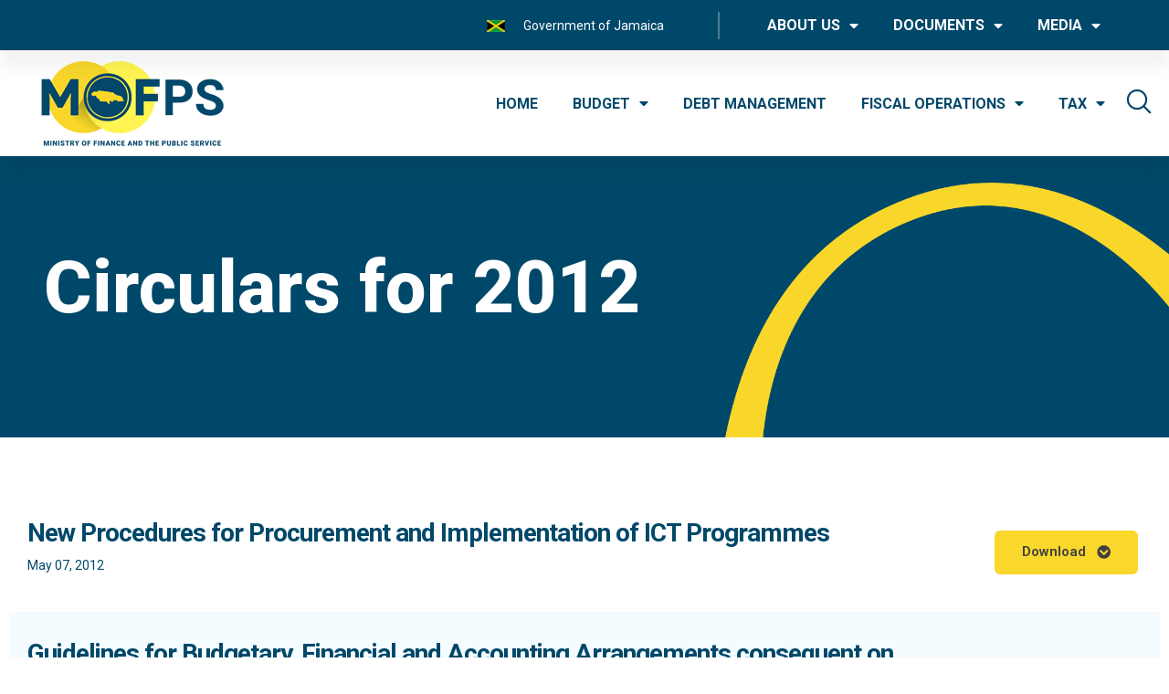

--- FILE ---
content_type: text/html; charset=UTF-8
request_url: https://www.mof.gov.jm/circulars-for-2012/
body_size: 19938
content:
<!doctype html>
<html lang="en-US">
<head>
	<meta charset="UTF-8">
		<meta name="viewport" content="width=device-width, initial-scale=1">
	<link rel="profile" href="https://gmpg.org/xfn/11">
	<title>Circulars for 2012 &#8211; Ministry of Finance &amp; Public Service</title>
<meta name='robots' content='max-image-preview:large' />
<link rel='dns-prefetch' href='//www.googletagmanager.com' />
<link rel="alternate" type="application/rss+xml" title="Ministry of Finance &amp; Public Service &raquo; Feed" href="https://www.mof.gov.jm/feed/" />
<link rel="alternate" type="application/rss+xml" title="Ministry of Finance &amp; Public Service &raquo; Comments Feed" href="https://www.mof.gov.jm/comments/feed/" />
<link rel="alternate" title="oEmbed (JSON)" type="application/json+oembed" href="https://www.mof.gov.jm/wp-json/oembed/1.0/embed?url=https%3A%2F%2Fwww.mof.gov.jm%2Fcirculars-for-2012%2F" />
<link rel="alternate" title="oEmbed (XML)" type="text/xml+oembed" href="https://www.mof.gov.jm/wp-json/oembed/1.0/embed?url=https%3A%2F%2Fwww.mof.gov.jm%2Fcirculars-for-2012%2F&#038;format=xml" />
<style id='wp-img-auto-sizes-contain-inline-css' type='text/css'>
img:is([sizes=auto i],[sizes^="auto," i]){contain-intrinsic-size:3000px 1500px}
/*# sourceURL=wp-img-auto-sizes-contain-inline-css */
</style>
<link rel='stylesheet' id='bdt-uikit-css' href='https://www.mof.gov.jm/wp-content/plugins/bdthemes-element-pack-lite/assets/css/bdt-uikit.css?ver=3.13.1' type='text/css' media='all' />
<link rel='stylesheet' id='ep-helper-css' href='https://www.mof.gov.jm/wp-content/plugins/bdthemes-element-pack-lite/assets/css/ep-helper.css?ver=4.3.0' type='text/css' media='all' />
<style id='wp-emoji-styles-inline-css' type='text/css'>

	img.wp-smiley, img.emoji {
		display: inline !important;
		border: none !important;
		box-shadow: none !important;
		height: 1em !important;
		width: 1em !important;
		margin: 0 0.07em !important;
		vertical-align: -0.1em !important;
		background: none !important;
		padding: 0 !important;
	}
/*# sourceURL=wp-emoji-styles-inline-css */
</style>
<link rel='stylesheet' id='wp-block-library-css' href='https://www.mof.gov.jm/wp-includes/css/dist/block-library/style.min.css?ver=6.9' type='text/css' media='all' />
<style id='global-styles-inline-css' type='text/css'>
:root{--wp--preset--aspect-ratio--square: 1;--wp--preset--aspect-ratio--4-3: 4/3;--wp--preset--aspect-ratio--3-4: 3/4;--wp--preset--aspect-ratio--3-2: 3/2;--wp--preset--aspect-ratio--2-3: 2/3;--wp--preset--aspect-ratio--16-9: 16/9;--wp--preset--aspect-ratio--9-16: 9/16;--wp--preset--color--black: #000000;--wp--preset--color--cyan-bluish-gray: #abb8c3;--wp--preset--color--white: #ffffff;--wp--preset--color--pale-pink: #f78da7;--wp--preset--color--vivid-red: #cf2e2e;--wp--preset--color--luminous-vivid-orange: #ff6900;--wp--preset--color--luminous-vivid-amber: #fcb900;--wp--preset--color--light-green-cyan: #7bdcb5;--wp--preset--color--vivid-green-cyan: #00d084;--wp--preset--color--pale-cyan-blue: #8ed1fc;--wp--preset--color--vivid-cyan-blue: #0693e3;--wp--preset--color--vivid-purple: #9b51e0;--wp--preset--gradient--vivid-cyan-blue-to-vivid-purple: linear-gradient(135deg,rgb(6,147,227) 0%,rgb(155,81,224) 100%);--wp--preset--gradient--light-green-cyan-to-vivid-green-cyan: linear-gradient(135deg,rgb(122,220,180) 0%,rgb(0,208,130) 100%);--wp--preset--gradient--luminous-vivid-amber-to-luminous-vivid-orange: linear-gradient(135deg,rgb(252,185,0) 0%,rgb(255,105,0) 100%);--wp--preset--gradient--luminous-vivid-orange-to-vivid-red: linear-gradient(135deg,rgb(255,105,0) 0%,rgb(207,46,46) 100%);--wp--preset--gradient--very-light-gray-to-cyan-bluish-gray: linear-gradient(135deg,rgb(238,238,238) 0%,rgb(169,184,195) 100%);--wp--preset--gradient--cool-to-warm-spectrum: linear-gradient(135deg,rgb(74,234,220) 0%,rgb(151,120,209) 20%,rgb(207,42,186) 40%,rgb(238,44,130) 60%,rgb(251,105,98) 80%,rgb(254,248,76) 100%);--wp--preset--gradient--blush-light-purple: linear-gradient(135deg,rgb(255,206,236) 0%,rgb(152,150,240) 100%);--wp--preset--gradient--blush-bordeaux: linear-gradient(135deg,rgb(254,205,165) 0%,rgb(254,45,45) 50%,rgb(107,0,62) 100%);--wp--preset--gradient--luminous-dusk: linear-gradient(135deg,rgb(255,203,112) 0%,rgb(199,81,192) 50%,rgb(65,88,208) 100%);--wp--preset--gradient--pale-ocean: linear-gradient(135deg,rgb(255,245,203) 0%,rgb(182,227,212) 50%,rgb(51,167,181) 100%);--wp--preset--gradient--electric-grass: linear-gradient(135deg,rgb(202,248,128) 0%,rgb(113,206,126) 100%);--wp--preset--gradient--midnight: linear-gradient(135deg,rgb(2,3,129) 0%,rgb(40,116,252) 100%);--wp--preset--font-size--small: 13px;--wp--preset--font-size--medium: 20px;--wp--preset--font-size--large: 36px;--wp--preset--font-size--x-large: 42px;--wp--preset--spacing--20: 0.44rem;--wp--preset--spacing--30: 0.67rem;--wp--preset--spacing--40: 1rem;--wp--preset--spacing--50: 1.5rem;--wp--preset--spacing--60: 2.25rem;--wp--preset--spacing--70: 3.38rem;--wp--preset--spacing--80: 5.06rem;--wp--preset--shadow--natural: 6px 6px 9px rgba(0, 0, 0, 0.2);--wp--preset--shadow--deep: 12px 12px 50px rgba(0, 0, 0, 0.4);--wp--preset--shadow--sharp: 6px 6px 0px rgba(0, 0, 0, 0.2);--wp--preset--shadow--outlined: 6px 6px 0px -3px rgb(255, 255, 255), 6px 6px rgb(0, 0, 0);--wp--preset--shadow--crisp: 6px 6px 0px rgb(0, 0, 0);}:where(.is-layout-flex){gap: 0.5em;}:where(.is-layout-grid){gap: 0.5em;}body .is-layout-flex{display: flex;}.is-layout-flex{flex-wrap: wrap;align-items: center;}.is-layout-flex > :is(*, div){margin: 0;}body .is-layout-grid{display: grid;}.is-layout-grid > :is(*, div){margin: 0;}:where(.wp-block-columns.is-layout-flex){gap: 2em;}:where(.wp-block-columns.is-layout-grid){gap: 2em;}:where(.wp-block-post-template.is-layout-flex){gap: 1.25em;}:where(.wp-block-post-template.is-layout-grid){gap: 1.25em;}.has-black-color{color: var(--wp--preset--color--black) !important;}.has-cyan-bluish-gray-color{color: var(--wp--preset--color--cyan-bluish-gray) !important;}.has-white-color{color: var(--wp--preset--color--white) !important;}.has-pale-pink-color{color: var(--wp--preset--color--pale-pink) !important;}.has-vivid-red-color{color: var(--wp--preset--color--vivid-red) !important;}.has-luminous-vivid-orange-color{color: var(--wp--preset--color--luminous-vivid-orange) !important;}.has-luminous-vivid-amber-color{color: var(--wp--preset--color--luminous-vivid-amber) !important;}.has-light-green-cyan-color{color: var(--wp--preset--color--light-green-cyan) !important;}.has-vivid-green-cyan-color{color: var(--wp--preset--color--vivid-green-cyan) !important;}.has-pale-cyan-blue-color{color: var(--wp--preset--color--pale-cyan-blue) !important;}.has-vivid-cyan-blue-color{color: var(--wp--preset--color--vivid-cyan-blue) !important;}.has-vivid-purple-color{color: var(--wp--preset--color--vivid-purple) !important;}.has-black-background-color{background-color: var(--wp--preset--color--black) !important;}.has-cyan-bluish-gray-background-color{background-color: var(--wp--preset--color--cyan-bluish-gray) !important;}.has-white-background-color{background-color: var(--wp--preset--color--white) !important;}.has-pale-pink-background-color{background-color: var(--wp--preset--color--pale-pink) !important;}.has-vivid-red-background-color{background-color: var(--wp--preset--color--vivid-red) !important;}.has-luminous-vivid-orange-background-color{background-color: var(--wp--preset--color--luminous-vivid-orange) !important;}.has-luminous-vivid-amber-background-color{background-color: var(--wp--preset--color--luminous-vivid-amber) !important;}.has-light-green-cyan-background-color{background-color: var(--wp--preset--color--light-green-cyan) !important;}.has-vivid-green-cyan-background-color{background-color: var(--wp--preset--color--vivid-green-cyan) !important;}.has-pale-cyan-blue-background-color{background-color: var(--wp--preset--color--pale-cyan-blue) !important;}.has-vivid-cyan-blue-background-color{background-color: var(--wp--preset--color--vivid-cyan-blue) !important;}.has-vivid-purple-background-color{background-color: var(--wp--preset--color--vivid-purple) !important;}.has-black-border-color{border-color: var(--wp--preset--color--black) !important;}.has-cyan-bluish-gray-border-color{border-color: var(--wp--preset--color--cyan-bluish-gray) !important;}.has-white-border-color{border-color: var(--wp--preset--color--white) !important;}.has-pale-pink-border-color{border-color: var(--wp--preset--color--pale-pink) !important;}.has-vivid-red-border-color{border-color: var(--wp--preset--color--vivid-red) !important;}.has-luminous-vivid-orange-border-color{border-color: var(--wp--preset--color--luminous-vivid-orange) !important;}.has-luminous-vivid-amber-border-color{border-color: var(--wp--preset--color--luminous-vivid-amber) !important;}.has-light-green-cyan-border-color{border-color: var(--wp--preset--color--light-green-cyan) !important;}.has-vivid-green-cyan-border-color{border-color: var(--wp--preset--color--vivid-green-cyan) !important;}.has-pale-cyan-blue-border-color{border-color: var(--wp--preset--color--pale-cyan-blue) !important;}.has-vivid-cyan-blue-border-color{border-color: var(--wp--preset--color--vivid-cyan-blue) !important;}.has-vivid-purple-border-color{border-color: var(--wp--preset--color--vivid-purple) !important;}.has-vivid-cyan-blue-to-vivid-purple-gradient-background{background: var(--wp--preset--gradient--vivid-cyan-blue-to-vivid-purple) !important;}.has-light-green-cyan-to-vivid-green-cyan-gradient-background{background: var(--wp--preset--gradient--light-green-cyan-to-vivid-green-cyan) !important;}.has-luminous-vivid-amber-to-luminous-vivid-orange-gradient-background{background: var(--wp--preset--gradient--luminous-vivid-amber-to-luminous-vivid-orange) !important;}.has-luminous-vivid-orange-to-vivid-red-gradient-background{background: var(--wp--preset--gradient--luminous-vivid-orange-to-vivid-red) !important;}.has-very-light-gray-to-cyan-bluish-gray-gradient-background{background: var(--wp--preset--gradient--very-light-gray-to-cyan-bluish-gray) !important;}.has-cool-to-warm-spectrum-gradient-background{background: var(--wp--preset--gradient--cool-to-warm-spectrum) !important;}.has-blush-light-purple-gradient-background{background: var(--wp--preset--gradient--blush-light-purple) !important;}.has-blush-bordeaux-gradient-background{background: var(--wp--preset--gradient--blush-bordeaux) !important;}.has-luminous-dusk-gradient-background{background: var(--wp--preset--gradient--luminous-dusk) !important;}.has-pale-ocean-gradient-background{background: var(--wp--preset--gradient--pale-ocean) !important;}.has-electric-grass-gradient-background{background: var(--wp--preset--gradient--electric-grass) !important;}.has-midnight-gradient-background{background: var(--wp--preset--gradient--midnight) !important;}.has-small-font-size{font-size: var(--wp--preset--font-size--small) !important;}.has-medium-font-size{font-size: var(--wp--preset--font-size--medium) !important;}.has-large-font-size{font-size: var(--wp--preset--font-size--large) !important;}.has-x-large-font-size{font-size: var(--wp--preset--font-size--x-large) !important;}
/*# sourceURL=global-styles-inline-css */
</style>

<style id='classic-theme-styles-inline-css' type='text/css'>
/*! This file is auto-generated */
.wp-block-button__link{color:#fff;background-color:#32373c;border-radius:9999px;box-shadow:none;text-decoration:none;padding:calc(.667em + 2px) calc(1.333em + 2px);font-size:1.125em}.wp-block-file__button{background:#32373c;color:#fff;text-decoration:none}
/*# sourceURL=/wp-includes/css/classic-themes.min.css */
</style>
<link rel='stylesheet' id='flexy-breadcrumb-css' href='https://www.mof.gov.jm/wp-content/plugins/flexy-breadcrumb/public/css/flexy-breadcrumb-public.css?ver=1.2.1' type='text/css' media='all' />
<link rel='stylesheet' id='flexy-breadcrumb-font-awesome-css' href='https://www.mof.gov.jm/wp-content/plugins/flexy-breadcrumb/public/css/font-awesome.min.css?ver=4.7.0' type='text/css' media='all' />
<link rel='stylesheet' id='rs-plugin-settings-css' href='https://www.mof.gov.jm/wp-content/plugins/revslider/public/assets/css/rs6.css?ver=6.4.11' type='text/css' media='all' />
<style id='rs-plugin-settings-inline-css' type='text/css'>
#rs-demo-id {}
/*# sourceURL=rs-plugin-settings-inline-css */
</style>
<link rel='stylesheet' id='sm-style-css' href='https://www.mof.gov.jm/wp-content/plugins/wp-show-more/wpsm-style.css?ver=6.9' type='text/css' media='all' />
<link rel='stylesheet' id='0ed5c8f23-css' href='https://www.mof.gov.jm/wp-content/uploads/essential-addons-elementor/734e5f942.min.css?ver=1769116359' type='text/css' media='all' />
<link rel='stylesheet' id='hello-elementor-css' href='https://www.mof.gov.jm/wp-content/themes/hello-elementor/style.min.css?ver=2.5.0' type='text/css' media='all' />
<link rel='stylesheet' id='hello-elementor-theme-style-css' href='https://www.mof.gov.jm/wp-content/themes/hello-elementor/theme.min.css?ver=2.5.0' type='text/css' media='all' />
<link rel='stylesheet' id='elementor-icons-css' href='https://www.mof.gov.jm/wp-content/plugins/elementor/assets/lib/eicons/css/elementor-icons.min.css?ver=5.15.0' type='text/css' media='all' />
<style id='elementor-icons-inline-css' type='text/css'>

		.elementor-add-new-section .elementor-add-templately-promo-button{
            background-color: #5d4fff;
            background-image: url(https://www.mof.gov.jm/wp-content/plugins/essential-addons-for-elementor-lite/assets/admin/images/templately/logo-icon.svg);
            background-repeat: no-repeat;
            background-position: center center;
            margin-left: 5px;
            position: relative;
            bottom: 5px;
        }
/*# sourceURL=elementor-icons-inline-css */
</style>
<link rel='stylesheet' id='elementor-frontend-css' href='https://www.mof.gov.jm/wp-content/plugins/elementor/assets/css/frontend.min.css?ver=3.6.6' type='text/css' media='all' />
<link rel='stylesheet' id='elementor-post-33-css' href='https://www.mof.gov.jm/wp-content/uploads/elementor/css/post-33.css?ver=1731360589' type='text/css' media='all' />
<link rel='stylesheet' id='elementor-pro-css' href='https://www.mof.gov.jm/wp-content/plugins/elementor-pro/assets/css/frontend.min.css?ver=3.7.2' type='text/css' media='all' />
<link rel='stylesheet' id='elementor-post-18539-css' href='https://www.mof.gov.jm/wp-content/uploads/elementor/css/post-18539.css?ver=1731363959' type='text/css' media='all' />
<link rel='stylesheet' id='elementor-post-87-css' href='https://www.mof.gov.jm/wp-content/uploads/elementor/css/post-87.css?ver=1731360590' type='text/css' media='all' />
<link rel='stylesheet' id='elementor-post-93-css' href='https://www.mof.gov.jm/wp-content/uploads/elementor/css/post-93.css?ver=1762964201' type='text/css' media='all' />
<link rel='stylesheet' id='elementor-post-124-css' href='https://www.mof.gov.jm/wp-content/uploads/elementor/css/post-124.css?ver=1731360590' type='text/css' media='all' />
<link rel='stylesheet' id='elementor-icons-ekiticons-css' href='https://www.mof.gov.jm/wp-content/plugins/elementskit-lite/modules/elementskit-icon-pack/assets/css/ekiticons.css?ver=2.6.2' type='text/css' media='all' />
<link rel='stylesheet' id='ekit-widget-styles-css' href='https://www.mof.gov.jm/wp-content/plugins/elementskit-lite/widgets/init/assets/css/widget-styles.css?ver=2.6.2' type='text/css' media='all' />
<link rel='stylesheet' id='ekit-responsive-css' href='https://www.mof.gov.jm/wp-content/plugins/elementskit-lite/widgets/init/assets/css/responsive.css?ver=2.6.2' type='text/css' media='all' />
<link rel='stylesheet' id='google-fonts-1-css' href='https://fonts.googleapis.com/css?family=Roboto%3A100%2C100italic%2C200%2C200italic%2C300%2C300italic%2C400%2C400italic%2C500%2C500italic%2C600%2C600italic%2C700%2C700italic%2C800%2C800italic%2C900%2C900italic&#038;display=auto&#038;ver=6.9' type='text/css' media='all' />
<link rel='stylesheet' id='elementor-icons-shared-0-css' href='https://www.mof.gov.jm/wp-content/plugins/elementor/assets/lib/font-awesome/css/fontawesome.min.css?ver=5.15.3' type='text/css' media='all' />
<link rel='stylesheet' id='elementor-icons-fa-solid-css' href='https://www.mof.gov.jm/wp-content/plugins/elementor/assets/lib/font-awesome/css/solid.min.css?ver=5.15.3' type='text/css' media='all' />
<link rel='stylesheet' id='elementor-icons-fa-brands-css' href='https://www.mof.gov.jm/wp-content/plugins/elementor/assets/lib/font-awesome/css/brands.min.css?ver=5.15.3' type='text/css' media='all' />
<script type="text/javascript" src="https://www.mof.gov.jm/wp-includes/js/jquery/jquery.min.js?ver=3.7.1" id="jquery-core-js"></script>
<script type="text/javascript" src="https://www.mof.gov.jm/wp-includes/js/jquery/jquery-migrate.min.js?ver=3.4.1" id="jquery-migrate-js"></script>
<script type="text/javascript" src="https://www.mof.gov.jm/wp-content/plugins/revslider/public/assets/js/rbtools.min.js?ver=6.4.8" id="tp-tools-js"></script>
<script type="text/javascript" src="https://www.mof.gov.jm/wp-content/plugins/revslider/public/assets/js/rs6.min.js?ver=6.4.11" id="revmin-js"></script>

<!-- Google Analytics snippet added by Site Kit -->
<script type="text/javascript" src="https://www.googletagmanager.com/gtag/js?id=UA-214267926-1" id="google_gtagjs-js" async></script>
<script type="text/javascript" id="google_gtagjs-js-after">
/* <![CDATA[ */
window.dataLayer = window.dataLayer || [];function gtag(){dataLayer.push(arguments);}
gtag('set', 'linker', {"domains":["www.mof.gov.jm"]} );
gtag("js", new Date());
gtag("set", "developer_id.dZTNiMT", true);
gtag("config", "UA-214267926-1", {"anonymize_ip":true});
gtag("config", "G-1X6G5Y32QY");
//# sourceURL=google_gtagjs-js-after
/* ]]> */
</script>

<!-- End Google Analytics snippet added by Site Kit -->
<link rel="https://api.w.org/" href="https://www.mof.gov.jm/wp-json/" /><link rel="alternate" title="JSON" type="application/json" href="https://www.mof.gov.jm/wp-json/wp/v2/pages/18539" /><link rel="EditURI" type="application/rsd+xml" title="RSD" href="https://www.mof.gov.jm/xmlrpc.php?rsd" />
<meta name="generator" content="WordPress 6.9" />
<link rel="canonical" href="https://www.mof.gov.jm/circulars-for-2012/" />
<link rel='shortlink' href='https://www.mof.gov.jm/?p=18539' />

            <style type="text/css">              
                
                /* Background color */
                .fbc-page .fbc-wrap .fbc-items {
                    background-color: #edeff0;
                }
                /* Items font size */
                .fbc-page .fbc-wrap .fbc-items li {
                    font-size: 14px;
                }
                
                /* Items' link color */
                .fbc-page .fbc-wrap .fbc-items li a {
                    color: #004869;                    
                }
                
                /* Seprator color */
                .fbc-page .fbc-wrap .fbc-items li .fbc-separator {
                    color: #cccccc;
                }
                
                /* Active item & end-text color */
                .fbc-page .fbc-wrap .fbc-items li.active span,
                .fbc-page .fbc-wrap .fbc-items li .fbc-end-text {
                    color: #27272a;
                    font-size: 14px;
                }
            </style>

            <meta name="generator" content="Site Kit by Google 1.79.0" /><script async type="text/javascript" src="https://userlike-cdn-widgets.s3-eu-west-1.amazonaws.com/7d47055c70c344d1905dde555d79980e62cf19c6d66b46a5a8f4c33358a265d0.js"></script>
<meta name="generator" content="Powered by Slider Revolution 6.4.11 - responsive, Mobile-Friendly Slider Plugin for WordPress with comfortable drag and drop interface." />
<link rel="icon" href="https://www.mof.gov.jm/wp-content/uploads/Favicon-1c-48x48.png" sizes="32x32" />
<link rel="icon" href="https://www.mof.gov.jm/wp-content/uploads/Favicon-1c-300x300.png" sizes="192x192" />
<link rel="apple-touch-icon" href="https://www.mof.gov.jm/wp-content/uploads/Favicon-1c-300x300.png" />
<meta name="msapplication-TileImage" content="https://www.mof.gov.jm/wp-content/uploads/Favicon-1c-300x300.png" />
<script type="text/javascript">function setREVStartSize(e){
			//window.requestAnimationFrame(function() {				 
				window.RSIW = window.RSIW===undefined ? window.innerWidth : window.RSIW;	
				window.RSIH = window.RSIH===undefined ? window.innerHeight : window.RSIH;	
				try {								
					var pw = document.getElementById(e.c).parentNode.offsetWidth,
						newh;
					pw = pw===0 || isNaN(pw) ? window.RSIW : pw;
					e.tabw = e.tabw===undefined ? 0 : parseInt(e.tabw);
					e.thumbw = e.thumbw===undefined ? 0 : parseInt(e.thumbw);
					e.tabh = e.tabh===undefined ? 0 : parseInt(e.tabh);
					e.thumbh = e.thumbh===undefined ? 0 : parseInt(e.thumbh);
					e.tabhide = e.tabhide===undefined ? 0 : parseInt(e.tabhide);
					e.thumbhide = e.thumbhide===undefined ? 0 : parseInt(e.thumbhide);
					e.mh = e.mh===undefined || e.mh=="" || e.mh==="auto" ? 0 : parseInt(e.mh,0);		
					if(e.layout==="fullscreen" || e.l==="fullscreen") 						
						newh = Math.max(e.mh,window.RSIH);					
					else{					
						e.gw = Array.isArray(e.gw) ? e.gw : [e.gw];
						for (var i in e.rl) if (e.gw[i]===undefined || e.gw[i]===0) e.gw[i] = e.gw[i-1];					
						e.gh = e.el===undefined || e.el==="" || (Array.isArray(e.el) && e.el.length==0)? e.gh : e.el;
						e.gh = Array.isArray(e.gh) ? e.gh : [e.gh];
						for (var i in e.rl) if (e.gh[i]===undefined || e.gh[i]===0) e.gh[i] = e.gh[i-1];
											
						var nl = new Array(e.rl.length),
							ix = 0,						
							sl;					
						e.tabw = e.tabhide>=pw ? 0 : e.tabw;
						e.thumbw = e.thumbhide>=pw ? 0 : e.thumbw;
						e.tabh = e.tabhide>=pw ? 0 : e.tabh;
						e.thumbh = e.thumbhide>=pw ? 0 : e.thumbh;					
						for (var i in e.rl) nl[i] = e.rl[i]<window.RSIW ? 0 : e.rl[i];
						sl = nl[0];									
						for (var i in nl) if (sl>nl[i] && nl[i]>0) { sl = nl[i]; ix=i;}															
						var m = pw>(e.gw[ix]+e.tabw+e.thumbw) ? 1 : (pw-(e.tabw+e.thumbw)) / (e.gw[ix]);					
						newh =  (e.gh[ix] * m) + (e.tabh + e.thumbh);
					}				
					if(window.rs_init_css===undefined) window.rs_init_css = document.head.appendChild(document.createElement("style"));					
					document.getElementById(e.c).height = newh+"px";
					window.rs_init_css.innerHTML += "#"+e.c+"_wrapper { height: "+newh+"px }";				
				} catch(e){
					console.log("Failure at Presize of Slider:" + e)
				}					   
			//});
		  };</script>
		<style type="text/css" id="wp-custom-css">
			/* Change the text "Leave a Reply" to "Leave a Comment" on Blog Posts */

#reply-title{
  font-size: 0px;
}

#reply-title:after{
  font-size: 38px;
  content: "Leave a Comment";
}

/* Change the text "Leave a Reply" to "Leave a Comment" on Blog Posts END */		</style>
		<link rel='stylesheet' id='ep-search-css' href='https://www.mof.gov.jm/wp-content/plugins/bdthemes-element-pack-lite/assets/css/ep-search.css?ver=4.3.0' type='text/css' media='all' />
<link rel='stylesheet' id='elementor-post-10582-css' href='https://www.mof.gov.jm/wp-content/uploads/elementor/css/post-10582.css?ver=1731360964' type='text/css' media='all' />
<link rel='stylesheet' id='elementor-post-10584-css' href='https://www.mof.gov.jm/wp-content/uploads/elementor/css/post-10584.css?ver=1731360965' type='text/css' media='all' />
<link rel='stylesheet' id='ep-toggle-css' href='https://www.mof.gov.jm/wp-content/plugins/bdthemes-element-pack-lite/assets/css/ep-toggle.css?ver=4.3.0' type='text/css' media='all' />
<link rel='stylesheet' id='elementor-gallery-css' href='https://www.mof.gov.jm/wp-content/plugins/elementor/assets/lib/e-gallery/css/e-gallery.min.css?ver=1.2.0' type='text/css' media='all' />
<link rel='stylesheet' id='e-animations-css' href='https://www.mof.gov.jm/wp-content/plugins/elementor/assets/lib/animations/animations.min.css?ver=3.6.6' type='text/css' media='all' />
</head>
<body data-rsssl=1 class="wp-singular page-template page-template-elementor_header_footer page page-id-18539 wp-theme-hello-elementor elementor-default elementor-template-full-width elementor-kit-33 elementor-page elementor-page-18539">

		<div data-elementor-type="header" data-elementor-id="87" class="elementor elementor-87 elementor-location-header">
								<header class="elementor-section elementor-top-section elementor-element elementor-element-624520d elementor-section-content-middle elementor-hidden-tablet elementor-hidden-phone elementor-section-boxed elementor-section-height-default elementor-section-height-default" data-id="624520d" data-element_type="section" data-settings="{&quot;background_background&quot;:&quot;classic&quot;}">
						<div class="elementor-container elementor-column-gap-default">
					<div class="elementor-column elementor-col-20 elementor-top-column elementor-element elementor-element-e176f1f" data-id="e176f1f" data-element_type="column">
			<div class="elementor-widget-wrap elementor-element-populated">
								<div class="elementor-element elementor-element-a920ce5 elementor-widget elementor-widget-image" data-id="a920ce5" data-element_type="widget" data-widget_type="image.default">
				<div class="elementor-widget-container">
															<img src="https://www.mof.gov.jm/wp-content/uploads/elementor/thumbs/jam-flag-2b-p9vvfatnstalp7z3bkl4mhagczgqle6blpxp3zsp6q.png" title="jam-flag-2b" alt="jam-flag-2b" />															</div>
				</div>
					</div>
		</div>
				<div class="elementor-column elementor-col-20 elementor-top-column elementor-element elementor-element-2b82c0c" data-id="2b82c0c" data-element_type="column">
			<div class="elementor-widget-wrap elementor-element-populated">
								<div class="elementor-element elementor-element-b80e207 elementor-widget elementor-widget-text-editor" data-id="b80e207" data-element_type="widget" data-widget_type="text-editor.default">
				<div class="elementor-widget-container">
							<p>Government of Jamaica</p>						</div>
				</div>
					</div>
		</div>
				<div class="elementor-column elementor-col-20 elementor-top-column elementor-element elementor-element-0075cf2" data-id="0075cf2" data-element_type="column">
			<div class="elementor-widget-wrap elementor-element-populated">
								<div class="elementor-element elementor-element-f04b189 elementor-widget elementor-widget-image" data-id="f04b189" data-element_type="widget" data-widget_type="image.default">
				<div class="elementor-widget-container">
															<img width="2" height="30" src="https://www.mof.gov.jm/wp-content/uploads/Divider-Line-Menu-Top-1a.png" class="attachment-full size-full" alt="" />															</div>
				</div>
					</div>
		</div>
				<div class="elementor-column elementor-col-20 elementor-top-column elementor-element elementor-element-e8aca43" data-id="e8aca43" data-element_type="column">
			<div class="elementor-widget-wrap elementor-element-populated">
								<div class="elementor-element elementor-element-1413fe1 elementor-nav-menu__align-right elementor-nav-menu--stretch elementor-nav-menu__text-align-center elementor-nav-menu--dropdown-tablet elementor-nav-menu--toggle elementor-nav-menu--burger elementor-widget elementor-widget-nav-menu" data-id="1413fe1" data-element_type="widget" data-settings="{&quot;full_width&quot;:&quot;stretch&quot;,&quot;layout&quot;:&quot;horizontal&quot;,&quot;submenu_icon&quot;:{&quot;value&quot;:&quot;&lt;i class=\&quot;fas fa-caret-down\&quot;&gt;&lt;\/i&gt;&quot;,&quot;library&quot;:&quot;fa-solid&quot;},&quot;toggle&quot;:&quot;burger&quot;}" data-widget_type="nav-menu.default">
				<div class="elementor-widget-container">
						<nav migration_allowed="1" migrated="0" role="navigation" class="elementor-nav-menu--main elementor-nav-menu__container elementor-nav-menu--layout-horizontal e--pointer-none">
				<ul id="menu-1-1413fe1" class="elementor-nav-menu"><li class="menu-item menu-item-type-custom menu-item-object-custom menu-item-has-children menu-item-882"><a class="elementor-item">ABOUT US</a>
<ul class="sub-menu elementor-nav-menu--dropdown">
	<li class="menu-item menu-item-type-post_type menu-item-object-page menu-item-9323"><a href="https://www.mof.gov.jm/about-us/" class="elementor-sub-item">ABOUT US</a></li>
	<li class="menu-item menu-item-type-post_type menu-item-object-page menu-item-9326"><a href="https://www.mof.gov.jm/media/access-to-information/" class="elementor-sub-item">ACCESS TO INFORMATION</a></li>
	<li class="menu-item menu-item-type-post_type menu-item-object-page menu-item-9325"><a href="https://www.mof.gov.jm/scholarships/" class="elementor-sub-item">SCHOLARSHIPS</a></li>
	<li class="menu-item menu-item-type-post_type menu-item-object-page menu-item-9324"><a href="https://www.mof.gov.jm/careers/" class="elementor-sub-item">CAREERS</a></li>
	<li class="menu-item menu-item-type-post_type menu-item-object-page menu-item-9327"><a href="https://www.mof.gov.jm/contact-us/" class="elementor-sub-item">CONTACT US</a></li>
</ul>
</li>
<li class="menu-item menu-item-type-custom menu-item-object-custom menu-item-has-children menu-item-1913"><a class="elementor-item">DOCUMENTS</a>
<ul class="sub-menu elementor-nav-menu--dropdown">
	<li class="menu-item menu-item-type-custom menu-item-object-custom menu-item-4051"><a href="/documents" class="elementor-sub-item">ALL DOCUMENTS</a></li>
	<li class="menu-item menu-item-type-post_type menu-item-object-page menu-item-18590"><a href="https://www.mof.gov.jm/circular-resources/" class="elementor-sub-item">CIRCULAR RESOURCES</a></li>
	<li class="menu-item menu-item-type-custom menu-item-object-custom menu-item-3975"><a href="/resources/ministry-papers" class="elementor-sub-item">MINISTRY PAPERS</a></li>
	<li class="menu-item menu-item-type-custom menu-item-object-custom menu-item-3978"><a href="/resources/legislations" class="elementor-sub-item">LEGISLATIONS</a></li>
	<li class="menu-item menu-item-type-custom menu-item-object-custom menu-item-3976"><a href="/resources/publications" class="elementor-sub-item">PUBLICATIONS</a></li>
	<li class="menu-item menu-item-type-custom menu-item-object-custom menu-item-3977"><a href="/resources/open-government" class="elementor-sub-item">OPEN GOVERNMENT</a></li>
</ul>
</li>
<li class="menu-item menu-item-type-custom menu-item-object-custom menu-item-has-children menu-item-11396"><a class="elementor-item">MEDIA</a>
<ul class="sub-menu elementor-nav-menu--dropdown">
	<li class="menu-item menu-item-type-post_type menu-item-object-page menu-item-11397"><a href="https://www.mof.gov.jm/media/" class="elementor-sub-item">MEDIA</a></li>
	<li class="menu-item menu-item-type-post_type menu-item-object-page menu-item-11398"><a href="https://www.mof.gov.jm/media/press-releases/" class="elementor-sub-item">PRESS RELEASES</a></li>
	<li class="menu-item menu-item-type-post_type menu-item-object-page menu-item-11399"><a href="https://www.mof.gov.jm/events/" class="elementor-sub-item">EVENTS</a></li>
</ul>
</li>
</ul>			</nav>
					<div class="elementor-menu-toggle" role="button" tabindex="0" aria-label="Menu Toggle" aria-expanded="false">
			<i aria-hidden="true" role="presentation" class="elementor-menu-toggle__icon--open eicon-menu-bar"></i><i aria-hidden="true" role="presentation" class="elementor-menu-toggle__icon--close eicon-close"></i>			<span class="elementor-screen-only">Menu</span>
		</div>
			<nav class="elementor-nav-menu--dropdown elementor-nav-menu__container" role="navigation" aria-hidden="true">
				<ul id="menu-2-1413fe1" class="elementor-nav-menu"><li class="menu-item menu-item-type-custom menu-item-object-custom menu-item-has-children menu-item-882"><a class="elementor-item" tabindex="-1">ABOUT US</a>
<ul class="sub-menu elementor-nav-menu--dropdown">
	<li class="menu-item menu-item-type-post_type menu-item-object-page menu-item-9323"><a href="https://www.mof.gov.jm/about-us/" class="elementor-sub-item" tabindex="-1">ABOUT US</a></li>
	<li class="menu-item menu-item-type-post_type menu-item-object-page menu-item-9326"><a href="https://www.mof.gov.jm/media/access-to-information/" class="elementor-sub-item" tabindex="-1">ACCESS TO INFORMATION</a></li>
	<li class="menu-item menu-item-type-post_type menu-item-object-page menu-item-9325"><a href="https://www.mof.gov.jm/scholarships/" class="elementor-sub-item" tabindex="-1">SCHOLARSHIPS</a></li>
	<li class="menu-item menu-item-type-post_type menu-item-object-page menu-item-9324"><a href="https://www.mof.gov.jm/careers/" class="elementor-sub-item" tabindex="-1">CAREERS</a></li>
	<li class="menu-item menu-item-type-post_type menu-item-object-page menu-item-9327"><a href="https://www.mof.gov.jm/contact-us/" class="elementor-sub-item" tabindex="-1">CONTACT US</a></li>
</ul>
</li>
<li class="menu-item menu-item-type-custom menu-item-object-custom menu-item-has-children menu-item-1913"><a class="elementor-item" tabindex="-1">DOCUMENTS</a>
<ul class="sub-menu elementor-nav-menu--dropdown">
	<li class="menu-item menu-item-type-custom menu-item-object-custom menu-item-4051"><a href="/documents" class="elementor-sub-item" tabindex="-1">ALL DOCUMENTS</a></li>
	<li class="menu-item menu-item-type-post_type menu-item-object-page menu-item-18590"><a href="https://www.mof.gov.jm/circular-resources/" class="elementor-sub-item" tabindex="-1">CIRCULAR RESOURCES</a></li>
	<li class="menu-item menu-item-type-custom menu-item-object-custom menu-item-3975"><a href="/resources/ministry-papers" class="elementor-sub-item" tabindex="-1">MINISTRY PAPERS</a></li>
	<li class="menu-item menu-item-type-custom menu-item-object-custom menu-item-3978"><a href="/resources/legislations" class="elementor-sub-item" tabindex="-1">LEGISLATIONS</a></li>
	<li class="menu-item menu-item-type-custom menu-item-object-custom menu-item-3976"><a href="/resources/publications" class="elementor-sub-item" tabindex="-1">PUBLICATIONS</a></li>
	<li class="menu-item menu-item-type-custom menu-item-object-custom menu-item-3977"><a href="/resources/open-government" class="elementor-sub-item" tabindex="-1">OPEN GOVERNMENT</a></li>
</ul>
</li>
<li class="menu-item menu-item-type-custom menu-item-object-custom menu-item-has-children menu-item-11396"><a class="elementor-item" tabindex="-1">MEDIA</a>
<ul class="sub-menu elementor-nav-menu--dropdown">
	<li class="menu-item menu-item-type-post_type menu-item-object-page menu-item-11397"><a href="https://www.mof.gov.jm/media/" class="elementor-sub-item" tabindex="-1">MEDIA</a></li>
	<li class="menu-item menu-item-type-post_type menu-item-object-page menu-item-11398"><a href="https://www.mof.gov.jm/media/press-releases/" class="elementor-sub-item" tabindex="-1">PRESS RELEASES</a></li>
	<li class="menu-item menu-item-type-post_type menu-item-object-page menu-item-11399"><a href="https://www.mof.gov.jm/events/" class="elementor-sub-item" tabindex="-1">EVENTS</a></li>
</ul>
</li>
</ul>			</nav>
				</div>
				</div>
					</div>
		</div>
				<div class="elementor-column elementor-col-20 elementor-top-column elementor-element elementor-element-c513027 elementor-hidden-phone" data-id="c513027" data-element_type="column">
			<div class="elementor-widget-wrap">
									</div>
		</div>
							</div>
		</header>
				<header class="elementor-section elementor-top-section elementor-element elementor-element-ea2f9c0 elementor-section-content-middle elementor-hidden-tablet elementor-hidden-phone elementor-section-boxed elementor-section-height-default elementor-section-height-default" data-id="ea2f9c0" data-element_type="section" data-settings="{&quot;background_background&quot;:&quot;classic&quot;}">
						<div class="elementor-container elementor-column-gap-default">
					<div class="elementor-column elementor-col-33 elementor-top-column elementor-element elementor-element-d421c85" data-id="d421c85" data-element_type="column">
			<div class="elementor-widget-wrap elementor-element-populated">
								<div class="elementor-element elementor-element-544118d elementor-widget elementor-widget-image" data-id="544118d" data-element_type="widget" data-widget_type="image.default">
				<div class="elementor-widget-container">
																<a href="https://www.mof.gov.jm">
							<img width="202" height="96" src="https://www.mof.gov.jm/wp-content/uploads/Logo-Site-1b.png" class="attachment-full size-full" alt="" />								</a>
															</div>
				</div>
					</div>
		</div>
				<div class="elementor-column elementor-col-33 elementor-top-column elementor-element elementor-element-fd0160f" data-id="fd0160f" data-element_type="column">
			<div class="elementor-widget-wrap elementor-element-populated">
								<div class="elementor-element elementor-element-2b44cf0 elementor-nav-menu__align-right elementor-nav-menu--stretch elementor-nav-menu__text-align-center elementor-nav-menu--dropdown-tablet elementor-nav-menu--toggle elementor-nav-menu--burger elementor-widget elementor-widget-nav-menu" data-id="2b44cf0" data-element_type="widget" data-settings="{&quot;full_width&quot;:&quot;stretch&quot;,&quot;layout&quot;:&quot;horizontal&quot;,&quot;submenu_icon&quot;:{&quot;value&quot;:&quot;&lt;i class=\&quot;fas fa-caret-down\&quot;&gt;&lt;\/i&gt;&quot;,&quot;library&quot;:&quot;fa-solid&quot;},&quot;toggle&quot;:&quot;burger&quot;}" data-widget_type="nav-menu.default">
				<div class="elementor-widget-container">
						<nav migration_allowed="1" migrated="0" role="navigation" class="elementor-nav-menu--main elementor-nav-menu__container elementor-nav-menu--layout-horizontal e--pointer-none">
				<ul id="menu-1-2b44cf0" class="elementor-nav-menu"><li class="menu-item menu-item-type-custom menu-item-object-custom menu-item-4064"><a href="/" class="elementor-item">HOME</a></li>
<li class="menu-item menu-item-type-custom menu-item-object-custom menu-item-has-children menu-item-356"><a class="elementor-item">BUDGET</a>
<ul class="sub-menu elementor-nav-menu--dropdown">
	<li class="menu-item menu-item-type-custom menu-item-object-custom menu-item-4054"><a href="/budget" class="elementor-sub-item">BUDGET PRESENTATION</a></li>
	<li class="menu-item menu-item-type-custom menu-item-object-custom menu-item-3993"><a href="/resources-annual-and-supplementary-estimates/" class="elementor-sub-item">BUDGET ESTIMATES</a></li>
	<li class="menu-item menu-item-type-custom menu-item-object-custom menu-item-3995"><a href="/budget/revenue-estimates" class="elementor-sub-item">REVENUE ESTIMATES</a></li>
	<li class="menu-item menu-item-type-custom menu-item-object-custom menu-item-4557"><a href="/budget/public-bodies-budget" class="elementor-sub-item">PUBLIC BODIES BUDGET</a></li>
	<li class="menu-item menu-item-type-custom menu-item-object-custom menu-item-31003"><a href="https://www.mof.gov.jm/resources-citizens-guide-to-the-budget/" class="elementor-sub-item">CITIZENS&#8217; GUIDE TO THE BUDGET</a></li>
</ul>
</li>
<li class="menu-item menu-item-type-custom menu-item-object-custom menu-item-3579"><a href="/debt-management" class="elementor-item">DEBT MANAGEMENT</a></li>
<li class="menu-item menu-item-type-custom menu-item-object-custom menu-item-has-children menu-item-3580"><a class="elementor-item">FISCAL OPERATIONS</a>
<ul class="sub-menu elementor-nav-menu--dropdown">
	<li class="menu-item menu-item-type-custom menu-item-object-custom menu-item-357"><a href="/fiscal-operations" class="elementor-sub-item">FISCAL POLICY PAPERS</a></li>
	<li class="menu-item menu-item-type-custom menu-item-object-custom menu-item-386"><a href="/fiscal-operations/economic-reform" class="elementor-sub-item">ECONOMIC REFORM</a></li>
	<li class="menu-item menu-item-type-custom menu-item-object-custom menu-item-3994"><a href="/central-government-operations-tables/" class="elementor-sub-item">CENTRAL GOVERNMENT OPERATIONS</a></li>
	<li class="menu-item menu-item-type-custom menu-item-object-custom menu-item-25210"><a href="https://www.mof.gov.jm/fiscal-operations/general-government-data/" class="elementor-sub-item">GENERAL GOVERNMENT DATA</a></li>
	<li class="menu-item menu-item-type-post_type menu-item-object-page menu-item-10253"><a href="https://www.mof.gov.jm/mofps-procurement/office-of-public-procurement-policy/" class="elementor-sub-item">OFFICE OF THE PUBLIC PROCUREMENT POLICY</a></li>
</ul>
</li>
<li class="menu-item menu-item-type-custom menu-item-object-custom menu-item-has-children menu-item-7745"><a class="elementor-item">TAX</a>
<ul class="sub-menu elementor-nav-menu--dropdown">
	<li class="menu-item menu-item-type-post_type menu-item-object-page menu-item-6728"><a href="https://www.mof.gov.jm/tax/" class="elementor-sub-item">TAX</a></li>
	<li class="menu-item menu-item-type-custom menu-item-object-custom menu-item-9312"><a href="/tax/#tax-waivers" class="elementor-sub-item elementor-item-anchor">TAX WAIVERS</a></li>
	<li class="menu-item menu-item-type-custom menu-item-object-custom menu-item-9313"><a href="/tax/#tax-expenditure-statements" class="elementor-sub-item elementor-item-anchor">TAX EXPENDITURE STATEMENTS</a></li>
	<li class="menu-item menu-item-type-post_type menu-item-object-page menu-item-7744"><a href="https://www.mof.gov.jm/tax/tax-policy-reform/" class="elementor-sub-item">TAX REFORM POLICY</a></li>
</ul>
</li>
</ul>			</nav>
					<div class="elementor-menu-toggle" role="button" tabindex="0" aria-label="Menu Toggle" aria-expanded="false">
			<i aria-hidden="true" role="presentation" class="elementor-menu-toggle__icon--open eicon-menu-bar"></i><i aria-hidden="true" role="presentation" class="elementor-menu-toggle__icon--close eicon-close"></i>			<span class="elementor-screen-only">Menu</span>
		</div>
			<nav class="elementor-nav-menu--dropdown elementor-nav-menu__container" role="navigation" aria-hidden="true">
				<ul id="menu-2-2b44cf0" class="elementor-nav-menu"><li class="menu-item menu-item-type-custom menu-item-object-custom menu-item-4064"><a href="/" class="elementor-item" tabindex="-1">HOME</a></li>
<li class="menu-item menu-item-type-custom menu-item-object-custom menu-item-has-children menu-item-356"><a class="elementor-item" tabindex="-1">BUDGET</a>
<ul class="sub-menu elementor-nav-menu--dropdown">
	<li class="menu-item menu-item-type-custom menu-item-object-custom menu-item-4054"><a href="/budget" class="elementor-sub-item" tabindex="-1">BUDGET PRESENTATION</a></li>
	<li class="menu-item menu-item-type-custom menu-item-object-custom menu-item-3993"><a href="/resources-annual-and-supplementary-estimates/" class="elementor-sub-item" tabindex="-1">BUDGET ESTIMATES</a></li>
	<li class="menu-item menu-item-type-custom menu-item-object-custom menu-item-3995"><a href="/budget/revenue-estimates" class="elementor-sub-item" tabindex="-1">REVENUE ESTIMATES</a></li>
	<li class="menu-item menu-item-type-custom menu-item-object-custom menu-item-4557"><a href="/budget/public-bodies-budget" class="elementor-sub-item" tabindex="-1">PUBLIC BODIES BUDGET</a></li>
	<li class="menu-item menu-item-type-custom menu-item-object-custom menu-item-31003"><a href="https://www.mof.gov.jm/resources-citizens-guide-to-the-budget/" class="elementor-sub-item" tabindex="-1">CITIZENS&#8217; GUIDE TO THE BUDGET</a></li>
</ul>
</li>
<li class="menu-item menu-item-type-custom menu-item-object-custom menu-item-3579"><a href="/debt-management" class="elementor-item" tabindex="-1">DEBT MANAGEMENT</a></li>
<li class="menu-item menu-item-type-custom menu-item-object-custom menu-item-has-children menu-item-3580"><a class="elementor-item" tabindex="-1">FISCAL OPERATIONS</a>
<ul class="sub-menu elementor-nav-menu--dropdown">
	<li class="menu-item menu-item-type-custom menu-item-object-custom menu-item-357"><a href="/fiscal-operations" class="elementor-sub-item" tabindex="-1">FISCAL POLICY PAPERS</a></li>
	<li class="menu-item menu-item-type-custom menu-item-object-custom menu-item-386"><a href="/fiscal-operations/economic-reform" class="elementor-sub-item" tabindex="-1">ECONOMIC REFORM</a></li>
	<li class="menu-item menu-item-type-custom menu-item-object-custom menu-item-3994"><a href="/central-government-operations-tables/" class="elementor-sub-item" tabindex="-1">CENTRAL GOVERNMENT OPERATIONS</a></li>
	<li class="menu-item menu-item-type-custom menu-item-object-custom menu-item-25210"><a href="https://www.mof.gov.jm/fiscal-operations/general-government-data/" class="elementor-sub-item" tabindex="-1">GENERAL GOVERNMENT DATA</a></li>
	<li class="menu-item menu-item-type-post_type menu-item-object-page menu-item-10253"><a href="https://www.mof.gov.jm/mofps-procurement/office-of-public-procurement-policy/" class="elementor-sub-item" tabindex="-1">OFFICE OF THE PUBLIC PROCUREMENT POLICY</a></li>
</ul>
</li>
<li class="menu-item menu-item-type-custom menu-item-object-custom menu-item-has-children menu-item-7745"><a class="elementor-item" tabindex="-1">TAX</a>
<ul class="sub-menu elementor-nav-menu--dropdown">
	<li class="menu-item menu-item-type-post_type menu-item-object-page menu-item-6728"><a href="https://www.mof.gov.jm/tax/" class="elementor-sub-item" tabindex="-1">TAX</a></li>
	<li class="menu-item menu-item-type-custom menu-item-object-custom menu-item-9312"><a href="/tax/#tax-waivers" class="elementor-sub-item elementor-item-anchor" tabindex="-1">TAX WAIVERS</a></li>
	<li class="menu-item menu-item-type-custom menu-item-object-custom menu-item-9313"><a href="/tax/#tax-expenditure-statements" class="elementor-sub-item elementor-item-anchor" tabindex="-1">TAX EXPENDITURE STATEMENTS</a></li>
	<li class="menu-item menu-item-type-post_type menu-item-object-page menu-item-7744"><a href="https://www.mof.gov.jm/tax/tax-policy-reform/" class="elementor-sub-item" tabindex="-1">TAX REFORM POLICY</a></li>
</ul>
</li>
</ul>			</nav>
				</div>
				</div>
					</div>
		</div>
				<div class="elementor-column elementor-col-33 elementor-top-column elementor-element elementor-element-679c3b6" data-id="679c3b6" data-element_type="column">
			<div class="elementor-widget-wrap elementor-element-populated">
								<div class="elementor-element elementor-element-b55a0df elementor-search-form-skin-dropbar elementor-widget elementor-widget-bdt-search" data-id="b55a0df" data-element_type="widget" data-widget_type="bdt-search.default">
				<div class="elementor-widget-container">
					<div class="bdt-search-container">
			
			
		<a class="bdt-search-toggle" href="#">

			<i aria-hidden="true" class="fa-fw icon icon-search11"></i>
		</a>
			<div bdt-drop="{&quot;mode&quot;:&quot;click&quot;,&quot;pos&quot;:&quot;left-center&quot;,&quot;flip&quot;:&quot;x&quot;,&quot;offset&quot;:20}" class="bdt-drop">
				<form class="bdt-search bdt-search-navbar bdt-width-1-1" role="search" method="get" action="https://www.mof.gov.jm/">
					<div class="bdt-position-relative">
																		<input placeholder="Search" class="bdt-search-input bdt-padding-small" type="search" name="s" title="Search" value="" autofocus>
					</div>

				</form>
			</div>

				</div>
				</div>
				</div>
					</div>
		</div>
							</div>
		</header>
				<section class="elementor-section elementor-top-section elementor-element elementor-element-71338d7 elementor-hidden-desktop elementor-hidden-phone elementor-section-content-middle elementor-section-boxed elementor-section-height-default elementor-section-height-default" data-id="71338d7" data-element_type="section" data-settings="{&quot;background_background&quot;:&quot;classic&quot;,&quot;sticky&quot;:&quot;top&quot;,&quot;sticky_on&quot;:[&quot;tablet&quot;],&quot;sticky_offset&quot;:0,&quot;sticky_effects_offset&quot;:0}">
						<div class="elementor-container elementor-column-gap-default">
					<div class="elementor-column elementor-col-50 elementor-top-column elementor-element elementor-element-7731eb3" data-id="7731eb3" data-element_type="column">
			<div class="elementor-widget-wrap elementor-element-populated">
								<div class="elementor-element elementor-element-c032f8d elementor-widget elementor-widget-image" data-id="c032f8d" data-element_type="widget" data-widget_type="image.default">
				<div class="elementor-widget-container">
															<img src="https://www.mof.gov.jm/wp-content/uploads/elementor/thumbs/jam-flag-2b-p9vvfatnstalp7z3bkl4mhagczgqle6blpxp3zsp6q.png" title="jam-flag-2b" alt="jam-flag-2b" />															</div>
				</div>
					</div>
		</div>
				<div class="elementor-column elementor-col-50 elementor-top-column elementor-element elementor-element-95763ef" data-id="95763ef" data-element_type="column">
			<div class="elementor-widget-wrap elementor-element-populated">
								<div class="elementor-element elementor-element-ce17073 elementor-widget elementor-widget-text-editor" data-id="ce17073" data-element_type="widget" data-widget_type="text-editor.default">
				<div class="elementor-widget-container">
							<p>Government of Jamaica</p>						</div>
				</div>
					</div>
		</div>
							</div>
		</section>
				<section class="elementor-section elementor-top-section elementor-element elementor-element-f33c151 elementor-section-full_width elementor-section-content-middle elementor-hidden-desktop elementor-hidden-phone elementor-section-height-default elementor-section-height-default" data-id="f33c151" data-element_type="section" data-settings="{&quot;sticky&quot;:&quot;top&quot;,&quot;sticky_on&quot;:[&quot;tablet&quot;],&quot;background_background&quot;:&quot;classic&quot;,&quot;sticky_offset&quot;:0,&quot;sticky_effects_offset&quot;:0}">
						<div class="elementor-container elementor-column-gap-default">
					<div class="elementor-column elementor-col-50 elementor-top-column elementor-element elementor-element-2aae28e" data-id="2aae28e" data-element_type="column">
			<div class="elementor-widget-wrap elementor-element-populated">
								<div class="elementor-element elementor-element-ba8a6ec elementor-widget elementor-widget-image" data-id="ba8a6ec" data-element_type="widget" data-widget_type="image.default">
				<div class="elementor-widget-container">
																<a href="https://www.mof.gov.jm">
							<img width="202" height="96" src="https://www.mof.gov.jm/wp-content/uploads/Logo-Site-1b.png" class="attachment-full size-full" alt="" />								</a>
															</div>
				</div>
					</div>
		</div>
				<div class="elementor-column elementor-col-25 elementor-top-column elementor-element elementor-element-4bcf01b" data-id="4bcf01b" data-element_type="column">
			<div class="elementor-widget-wrap elementor-element-populated">
								<div class="elementor-element elementor-element-59a0253 elementor-search-form-skin-dropbar elementor-widget elementor-widget-bdt-search" data-id="59a0253" data-element_type="widget" data-widget_type="bdt-search.default">
				<div class="elementor-widget-container">
					<div class="bdt-search-container">
			
			
		<a class="bdt-search-toggle" href="#">

			<i aria-hidden="true" class="fa-fw icon icon-search11"></i>
		</a>
			<div bdt-drop="{&quot;mode&quot;:&quot;click&quot;,&quot;pos&quot;:&quot;left-center&quot;,&quot;flip&quot;:&quot;x&quot;,&quot;offset&quot;:40}" class="bdt-drop">
				<form class="bdt-search bdt-search-navbar bdt-width-1-1" role="search" method="get" action="https://www.mof.gov.jm/">
					<div class="bdt-position-relative">
																		<input placeholder="Search" class="bdt-search-input bdt-padding-small" type="search" name="s" title="Search" value="" autofocus>
					</div>

				</form>
			</div>

				</div>
				</div>
				</div>
					</div>
		</div>
				<div class="elementor-column elementor-col-25 elementor-top-column elementor-element elementor-element-d667bd1" data-id="d667bd1" data-element_type="column">
			<div class="elementor-widget-wrap elementor-element-populated">
								<div class="elementor-element elementor-element-145137c elementor-nav-menu__align-right elementor-nav-menu--stretch elementor-nav-menu__text-align-center elementor-nav-menu--dropdown-tablet elementor-nav-menu--toggle elementor-nav-menu--burger elementor-widget elementor-widget-nav-menu" data-id="145137c" data-element_type="widget" data-settings="{&quot;full_width&quot;:&quot;stretch&quot;,&quot;layout&quot;:&quot;horizontal&quot;,&quot;submenu_icon&quot;:{&quot;value&quot;:&quot;&lt;i class=\&quot;fas fa-caret-down\&quot;&gt;&lt;\/i&gt;&quot;,&quot;library&quot;:&quot;fa-solid&quot;},&quot;toggle&quot;:&quot;burger&quot;}" data-widget_type="nav-menu.default">
				<div class="elementor-widget-container">
						<nav migration_allowed="1" migrated="0" role="navigation" class="elementor-nav-menu--main elementor-nav-menu__container elementor-nav-menu--layout-horizontal e--pointer-none">
				<ul id="menu-1-145137c" class="elementor-nav-menu"><li class="menu-item menu-item-type-custom menu-item-object-custom menu-item-3896"><a href="/" class="elementor-item">HOME</a></li>
<li class="menu-item menu-item-type-custom menu-item-object-custom menu-item-has-children menu-item-4001"><a class="elementor-item">ABOUT US</a>
<ul class="sub-menu elementor-nav-menu--dropdown">
	<li class="menu-item menu-item-type-post_type menu-item-object-page menu-item-9317"><a href="https://www.mof.gov.jm/about-us/" class="elementor-sub-item">ABOUT US</a></li>
	<li class="menu-item menu-item-type-post_type menu-item-object-page menu-item-9319"><a href="https://www.mof.gov.jm/media/access-to-information/" class="elementor-sub-item">ACCESS TO INFORMATION</a></li>
	<li class="menu-item menu-item-type-post_type menu-item-object-page menu-item-9318"><a href="https://www.mof.gov.jm/scholarships/" class="elementor-sub-item">SCHOLARSHIPS</a></li>
	<li class="menu-item menu-item-type-custom menu-item-object-custom menu-item-22045"><a href="https://www.mof.gov.jm/careers/" class="elementor-sub-item">CAREERS</a></li>
	<li class="menu-item menu-item-type-post_type menu-item-object-page menu-item-9320"><a href="https://www.mof.gov.jm/contact-us/" class="elementor-sub-item">CONTACT US</a></li>
</ul>
</li>
<li class="menu-item menu-item-type-custom menu-item-object-custom menu-item-has-children menu-item-3902"><a class="elementor-item">BUDGET</a>
<ul class="sub-menu elementor-nav-menu--dropdown">
	<li class="menu-item menu-item-type-custom menu-item-object-custom menu-item-4026"><a href="/budget" class="elementor-sub-item">BUDGET PRESENTATION</a></li>
	<li class="menu-item menu-item-type-custom menu-item-object-custom menu-item-4027"><a href="/resources-annual-and-supplementary-estimates/" class="elementor-sub-item">BUDGET ESTIMATES</a></li>
	<li class="menu-item menu-item-type-custom menu-item-object-custom menu-item-4029"><a href="/budget/revenue-estimates" class="elementor-sub-item">REVENUE ESTIMATES</a></li>
	<li class="menu-item menu-item-type-custom menu-item-object-custom menu-item-4878"><a href="/budget/public-bodies-budget" class="elementor-sub-item">PUBLIC BODIES BUDGET</a></li>
</ul>
</li>
<li class="menu-item menu-item-type-custom menu-item-object-custom menu-item-3904"><a href="/debt-management" class="elementor-item">DEBT MANAGEMENT</a></li>
<li class="menu-item menu-item-type-custom menu-item-object-custom menu-item-has-children menu-item-3900"><a class="elementor-item">FISCAL OPERATIONS</a>
<ul class="sub-menu elementor-nav-menu--dropdown">
	<li class="menu-item menu-item-type-custom menu-item-object-custom menu-item-4024"><a href="/fiscal-operations" class="elementor-sub-item">FISCAL OPERATIONS</a></li>
	<li class="menu-item menu-item-type-custom menu-item-object-custom menu-item-4025"><a href="/fiscal-operations/economic-reform" class="elementor-sub-item">ECONOMIC REFORM</a></li>
	<li class="menu-item menu-item-type-custom menu-item-object-custom menu-item-4028"><a href="/central-government-operations-tables/" class="elementor-sub-item">CENTRAL GOVERNMENT OPERATIONS</a></li>
	<li class="menu-item menu-item-type-post_type menu-item-object-page menu-item-9663"><a href="https://www.mof.gov.jm/mofps-procurement/office-of-public-procurement-policy/" class="elementor-sub-item">OFFICE OF THE PUBLIC PROCUREMENT POLICY</a></li>
</ul>
</li>
<li class="menu-item menu-item-type-custom menu-item-object-custom menu-item-has-children menu-item-7742"><a class="elementor-item">TAX</a>
<ul class="sub-menu elementor-nav-menu--dropdown">
	<li class="menu-item menu-item-type-post_type menu-item-object-page menu-item-6729"><a href="https://www.mof.gov.jm/tax/" class="elementor-sub-item">TAX</a></li>
	<li class="menu-item menu-item-type-custom menu-item-object-custom menu-item-9314"><a href="/tax/#tax-waivers" class="elementor-sub-item elementor-item-anchor">TAX WAIVERS</a></li>
	<li class="menu-item menu-item-type-custom menu-item-object-custom menu-item-9315"><a href="/tax/#tax-expenditure-statements" class="elementor-sub-item elementor-item-anchor">TAX EXPENDITURE STATEMENTS</a></li>
	<li class="menu-item menu-item-type-post_type menu-item-object-page menu-item-7743"><a href="https://www.mof.gov.jm/tax/tax-policy-reform/" class="elementor-sub-item">TAX REFORM POLICY</a></li>
</ul>
</li>
<li class="menu-item menu-item-type-custom menu-item-object-custom menu-item-has-children menu-item-3912"><a class="elementor-item">RESOURCES</a>
<ul class="sub-menu elementor-nav-menu--dropdown">
	<li class="menu-item menu-item-type-custom menu-item-object-custom menu-item-4152"><a href="/resources" class="elementor-sub-item">ALL RESOURCES</a></li>
	<li class="menu-item menu-item-type-custom menu-item-object-custom menu-item-4006"><a href="#" class="elementor-sub-item elementor-item-anchor">CIRCULARS</a></li>
	<li class="menu-item menu-item-type-custom menu-item-object-custom menu-item-4007"><a href="#" class="elementor-sub-item elementor-item-anchor">MINISTRY PAPERS</a></li>
	<li class="menu-item menu-item-type-custom menu-item-object-custom menu-item-4010"><a href="#" class="elementor-sub-item elementor-item-anchor">LEGISLATIONS</a></li>
	<li class="menu-item menu-item-type-custom menu-item-object-custom menu-item-4008"><a href="#" class="elementor-sub-item elementor-item-anchor">PUBLICATIONS</a></li>
	<li class="menu-item menu-item-type-custom menu-item-object-custom menu-item-4877"><a href="/resources/open-government" class="elementor-sub-item">OPEN GOVERNMENT</a></li>
</ul>
</li>
<li class="menu-item menu-item-type-custom menu-item-object-custom menu-item-has-children menu-item-3903"><a class="elementor-item">MEDIA</a>
<ul class="sub-menu elementor-nav-menu--dropdown">
	<li class="menu-item menu-item-type-custom menu-item-object-custom menu-item-4153"><a href="/media" class="elementor-sub-item">MEDIA</a></li>
	<li class="menu-item menu-item-type-custom menu-item-object-custom menu-item-4015"><a href="/media/press-releases" class="elementor-sub-item">PRESS RELEASES</a></li>
	<li class="menu-item menu-item-type-custom menu-item-object-custom menu-item-4017"><a href="/events" class="elementor-sub-item">EVENTS</a></li>
</ul>
</li>
</ul>			</nav>
					<div class="elementor-menu-toggle" role="button" tabindex="0" aria-label="Menu Toggle" aria-expanded="false">
			<i aria-hidden="true" role="presentation" class="elementor-menu-toggle__icon--open eicon-menu-bar"></i><i aria-hidden="true" role="presentation" class="elementor-menu-toggle__icon--close eicon-close"></i>			<span class="elementor-screen-only">Menu</span>
		</div>
			<nav class="elementor-nav-menu--dropdown elementor-nav-menu__container" role="navigation" aria-hidden="true">
				<ul id="menu-2-145137c" class="elementor-nav-menu"><li class="menu-item menu-item-type-custom menu-item-object-custom menu-item-3896"><a href="/" class="elementor-item" tabindex="-1">HOME</a></li>
<li class="menu-item menu-item-type-custom menu-item-object-custom menu-item-has-children menu-item-4001"><a class="elementor-item" tabindex="-1">ABOUT US</a>
<ul class="sub-menu elementor-nav-menu--dropdown">
	<li class="menu-item menu-item-type-post_type menu-item-object-page menu-item-9317"><a href="https://www.mof.gov.jm/about-us/" class="elementor-sub-item" tabindex="-1">ABOUT US</a></li>
	<li class="menu-item menu-item-type-post_type menu-item-object-page menu-item-9319"><a href="https://www.mof.gov.jm/media/access-to-information/" class="elementor-sub-item" tabindex="-1">ACCESS TO INFORMATION</a></li>
	<li class="menu-item menu-item-type-post_type menu-item-object-page menu-item-9318"><a href="https://www.mof.gov.jm/scholarships/" class="elementor-sub-item" tabindex="-1">SCHOLARSHIPS</a></li>
	<li class="menu-item menu-item-type-custom menu-item-object-custom menu-item-22045"><a href="https://www.mof.gov.jm/careers/" class="elementor-sub-item" tabindex="-1">CAREERS</a></li>
	<li class="menu-item menu-item-type-post_type menu-item-object-page menu-item-9320"><a href="https://www.mof.gov.jm/contact-us/" class="elementor-sub-item" tabindex="-1">CONTACT US</a></li>
</ul>
</li>
<li class="menu-item menu-item-type-custom menu-item-object-custom menu-item-has-children menu-item-3902"><a class="elementor-item" tabindex="-1">BUDGET</a>
<ul class="sub-menu elementor-nav-menu--dropdown">
	<li class="menu-item menu-item-type-custom menu-item-object-custom menu-item-4026"><a href="/budget" class="elementor-sub-item" tabindex="-1">BUDGET PRESENTATION</a></li>
	<li class="menu-item menu-item-type-custom menu-item-object-custom menu-item-4027"><a href="/resources-annual-and-supplementary-estimates/" class="elementor-sub-item" tabindex="-1">BUDGET ESTIMATES</a></li>
	<li class="menu-item menu-item-type-custom menu-item-object-custom menu-item-4029"><a href="/budget/revenue-estimates" class="elementor-sub-item" tabindex="-1">REVENUE ESTIMATES</a></li>
	<li class="menu-item menu-item-type-custom menu-item-object-custom menu-item-4878"><a href="/budget/public-bodies-budget" class="elementor-sub-item" tabindex="-1">PUBLIC BODIES BUDGET</a></li>
</ul>
</li>
<li class="menu-item menu-item-type-custom menu-item-object-custom menu-item-3904"><a href="/debt-management" class="elementor-item" tabindex="-1">DEBT MANAGEMENT</a></li>
<li class="menu-item menu-item-type-custom menu-item-object-custom menu-item-has-children menu-item-3900"><a class="elementor-item" tabindex="-1">FISCAL OPERATIONS</a>
<ul class="sub-menu elementor-nav-menu--dropdown">
	<li class="menu-item menu-item-type-custom menu-item-object-custom menu-item-4024"><a href="/fiscal-operations" class="elementor-sub-item" tabindex="-1">FISCAL OPERATIONS</a></li>
	<li class="menu-item menu-item-type-custom menu-item-object-custom menu-item-4025"><a href="/fiscal-operations/economic-reform" class="elementor-sub-item" tabindex="-1">ECONOMIC REFORM</a></li>
	<li class="menu-item menu-item-type-custom menu-item-object-custom menu-item-4028"><a href="/central-government-operations-tables/" class="elementor-sub-item" tabindex="-1">CENTRAL GOVERNMENT OPERATIONS</a></li>
	<li class="menu-item menu-item-type-post_type menu-item-object-page menu-item-9663"><a href="https://www.mof.gov.jm/mofps-procurement/office-of-public-procurement-policy/" class="elementor-sub-item" tabindex="-1">OFFICE OF THE PUBLIC PROCUREMENT POLICY</a></li>
</ul>
</li>
<li class="menu-item menu-item-type-custom menu-item-object-custom menu-item-has-children menu-item-7742"><a class="elementor-item" tabindex="-1">TAX</a>
<ul class="sub-menu elementor-nav-menu--dropdown">
	<li class="menu-item menu-item-type-post_type menu-item-object-page menu-item-6729"><a href="https://www.mof.gov.jm/tax/" class="elementor-sub-item" tabindex="-1">TAX</a></li>
	<li class="menu-item menu-item-type-custom menu-item-object-custom menu-item-9314"><a href="/tax/#tax-waivers" class="elementor-sub-item elementor-item-anchor" tabindex="-1">TAX WAIVERS</a></li>
	<li class="menu-item menu-item-type-custom menu-item-object-custom menu-item-9315"><a href="/tax/#tax-expenditure-statements" class="elementor-sub-item elementor-item-anchor" tabindex="-1">TAX EXPENDITURE STATEMENTS</a></li>
	<li class="menu-item menu-item-type-post_type menu-item-object-page menu-item-7743"><a href="https://www.mof.gov.jm/tax/tax-policy-reform/" class="elementor-sub-item" tabindex="-1">TAX REFORM POLICY</a></li>
</ul>
</li>
<li class="menu-item menu-item-type-custom menu-item-object-custom menu-item-has-children menu-item-3912"><a class="elementor-item" tabindex="-1">RESOURCES</a>
<ul class="sub-menu elementor-nav-menu--dropdown">
	<li class="menu-item menu-item-type-custom menu-item-object-custom menu-item-4152"><a href="/resources" class="elementor-sub-item" tabindex="-1">ALL RESOURCES</a></li>
	<li class="menu-item menu-item-type-custom menu-item-object-custom menu-item-4006"><a href="#" class="elementor-sub-item elementor-item-anchor" tabindex="-1">CIRCULARS</a></li>
	<li class="menu-item menu-item-type-custom menu-item-object-custom menu-item-4007"><a href="#" class="elementor-sub-item elementor-item-anchor" tabindex="-1">MINISTRY PAPERS</a></li>
	<li class="menu-item menu-item-type-custom menu-item-object-custom menu-item-4010"><a href="#" class="elementor-sub-item elementor-item-anchor" tabindex="-1">LEGISLATIONS</a></li>
	<li class="menu-item menu-item-type-custom menu-item-object-custom menu-item-4008"><a href="#" class="elementor-sub-item elementor-item-anchor" tabindex="-1">PUBLICATIONS</a></li>
	<li class="menu-item menu-item-type-custom menu-item-object-custom menu-item-4877"><a href="/resources/open-government" class="elementor-sub-item" tabindex="-1">OPEN GOVERNMENT</a></li>
</ul>
</li>
<li class="menu-item menu-item-type-custom menu-item-object-custom menu-item-has-children menu-item-3903"><a class="elementor-item" tabindex="-1">MEDIA</a>
<ul class="sub-menu elementor-nav-menu--dropdown">
	<li class="menu-item menu-item-type-custom menu-item-object-custom menu-item-4153"><a href="/media" class="elementor-sub-item" tabindex="-1">MEDIA</a></li>
	<li class="menu-item menu-item-type-custom menu-item-object-custom menu-item-4015"><a href="/media/press-releases" class="elementor-sub-item" tabindex="-1">PRESS RELEASES</a></li>
	<li class="menu-item menu-item-type-custom menu-item-object-custom menu-item-4017"><a href="/events" class="elementor-sub-item" tabindex="-1">EVENTS</a></li>
</ul>
</li>
</ul>			</nav>
				</div>
				</div>
					</div>
		</div>
							</div>
		</section>
				<section class="elementor-section elementor-top-section elementor-element elementor-element-5137b9a elementor-hidden-desktop elementor-hidden-tablet elementor-section-content-middle elementor-section-boxed elementor-section-height-default elementor-section-height-default" data-id="5137b9a" data-element_type="section" data-settings="{&quot;background_background&quot;:&quot;classic&quot;,&quot;sticky&quot;:&quot;top&quot;,&quot;sticky_on&quot;:[&quot;mobile&quot;],&quot;sticky_offset&quot;:0,&quot;sticky_effects_offset&quot;:0}">
						<div class="elementor-container elementor-column-gap-default">
					<div class="elementor-column elementor-col-33 elementor-top-column elementor-element elementor-element-4a8c427" data-id="4a8c427" data-element_type="column">
			<div class="elementor-widget-wrap elementor-element-populated">
								<div class="elementor-element elementor-element-418fc5a elementor-widget elementor-widget-image" data-id="418fc5a" data-element_type="widget" data-widget_type="image.default">
				<div class="elementor-widget-container">
															<img src="https://www.mof.gov.jm/wp-content/uploads/elementor/thumbs/jam-flag-2b-p9vvfatnstalp7z3bkl4mhagczgqle6blpxp3zsp6q.png" title="jam-flag-2b" alt="jam-flag-2b" />															</div>
				</div>
					</div>
		</div>
				<div class="elementor-column elementor-col-33 elementor-top-column elementor-element elementor-element-34f9bd1" data-id="34f9bd1" data-element_type="column">
			<div class="elementor-widget-wrap elementor-element-populated">
								<div class="elementor-element elementor-element-835bbe2 elementor-widget elementor-widget-text-editor" data-id="835bbe2" data-element_type="widget" data-widget_type="text-editor.default">
				<div class="elementor-widget-container">
							<p>Government of Jamaica</p>						</div>
				</div>
					</div>
		</div>
				<div class="elementor-column elementor-col-33 elementor-top-column elementor-element elementor-element-8c134b3" data-id="8c134b3" data-element_type="column">
			<div class="elementor-widget-wrap elementor-element-populated">
								<div class="elementor-element elementor-element-7347694 elementor-search-form-skin-dropbar elementor-widget elementor-widget-bdt-search" data-id="7347694" data-element_type="widget" data-widget_type="bdt-search.default">
				<div class="elementor-widget-container">
					<div class="bdt-search-container">
			
			
		<a class="bdt-search-toggle" href="#">

			<i aria-hidden="true" class="fa-fw icon icon-search11"></i>
		</a>
			<div bdt-drop="{&quot;mode&quot;:&quot;click&quot;,&quot;pos&quot;:&quot;left-center&quot;,&quot;flip&quot;:&quot;x&quot;,&quot;offset&quot;:20}" class="bdt-drop">
				<form class="bdt-search bdt-search-navbar bdt-width-1-1" role="search" method="get" action="https://www.mof.gov.jm/">
					<div class="bdt-position-relative">
																		<input placeholder="Search" class="bdt-search-input bdt-padding-small" type="search" name="s" title="Search" value="" autofocus>
					</div>

				</form>
			</div>

				</div>
				</div>
				</div>
					</div>
		</div>
							</div>
		</section>
				<section class="elementor-section elementor-top-section elementor-element elementor-element-aa7393b elementor-section-full_width elementor-section-content-middle elementor-hidden-desktop elementor-hidden-tablet elementor-section-height-default elementor-section-height-default" data-id="aa7393b" data-element_type="section" data-settings="{&quot;sticky&quot;:&quot;top&quot;,&quot;sticky_on&quot;:[&quot;mobile&quot;],&quot;background_background&quot;:&quot;classic&quot;,&quot;sticky_offset&quot;:0,&quot;sticky_effects_offset&quot;:0}">
						<div class="elementor-container elementor-column-gap-default">
					<div class="elementor-column elementor-col-50 elementor-top-column elementor-element elementor-element-6a96a9d" data-id="6a96a9d" data-element_type="column">
			<div class="elementor-widget-wrap elementor-element-populated">
								<div class="elementor-element elementor-element-0495398 elementor-widget elementor-widget-image" data-id="0495398" data-element_type="widget" data-widget_type="image.default">
				<div class="elementor-widget-container">
																<a href="https://www.mof.gov.jm">
							<img width="202" height="96" src="https://www.mof.gov.jm/wp-content/uploads/Logo-Site-1b.png" class="attachment-full size-full" alt="" />								</a>
															</div>
				</div>
					</div>
		</div>
				<div class="elementor-column elementor-col-50 elementor-top-column elementor-element elementor-element-bff00ba" data-id="bff00ba" data-element_type="column">
			<div class="elementor-widget-wrap elementor-element-populated">
								<div class="elementor-element elementor-element-a8924c2 elementor-nav-menu__align-right elementor-nav-menu--stretch elementor-nav-menu__text-align-center elementor-nav-menu--dropdown-tablet elementor-nav-menu--toggle elementor-nav-menu--burger elementor-widget elementor-widget-nav-menu" data-id="a8924c2" data-element_type="widget" data-settings="{&quot;full_width&quot;:&quot;stretch&quot;,&quot;layout&quot;:&quot;horizontal&quot;,&quot;submenu_icon&quot;:{&quot;value&quot;:&quot;&lt;i class=\&quot;fas fa-caret-down\&quot;&gt;&lt;\/i&gt;&quot;,&quot;library&quot;:&quot;fa-solid&quot;},&quot;toggle&quot;:&quot;burger&quot;}" data-widget_type="nav-menu.default">
				<div class="elementor-widget-container">
						<nav migration_allowed="1" migrated="0" role="navigation" class="elementor-nav-menu--main elementor-nav-menu__container elementor-nav-menu--layout-horizontal e--pointer-none">
				<ul id="menu-1-a8924c2" class="elementor-nav-menu"><li class="menu-item menu-item-type-custom menu-item-object-custom menu-item-3896"><a href="/" class="elementor-item">HOME</a></li>
<li class="menu-item menu-item-type-custom menu-item-object-custom menu-item-has-children menu-item-4001"><a class="elementor-item">ABOUT US</a>
<ul class="sub-menu elementor-nav-menu--dropdown">
	<li class="menu-item menu-item-type-post_type menu-item-object-page menu-item-9317"><a href="https://www.mof.gov.jm/about-us/" class="elementor-sub-item">ABOUT US</a></li>
	<li class="menu-item menu-item-type-post_type menu-item-object-page menu-item-9319"><a href="https://www.mof.gov.jm/media/access-to-information/" class="elementor-sub-item">ACCESS TO INFORMATION</a></li>
	<li class="menu-item menu-item-type-post_type menu-item-object-page menu-item-9318"><a href="https://www.mof.gov.jm/scholarships/" class="elementor-sub-item">SCHOLARSHIPS</a></li>
	<li class="menu-item menu-item-type-custom menu-item-object-custom menu-item-22045"><a href="https://www.mof.gov.jm/careers/" class="elementor-sub-item">CAREERS</a></li>
	<li class="menu-item menu-item-type-post_type menu-item-object-page menu-item-9320"><a href="https://www.mof.gov.jm/contact-us/" class="elementor-sub-item">CONTACT US</a></li>
</ul>
</li>
<li class="menu-item menu-item-type-custom menu-item-object-custom menu-item-has-children menu-item-3902"><a class="elementor-item">BUDGET</a>
<ul class="sub-menu elementor-nav-menu--dropdown">
	<li class="menu-item menu-item-type-custom menu-item-object-custom menu-item-4026"><a href="/budget" class="elementor-sub-item">BUDGET PRESENTATION</a></li>
	<li class="menu-item menu-item-type-custom menu-item-object-custom menu-item-4027"><a href="/resources-annual-and-supplementary-estimates/" class="elementor-sub-item">BUDGET ESTIMATES</a></li>
	<li class="menu-item menu-item-type-custom menu-item-object-custom menu-item-4029"><a href="/budget/revenue-estimates" class="elementor-sub-item">REVENUE ESTIMATES</a></li>
	<li class="menu-item menu-item-type-custom menu-item-object-custom menu-item-4878"><a href="/budget/public-bodies-budget" class="elementor-sub-item">PUBLIC BODIES BUDGET</a></li>
</ul>
</li>
<li class="menu-item menu-item-type-custom menu-item-object-custom menu-item-3904"><a href="/debt-management" class="elementor-item">DEBT MANAGEMENT</a></li>
<li class="menu-item menu-item-type-custom menu-item-object-custom menu-item-has-children menu-item-3900"><a class="elementor-item">FISCAL OPERATIONS</a>
<ul class="sub-menu elementor-nav-menu--dropdown">
	<li class="menu-item menu-item-type-custom menu-item-object-custom menu-item-4024"><a href="/fiscal-operations" class="elementor-sub-item">FISCAL OPERATIONS</a></li>
	<li class="menu-item menu-item-type-custom menu-item-object-custom menu-item-4025"><a href="/fiscal-operations/economic-reform" class="elementor-sub-item">ECONOMIC REFORM</a></li>
	<li class="menu-item menu-item-type-custom menu-item-object-custom menu-item-4028"><a href="/central-government-operations-tables/" class="elementor-sub-item">CENTRAL GOVERNMENT OPERATIONS</a></li>
	<li class="menu-item menu-item-type-post_type menu-item-object-page menu-item-9663"><a href="https://www.mof.gov.jm/mofps-procurement/office-of-public-procurement-policy/" class="elementor-sub-item">OFFICE OF THE PUBLIC PROCUREMENT POLICY</a></li>
</ul>
</li>
<li class="menu-item menu-item-type-custom menu-item-object-custom menu-item-has-children menu-item-7742"><a class="elementor-item">TAX</a>
<ul class="sub-menu elementor-nav-menu--dropdown">
	<li class="menu-item menu-item-type-post_type menu-item-object-page menu-item-6729"><a href="https://www.mof.gov.jm/tax/" class="elementor-sub-item">TAX</a></li>
	<li class="menu-item menu-item-type-custom menu-item-object-custom menu-item-9314"><a href="/tax/#tax-waivers" class="elementor-sub-item elementor-item-anchor">TAX WAIVERS</a></li>
	<li class="menu-item menu-item-type-custom menu-item-object-custom menu-item-9315"><a href="/tax/#tax-expenditure-statements" class="elementor-sub-item elementor-item-anchor">TAX EXPENDITURE STATEMENTS</a></li>
	<li class="menu-item menu-item-type-post_type menu-item-object-page menu-item-7743"><a href="https://www.mof.gov.jm/tax/tax-policy-reform/" class="elementor-sub-item">TAX REFORM POLICY</a></li>
</ul>
</li>
<li class="menu-item menu-item-type-custom menu-item-object-custom menu-item-has-children menu-item-3912"><a class="elementor-item">RESOURCES</a>
<ul class="sub-menu elementor-nav-menu--dropdown">
	<li class="menu-item menu-item-type-custom menu-item-object-custom menu-item-4152"><a href="/resources" class="elementor-sub-item">ALL RESOURCES</a></li>
	<li class="menu-item menu-item-type-custom menu-item-object-custom menu-item-4006"><a href="#" class="elementor-sub-item elementor-item-anchor">CIRCULARS</a></li>
	<li class="menu-item menu-item-type-custom menu-item-object-custom menu-item-4007"><a href="#" class="elementor-sub-item elementor-item-anchor">MINISTRY PAPERS</a></li>
	<li class="menu-item menu-item-type-custom menu-item-object-custom menu-item-4010"><a href="#" class="elementor-sub-item elementor-item-anchor">LEGISLATIONS</a></li>
	<li class="menu-item menu-item-type-custom menu-item-object-custom menu-item-4008"><a href="#" class="elementor-sub-item elementor-item-anchor">PUBLICATIONS</a></li>
	<li class="menu-item menu-item-type-custom menu-item-object-custom menu-item-4877"><a href="/resources/open-government" class="elementor-sub-item">OPEN GOVERNMENT</a></li>
</ul>
</li>
<li class="menu-item menu-item-type-custom menu-item-object-custom menu-item-has-children menu-item-3903"><a class="elementor-item">MEDIA</a>
<ul class="sub-menu elementor-nav-menu--dropdown">
	<li class="menu-item menu-item-type-custom menu-item-object-custom menu-item-4153"><a href="/media" class="elementor-sub-item">MEDIA</a></li>
	<li class="menu-item menu-item-type-custom menu-item-object-custom menu-item-4015"><a href="/media/press-releases" class="elementor-sub-item">PRESS RELEASES</a></li>
	<li class="menu-item menu-item-type-custom menu-item-object-custom menu-item-4017"><a href="/events" class="elementor-sub-item">EVENTS</a></li>
</ul>
</li>
</ul>			</nav>
					<div class="elementor-menu-toggle" role="button" tabindex="0" aria-label="Menu Toggle" aria-expanded="false">
			<i aria-hidden="true" role="presentation" class="elementor-menu-toggle__icon--open eicon-menu-bar"></i><i aria-hidden="true" role="presentation" class="elementor-menu-toggle__icon--close eicon-close"></i>			<span class="elementor-screen-only">Menu</span>
		</div>
			<nav class="elementor-nav-menu--dropdown elementor-nav-menu__container" role="navigation" aria-hidden="true">
				<ul id="menu-2-a8924c2" class="elementor-nav-menu"><li class="menu-item menu-item-type-custom menu-item-object-custom menu-item-3896"><a href="/" class="elementor-item" tabindex="-1">HOME</a></li>
<li class="menu-item menu-item-type-custom menu-item-object-custom menu-item-has-children menu-item-4001"><a class="elementor-item" tabindex="-1">ABOUT US</a>
<ul class="sub-menu elementor-nav-menu--dropdown">
	<li class="menu-item menu-item-type-post_type menu-item-object-page menu-item-9317"><a href="https://www.mof.gov.jm/about-us/" class="elementor-sub-item" tabindex="-1">ABOUT US</a></li>
	<li class="menu-item menu-item-type-post_type menu-item-object-page menu-item-9319"><a href="https://www.mof.gov.jm/media/access-to-information/" class="elementor-sub-item" tabindex="-1">ACCESS TO INFORMATION</a></li>
	<li class="menu-item menu-item-type-post_type menu-item-object-page menu-item-9318"><a href="https://www.mof.gov.jm/scholarships/" class="elementor-sub-item" tabindex="-1">SCHOLARSHIPS</a></li>
	<li class="menu-item menu-item-type-custom menu-item-object-custom menu-item-22045"><a href="https://www.mof.gov.jm/careers/" class="elementor-sub-item" tabindex="-1">CAREERS</a></li>
	<li class="menu-item menu-item-type-post_type menu-item-object-page menu-item-9320"><a href="https://www.mof.gov.jm/contact-us/" class="elementor-sub-item" tabindex="-1">CONTACT US</a></li>
</ul>
</li>
<li class="menu-item menu-item-type-custom menu-item-object-custom menu-item-has-children menu-item-3902"><a class="elementor-item" tabindex="-1">BUDGET</a>
<ul class="sub-menu elementor-nav-menu--dropdown">
	<li class="menu-item menu-item-type-custom menu-item-object-custom menu-item-4026"><a href="/budget" class="elementor-sub-item" tabindex="-1">BUDGET PRESENTATION</a></li>
	<li class="menu-item menu-item-type-custom menu-item-object-custom menu-item-4027"><a href="/resources-annual-and-supplementary-estimates/" class="elementor-sub-item" tabindex="-1">BUDGET ESTIMATES</a></li>
	<li class="menu-item menu-item-type-custom menu-item-object-custom menu-item-4029"><a href="/budget/revenue-estimates" class="elementor-sub-item" tabindex="-1">REVENUE ESTIMATES</a></li>
	<li class="menu-item menu-item-type-custom menu-item-object-custom menu-item-4878"><a href="/budget/public-bodies-budget" class="elementor-sub-item" tabindex="-1">PUBLIC BODIES BUDGET</a></li>
</ul>
</li>
<li class="menu-item menu-item-type-custom menu-item-object-custom menu-item-3904"><a href="/debt-management" class="elementor-item" tabindex="-1">DEBT MANAGEMENT</a></li>
<li class="menu-item menu-item-type-custom menu-item-object-custom menu-item-has-children menu-item-3900"><a class="elementor-item" tabindex="-1">FISCAL OPERATIONS</a>
<ul class="sub-menu elementor-nav-menu--dropdown">
	<li class="menu-item menu-item-type-custom menu-item-object-custom menu-item-4024"><a href="/fiscal-operations" class="elementor-sub-item" tabindex="-1">FISCAL OPERATIONS</a></li>
	<li class="menu-item menu-item-type-custom menu-item-object-custom menu-item-4025"><a href="/fiscal-operations/economic-reform" class="elementor-sub-item" tabindex="-1">ECONOMIC REFORM</a></li>
	<li class="menu-item menu-item-type-custom menu-item-object-custom menu-item-4028"><a href="/central-government-operations-tables/" class="elementor-sub-item" tabindex="-1">CENTRAL GOVERNMENT OPERATIONS</a></li>
	<li class="menu-item menu-item-type-post_type menu-item-object-page menu-item-9663"><a href="https://www.mof.gov.jm/mofps-procurement/office-of-public-procurement-policy/" class="elementor-sub-item" tabindex="-1">OFFICE OF THE PUBLIC PROCUREMENT POLICY</a></li>
</ul>
</li>
<li class="menu-item menu-item-type-custom menu-item-object-custom menu-item-has-children menu-item-7742"><a class="elementor-item" tabindex="-1">TAX</a>
<ul class="sub-menu elementor-nav-menu--dropdown">
	<li class="menu-item menu-item-type-post_type menu-item-object-page menu-item-6729"><a href="https://www.mof.gov.jm/tax/" class="elementor-sub-item" tabindex="-1">TAX</a></li>
	<li class="menu-item menu-item-type-custom menu-item-object-custom menu-item-9314"><a href="/tax/#tax-waivers" class="elementor-sub-item elementor-item-anchor" tabindex="-1">TAX WAIVERS</a></li>
	<li class="menu-item menu-item-type-custom menu-item-object-custom menu-item-9315"><a href="/tax/#tax-expenditure-statements" class="elementor-sub-item elementor-item-anchor" tabindex="-1">TAX EXPENDITURE STATEMENTS</a></li>
	<li class="menu-item menu-item-type-post_type menu-item-object-page menu-item-7743"><a href="https://www.mof.gov.jm/tax/tax-policy-reform/" class="elementor-sub-item" tabindex="-1">TAX REFORM POLICY</a></li>
</ul>
</li>
<li class="menu-item menu-item-type-custom menu-item-object-custom menu-item-has-children menu-item-3912"><a class="elementor-item" tabindex="-1">RESOURCES</a>
<ul class="sub-menu elementor-nav-menu--dropdown">
	<li class="menu-item menu-item-type-custom menu-item-object-custom menu-item-4152"><a href="/resources" class="elementor-sub-item" tabindex="-1">ALL RESOURCES</a></li>
	<li class="menu-item menu-item-type-custom menu-item-object-custom menu-item-4006"><a href="#" class="elementor-sub-item elementor-item-anchor" tabindex="-1">CIRCULARS</a></li>
	<li class="menu-item menu-item-type-custom menu-item-object-custom menu-item-4007"><a href="#" class="elementor-sub-item elementor-item-anchor" tabindex="-1">MINISTRY PAPERS</a></li>
	<li class="menu-item menu-item-type-custom menu-item-object-custom menu-item-4010"><a href="#" class="elementor-sub-item elementor-item-anchor" tabindex="-1">LEGISLATIONS</a></li>
	<li class="menu-item menu-item-type-custom menu-item-object-custom menu-item-4008"><a href="#" class="elementor-sub-item elementor-item-anchor" tabindex="-1">PUBLICATIONS</a></li>
	<li class="menu-item menu-item-type-custom menu-item-object-custom menu-item-4877"><a href="/resources/open-government" class="elementor-sub-item" tabindex="-1">OPEN GOVERNMENT</a></li>
</ul>
</li>
<li class="menu-item menu-item-type-custom menu-item-object-custom menu-item-has-children menu-item-3903"><a class="elementor-item" tabindex="-1">MEDIA</a>
<ul class="sub-menu elementor-nav-menu--dropdown">
	<li class="menu-item menu-item-type-custom menu-item-object-custom menu-item-4153"><a href="/media" class="elementor-sub-item" tabindex="-1">MEDIA</a></li>
	<li class="menu-item menu-item-type-custom menu-item-object-custom menu-item-4015"><a href="/media/press-releases" class="elementor-sub-item" tabindex="-1">PRESS RELEASES</a></li>
	<li class="menu-item menu-item-type-custom menu-item-object-custom menu-item-4017"><a href="/events" class="elementor-sub-item" tabindex="-1">EVENTS</a></li>
</ul>
</li>
</ul>			</nav>
				</div>
				</div>
					</div>
		</div>
							</div>
		</section>
						</div>
				<div data-elementor-type="wp-page" data-elementor-id="18539" class="elementor elementor-18539">
									<section class="elementor-section elementor-top-section elementor-element elementor-element-6e6531fd elementor-section-boxed elementor-section-height-default elementor-section-height-default" data-id="6e6531fd" data-element_type="section" data-settings="{&quot;background_background&quot;:&quot;classic&quot;}">
							<div class="elementor-background-overlay"></div>
							<div class="elementor-container elementor-column-gap-default">
					<div class="elementor-column elementor-col-100 elementor-top-column elementor-element elementor-element-4ebfa465" data-id="4ebfa465" data-element_type="column">
			<div class="elementor-widget-wrap elementor-element-populated">
								<div class="elementor-element elementor-element-b32fcbe elementor-widget elementor-widget-heading" data-id="b32fcbe" data-element_type="widget" data-widget_type="heading.default">
				<div class="elementor-widget-container">
			<h1 class="elementor-heading-title elementor-size-default">Circulars for 2012</h1>		</div>
				</div>
				<div class="elementor-element elementor-element-14335023 elementor-hidden-desktop elementor-hidden-tablet elementor-hidden-mobile elementor-widget elementor-widget-heading" data-id="14335023" data-element_type="widget" data-widget_type="heading.default">
				<div class="elementor-widget-container">
			<h5 class="elementor-heading-title elementor-size-default">The MOFPS has overall responsibility for developing the Government’s fiscal and economic policy framework; collecting and allocating public revenues in the socio-economic development of Jamaica.</h5>		</div>
				</div>
					</div>
		</div>
							</div>
		</section>
				<section class="elementor-section elementor-top-section elementor-element elementor-element-17912484 elementor-section-boxed elementor-section-height-default elementor-section-height-default" data-id="17912484" data-element_type="section">
						<div class="elementor-container elementor-column-gap-default">
					<div class="elementor-column elementor-col-100 elementor-top-column elementor-element elementor-element-710188e0" data-id="710188e0" data-element_type="column">
			<div class="elementor-widget-wrap elementor-element-populated">
								<div class="elementor-element elementor-element-73c2c583 elementor-widget elementor-widget-shortcode" data-id="73c2c583" data-element_type="widget" data-widget_type="shortcode.default">
				<div class="elementor-widget-container">
					<div class="elementor-shortcode">		<div data-elementor-type="section" data-elementor-id="10582" class="elementor elementor-10582">
								<section class="elementor-section elementor-top-section elementor-element elementor-element-9d4289e elementor-section-boxed elementor-section-height-default elementor-section-height-default" data-id="9d4289e" data-element_type="section">
						<div class="elementor-container elementor-column-gap-default">
					<div class="elementor-column elementor-col-100 elementor-top-column elementor-element elementor-element-833b37d" data-id="833b37d" data-element_type="column">
			<div class="elementor-widget-wrap elementor-element-populated">
								<section class="elementor-section elementor-inner-section elementor-element elementor-element-efd053e elementor-section-content-middle elementor-section-boxed elementor-section-height-default elementor-section-height-default" data-id="efd053e" data-element_type="section">
						<div class="elementor-container elementor-column-gap-default">
					<div class="elementor-column elementor-col-50 elementor-inner-column elementor-element elementor-element-a500d19" data-id="a500d19" data-element_type="column">
			<div class="elementor-widget-wrap elementor-element-populated">
								<div class="elementor-element elementor-element-6e36104 elementor-widget elementor-widget-heading" data-id="6e36104" data-element_type="widget" data-widget_type="heading.default">
				<div class="elementor-widget-container">
			<h4 class="elementor-heading-title elementor-size-default">New Procedures for Procurement and Implementation of ICT Programmes</h4>		</div>
				</div>
				<div class="elementor-element elementor-element-ba7015e elementor-widget elementor-widget-text-editor" data-id="ba7015e" data-element_type="widget" data-widget_type="text-editor.default">
				<div class="elementor-widget-container">
							<p>May 07, 2012</p>						</div>
				</div>
					</div>
		</div>
				<div class="elementor-column elementor-col-50 elementor-inner-column elementor-element elementor-element-f7fcc47" data-id="f7fcc47" data-element_type="column">
			<div class="elementor-widget-wrap elementor-element-populated">
								<div class="elementor-element elementor-element-1afe6d0 elementor-align-right elementor-mobile-align-center elementor-widget elementor-widget-button" data-id="1afe6d0" data-element_type="widget" data-widget_type="button.default">
				<div class="elementor-widget-container">
					<div class="elementor-button-wrapper">
			<a href="/wp-content/uploads/2012_14.pdf" target="_blank" class="elementor-button-link elementor-button elementor-size-sm" role="button">
						<span class="elementor-button-content-wrapper">
							<span class="elementor-button-icon elementor-align-icon-right">
				<i aria-hidden="true" class="fas fa-chevron-circle-down"></i>			</span>
						<span class="elementor-button-text">Download</span>
		</span>
					</a>
		</div>
				</div>
				</div>
					</div>
		</div>
							</div>
		</section>
					</div>
		</div>
							</div>
		</section>
				<section class="elementor-section elementor-top-section elementor-element elementor-element-6abcdbc elementor-section-boxed elementor-section-height-default elementor-section-height-default" data-id="6abcdbc" data-element_type="section">
						<div class="elementor-container elementor-column-gap-default">
					<div class="elementor-column elementor-col-100 elementor-top-column elementor-element elementor-element-b721678" data-id="b721678" data-element_type="column" data-settings="{&quot;background_background&quot;:&quot;classic&quot;}">
			<div class="elementor-widget-wrap elementor-element-populated">
								<section class="elementor-section elementor-inner-section elementor-element elementor-element-aa7c32e elementor-section-content-middle elementor-section-boxed elementor-section-height-default elementor-section-height-default" data-id="aa7c32e" data-element_type="section" data-settings="{&quot;background_background&quot;:&quot;classic&quot;}">
						<div class="elementor-container elementor-column-gap-default">
					<div class="elementor-column elementor-col-50 elementor-inner-column elementor-element elementor-element-aacd8d6" data-id="aacd8d6" data-element_type="column">
			<div class="elementor-widget-wrap elementor-element-populated">
								<div class="elementor-element elementor-element-1b12443 elementor-widget elementor-widget-heading" data-id="1b12443" data-element_type="widget" data-widget_type="heading.default">
				<div class="elementor-widget-container">
			<h4 class="elementor-heading-title elementor-size-default">Guidelines for Budgetary, Financial and Accounting Arrangements consequent on the changes in Portfolio Responsibilities of Ministries, Departments and Agencies</h4>		</div>
				</div>
				<div class="elementor-element elementor-element-f8fe85b elementor-widget elementor-widget-text-editor" data-id="f8fe85b" data-element_type="widget" data-widget_type="text-editor.default">
				<div class="elementor-widget-container">
							<p>January 11, 2012</p>						</div>
				</div>
					</div>
		</div>
				<div class="elementor-column elementor-col-50 elementor-inner-column elementor-element elementor-element-a6af182" data-id="a6af182" data-element_type="column">
			<div class="elementor-widget-wrap elementor-element-populated">
								<div class="elementor-element elementor-element-b4bea81 elementor-align-right elementor-mobile-align-center elementor-widget elementor-widget-button" data-id="b4bea81" data-element_type="widget" data-widget_type="button.default">
				<div class="elementor-widget-container">
					<div class="elementor-button-wrapper">
			<a href="/wp-content/uploads/2012_1.pdf" target="_blank" class="elementor-button-link elementor-button elementor-size-sm" role="button">
						<span class="elementor-button-content-wrapper">
							<span class="elementor-button-icon elementor-align-icon-right">
				<i aria-hidden="true" class="fas fa-chevron-circle-down"></i>			</span>
						<span class="elementor-button-text">Download</span>
		</span>
					</a>
		</div>
				</div>
				</div>
					</div>
		</div>
							</div>
		</section>
					</div>
		</div>
							</div>
		</section>
				<section class="elementor-section elementor-top-section elementor-element elementor-element-9970051 elementor-section-boxed elementor-section-height-default elementor-section-height-default" data-id="9970051" data-element_type="section">
						<div class="elementor-container elementor-column-gap-default">
					<div class="elementor-column elementor-col-100 elementor-top-column elementor-element elementor-element-7e8dc5a" data-id="7e8dc5a" data-element_type="column">
			<div class="elementor-widget-wrap elementor-element-populated">
								<section class="elementor-section elementor-inner-section elementor-element elementor-element-e498a00 elementor-section-content-middle elementor-section-boxed elementor-section-height-default elementor-section-height-default" data-id="e498a00" data-element_type="section">
						<div class="elementor-container elementor-column-gap-default">
					<div class="elementor-column elementor-col-50 elementor-inner-column elementor-element elementor-element-bec7c04" data-id="bec7c04" data-element_type="column">
			<div class="elementor-widget-wrap elementor-element-populated">
								<div class="elementor-element elementor-element-d5a0dd1 elementor-widget elementor-widget-heading" data-id="d5a0dd1" data-element_type="widget" data-widget_type="heading.default">
				<div class="elementor-widget-container">
			<h4 class="elementor-heading-title elementor-size-default">Auditor General's Report Financial year 2010 - 2011</h4>		</div>
				</div>
				<div class="elementor-element elementor-element-bc7816e elementor-widget elementor-widget-text-editor" data-id="bc7816e" data-element_type="widget" data-widget_type="text-editor.default">
				<div class="elementor-widget-container">
							<p>February 7, 2012</p>						</div>
				</div>
					</div>
		</div>
				<div class="elementor-column elementor-col-50 elementor-inner-column elementor-element elementor-element-82f93fd" data-id="82f93fd" data-element_type="column">
			<div class="elementor-widget-wrap elementor-element-populated">
								<div class="elementor-element elementor-element-b09479c elementor-align-right elementor-mobile-align-center elementor-widget elementor-widget-button" data-id="b09479c" data-element_type="widget" data-widget_type="button.default">
				<div class="elementor-widget-container">
					<div class="elementor-button-wrapper">
			<a href="/wp-content/uploads/2012_2.pdf" target="_blank" class="elementor-button-link elementor-button elementor-size-sm" role="button">
						<span class="elementor-button-content-wrapper">
							<span class="elementor-button-icon elementor-align-icon-right">
				<i aria-hidden="true" class="fas fa-chevron-circle-down"></i>			</span>
						<span class="elementor-button-text">Download</span>
		</span>
					</a>
		</div>
				</div>
				</div>
					</div>
		</div>
							</div>
		</section>
					</div>
		</div>
							</div>
		</section>
				<section class="elementor-section elementor-top-section elementor-element elementor-element-ea22e3c elementor-section-boxed elementor-section-height-default elementor-section-height-default" data-id="ea22e3c" data-element_type="section">
						<div class="elementor-container elementor-column-gap-default">
					<div class="elementor-column elementor-col-100 elementor-top-column elementor-element elementor-element-3e69b56" data-id="3e69b56" data-element_type="column" data-settings="{&quot;background_background&quot;:&quot;classic&quot;}">
			<div class="elementor-widget-wrap elementor-element-populated">
								<section class="elementor-section elementor-inner-section elementor-element elementor-element-a90cf2f elementor-section-content-middle elementor-section-boxed elementor-section-height-default elementor-section-height-default" data-id="a90cf2f" data-element_type="section" data-settings="{&quot;background_background&quot;:&quot;classic&quot;}">
						<div class="elementor-container elementor-column-gap-default">
					<div class="elementor-column elementor-col-50 elementor-inner-column elementor-element elementor-element-ceb712b" data-id="ceb712b" data-element_type="column">
			<div class="elementor-widget-wrap elementor-element-populated">
								<div class="elementor-element elementor-element-16eec8e elementor-widget elementor-widget-heading" data-id="16eec8e" data-element_type="widget" data-widget_type="heading.default">
				<div class="elementor-widget-container">
			<h4 class="elementor-heading-title elementor-size-default">New procedures for Official Overseas Travel by Ministers</h4>		</div>
				</div>
				<div class="elementor-element elementor-element-6d05e07 elementor-widget elementor-widget-text-editor" data-id="6d05e07" data-element_type="widget" data-widget_type="text-editor.default">
				<div class="elementor-widget-container">
							<p>February 13, 2012</p>						</div>
				</div>
					</div>
		</div>
				<div class="elementor-column elementor-col-50 elementor-inner-column elementor-element elementor-element-9e17f48" data-id="9e17f48" data-element_type="column">
			<div class="elementor-widget-wrap elementor-element-populated">
								<div class="elementor-element elementor-element-a3c6525 elementor-align-right elementor-mobile-align-center elementor-widget elementor-widget-button" data-id="a3c6525" data-element_type="widget" data-widget_type="button.default">
				<div class="elementor-widget-container">
					<div class="elementor-button-wrapper">
			<a href="/wp-content/uploads/2012_4.pdf" target="_blank" class="elementor-button-link elementor-button elementor-size-sm" role="button">
						<span class="elementor-button-content-wrapper">
							<span class="elementor-button-icon elementor-align-icon-right">
				<i aria-hidden="true" class="fas fa-chevron-circle-down"></i>			</span>
						<span class="elementor-button-text">Download</span>
		</span>
					</a>
		</div>
				</div>
				</div>
					</div>
		</div>
							</div>
		</section>
					</div>
		</div>
							</div>
		</section>
				<section class="elementor-section elementor-top-section elementor-element elementor-element-cede923 elementor-section-boxed elementor-section-height-default elementor-section-height-default" data-id="cede923" data-element_type="section">
						<div class="elementor-container elementor-column-gap-default">
					<div class="elementor-column elementor-col-100 elementor-top-column elementor-element elementor-element-fef9121" data-id="fef9121" data-element_type="column">
			<div class="elementor-widget-wrap elementor-element-populated">
								<section class="elementor-section elementor-inner-section elementor-element elementor-element-4cb0e8f elementor-section-content-middle elementor-section-boxed elementor-section-height-default elementor-section-height-default" data-id="4cb0e8f" data-element_type="section">
						<div class="elementor-container elementor-column-gap-default">
					<div class="elementor-column elementor-col-50 elementor-inner-column elementor-element elementor-element-9fb6eee" data-id="9fb6eee" data-element_type="column">
			<div class="elementor-widget-wrap elementor-element-populated">
								<div class="elementor-element elementor-element-e5d7d24 elementor-widget elementor-widget-heading" data-id="e5d7d24" data-element_type="widget" data-widget_type="heading.default">
				<div class="elementor-widget-container">
			<h4 class="elementor-heading-title elementor-size-default">Government Employees Transportation Service - Bus Passes</h4>		</div>
				</div>
				<div class="elementor-element elementor-element-f183c90 elementor-widget elementor-widget-text-editor" data-id="f183c90" data-element_type="widget" data-widget_type="text-editor.default">
				<div class="elementor-widget-container">
							<p>March 19, 2012</p>						</div>
				</div>
					</div>
		</div>
				<div class="elementor-column elementor-col-50 elementor-inner-column elementor-element elementor-element-ca4d624" data-id="ca4d624" data-element_type="column">
			<div class="elementor-widget-wrap elementor-element-populated">
								<div class="elementor-element elementor-element-0da99f6 elementor-align-right elementor-mobile-align-center elementor-widget elementor-widget-button" data-id="0da99f6" data-element_type="widget" data-widget_type="button.default">
				<div class="elementor-widget-container">
					<div class="elementor-button-wrapper">
			<a href="/wp-content/uploads/2012_6.pdf" target="_blank" class="elementor-button-link elementor-button elementor-size-sm" role="button">
						<span class="elementor-button-content-wrapper">
							<span class="elementor-button-icon elementor-align-icon-right">
				<i aria-hidden="true" class="fas fa-chevron-circle-down"></i>			</span>
						<span class="elementor-button-text">Download</span>
		</span>
					</a>
		</div>
				</div>
				</div>
					</div>
		</div>
							</div>
		</section>
					</div>
		</div>
							</div>
		</section>
				<section class="elementor-section elementor-top-section elementor-element elementor-element-1936b38 elementor-section-boxed elementor-section-height-default elementor-section-height-default" data-id="1936b38" data-element_type="section">
						<div class="elementor-container elementor-column-gap-default">
					<div class="elementor-column elementor-col-100 elementor-top-column elementor-element elementor-element-17bafff" data-id="17bafff" data-element_type="column" data-settings="{&quot;background_background&quot;:&quot;classic&quot;}">
			<div class="elementor-widget-wrap elementor-element-populated">
								<section class="elementor-section elementor-inner-section elementor-element elementor-element-3af9e66 elementor-section-content-middle elementor-section-boxed elementor-section-height-default elementor-section-height-default" data-id="3af9e66" data-element_type="section" data-settings="{&quot;background_background&quot;:&quot;classic&quot;}">
						<div class="elementor-container elementor-column-gap-default">
					<div class="elementor-column elementor-col-50 elementor-inner-column elementor-element elementor-element-3cf5402" data-id="3cf5402" data-element_type="column">
			<div class="elementor-widget-wrap elementor-element-populated">
								<div class="elementor-element elementor-element-d980ffb elementor-widget elementor-widget-heading" data-id="d980ffb" data-element_type="widget" data-widget_type="heading.default">
				<div class="elementor-widget-container">
			<h4 class="elementor-heading-title elementor-size-default">Rate of Staff Attrition in the Public Sector</h4>		</div>
				</div>
				<div class="elementor-element elementor-element-b99206a elementor-widget elementor-widget-text-editor" data-id="b99206a" data-element_type="widget" data-widget_type="text-editor.default">
				<div class="elementor-widget-container">
							<p>April 5, 2012</p>						</div>
				</div>
					</div>
		</div>
				<div class="elementor-column elementor-col-50 elementor-inner-column elementor-element elementor-element-7aaec33" data-id="7aaec33" data-element_type="column">
			<div class="elementor-widget-wrap elementor-element-populated">
								<div class="elementor-element elementor-element-5b6563f elementor-align-right elementor-mobile-align-center elementor-widget elementor-widget-button" data-id="5b6563f" data-element_type="widget" data-widget_type="button.default">
				<div class="elementor-widget-container">
					<div class="elementor-button-wrapper">
			<a href="/wp-content/uploads/2012_7.pdf" target="_blank" class="elementor-button-link elementor-button elementor-size-sm" role="button">
						<span class="elementor-button-content-wrapper">
							<span class="elementor-button-icon elementor-align-icon-right">
				<i aria-hidden="true" class="fas fa-chevron-circle-down"></i>			</span>
						<span class="elementor-button-text">Download</span>
		</span>
					</a>
		</div>
				</div>
				</div>
					</div>
		</div>
							</div>
		</section>
					</div>
		</div>
							</div>
		</section>
				<section class="elementor-section elementor-top-section elementor-element elementor-element-3ca2eaf elementor-section-boxed elementor-section-height-default elementor-section-height-default" data-id="3ca2eaf" data-element_type="section">
						<div class="elementor-container elementor-column-gap-default">
					<div class="elementor-column elementor-col-100 elementor-top-column elementor-element elementor-element-9be8b56" data-id="9be8b56" data-element_type="column">
			<div class="elementor-widget-wrap elementor-element-populated">
								<section class="elementor-section elementor-inner-section elementor-element elementor-element-71fe9fa elementor-section-content-middle elementor-section-boxed elementor-section-height-default elementor-section-height-default" data-id="71fe9fa" data-element_type="section">
						<div class="elementor-container elementor-column-gap-default">
					<div class="elementor-column elementor-col-50 elementor-inner-column elementor-element elementor-element-1cfacfe" data-id="1cfacfe" data-element_type="column">
			<div class="elementor-widget-wrap elementor-element-populated">
								<div class="elementor-element elementor-element-82dc4dd elementor-widget elementor-widget-heading" data-id="82dc4dd" data-element_type="widget" data-widget_type="heading.default">
				<div class="elementor-widget-container">
			<h4 class="elementor-heading-title elementor-size-default">Interest rate on Staff Loans to Public Sector Employees</h4>		</div>
				</div>
				<div class="elementor-element elementor-element-44b1c0a elementor-widget elementor-widget-text-editor" data-id="44b1c0a" data-element_type="widget" data-widget_type="text-editor.default">
				<div class="elementor-widget-container">
							<p>February 7, 2012</p>						</div>
				</div>
					</div>
		</div>
				<div class="elementor-column elementor-col-50 elementor-inner-column elementor-element elementor-element-67c3bff" data-id="67c3bff" data-element_type="column">
			<div class="elementor-widget-wrap elementor-element-populated">
								<div class="elementor-element elementor-element-fa79c03 elementor-align-right elementor-mobile-align-center elementor-widget elementor-widget-button" data-id="fa79c03" data-element_type="widget" data-widget_type="button.default">
				<div class="elementor-widget-container">
					<div class="elementor-button-wrapper">
			<a href="/wp-content/uploads/2012_3.pdf" target="_blank" class="elementor-button-link elementor-button elementor-size-sm" role="button">
						<span class="elementor-button-content-wrapper">
							<span class="elementor-button-icon elementor-align-icon-right">
				<i aria-hidden="true" class="fas fa-chevron-circle-down"></i>			</span>
						<span class="elementor-button-text">Download</span>
		</span>
					</a>
		</div>
				</div>
				</div>
					</div>
		</div>
							</div>
		</section>
					</div>
		</div>
							</div>
		</section>
				<section class="elementor-section elementor-top-section elementor-element elementor-element-5b87748 elementor-section-boxed elementor-section-height-default elementor-section-height-default" data-id="5b87748" data-element_type="section">
						<div class="elementor-container elementor-column-gap-default">
					<div class="elementor-column elementor-col-100 elementor-top-column elementor-element elementor-element-53a14bc" data-id="53a14bc" data-element_type="column" data-settings="{&quot;background_background&quot;:&quot;classic&quot;}">
			<div class="elementor-widget-wrap elementor-element-populated">
								<section class="elementor-section elementor-inner-section elementor-element elementor-element-60f232d elementor-section-content-middle elementor-section-boxed elementor-section-height-default elementor-section-height-default" data-id="60f232d" data-element_type="section" data-settings="{&quot;background_background&quot;:&quot;classic&quot;}">
						<div class="elementor-container elementor-column-gap-default">
					<div class="elementor-column elementor-col-50 elementor-inner-column elementor-element elementor-element-a34b492" data-id="a34b492" data-element_type="column">
			<div class="elementor-widget-wrap elementor-element-populated">
								<div class="elementor-element elementor-element-731ef89 elementor-widget elementor-widget-heading" data-id="731ef89" data-element_type="widget" data-widget_type="heading.default">
				<div class="elementor-widget-container">
			<h4 class="elementor-heading-title elementor-size-default">Costing of a Proposal for increase in Travelling Allowances</h4>		</div>
				</div>
				<div class="elementor-element elementor-element-5353766 elementor-widget elementor-widget-text-editor" data-id="5353766" data-element_type="widget" data-widget_type="text-editor.default">
				<div class="elementor-widget-container">
							<p>April 23, 2012</p>						</div>
				</div>
					</div>
		</div>
				<div class="elementor-column elementor-col-50 elementor-inner-column elementor-element elementor-element-f314a56" data-id="f314a56" data-element_type="column">
			<div class="elementor-widget-wrap elementor-element-populated">
								<div class="elementor-element elementor-element-b719e34 elementor-align-right elementor-mobile-align-center elementor-widget elementor-widget-button" data-id="b719e34" data-element_type="widget" data-widget_type="button.default">
				<div class="elementor-widget-container">
					<div class="elementor-button-wrapper">
			<a href="/wp-content/uploads/2012_9.pdf" target="_blank" class="elementor-button-link elementor-button elementor-size-sm" role="button">
						<span class="elementor-button-content-wrapper">
							<span class="elementor-button-icon elementor-align-icon-right">
				<i aria-hidden="true" class="fas fa-chevron-circle-down"></i>			</span>
						<span class="elementor-button-text">Download</span>
		</span>
					</a>
		</div>
				</div>
				</div>
					</div>
		</div>
							</div>
		</section>
					</div>
		</div>
							</div>
		</section>
				<section class="elementor-section elementor-top-section elementor-element elementor-element-7452a60 elementor-section-boxed elementor-section-height-default elementor-section-height-default" data-id="7452a60" data-element_type="section">
						<div class="elementor-container elementor-column-gap-default">
					<div class="elementor-column elementor-col-100 elementor-top-column elementor-element elementor-element-18bc194" data-id="18bc194" data-element_type="column">
			<div class="elementor-widget-wrap elementor-element-populated">
								<div class="elementor-element elementor-element-1fd1f73 elementor-widget elementor-widget-bdt-toggle" data-id="1fd1f73" data-element_type="widget" data-widget_type="bdt-toggle.default">
				<div class="elementor-widget-container">
			
        <div class="bdt-show-hide-container">
            <div id="bdt-show-hide-1fd1f73" class="bdt-show-hide" data-settings="{&quot;id&quot;:&quot;1fd1f73&quot;,&quot;status_scrollspy&quot;:&quot;no&quot;,&quot;scrollspy_top_offset&quot;:70,&quot;scrollspy_time&quot;:1000,&quot;toggle_initially_open&quot;:&quot; &quot;,&quot;by_widget_selector_status&quot;:&quot;no&quot;,&quot;viewport_lg&quot;:1023,&quot;viewport_md&quot;:767}">
                <div class="bdt-show-hide-item ">
                    <div class="bdt-show-hide-content">
                        		<div data-elementor-type="section" data-elementor-id="10584" class="elementor elementor-10584">
								<section class="elementor-section elementor-top-section elementor-element elementor-element-9d4289e elementor-section-boxed elementor-section-height-default elementor-section-height-default" data-id="9d4289e" data-element_type="section">
						<div class="elementor-container elementor-column-gap-default">
					<div class="elementor-column elementor-col-100 elementor-top-column elementor-element elementor-element-833b37d" data-id="833b37d" data-element_type="column">
			<div class="elementor-widget-wrap elementor-element-populated">
								<section class="elementor-section elementor-inner-section elementor-element elementor-element-efd053e elementor-section-content-middle elementor-section-boxed elementor-section-height-default elementor-section-height-default" data-id="efd053e" data-element_type="section">
						<div class="elementor-container elementor-column-gap-default">
					<div class="elementor-column elementor-col-50 elementor-inner-column elementor-element elementor-element-a500d19" data-id="a500d19" data-element_type="column">
			<div class="elementor-widget-wrap elementor-element-populated">
								<div class="elementor-element elementor-element-6e36104 elementor-widget elementor-widget-heading" data-id="6e36104" data-element_type="widget" data-widget_type="heading.default">
				<div class="elementor-widget-container">
			<h4 class="elementor-heading-title elementor-size-default">Government Employees&#8217; Administratives Services Only (GEASO) Health Scheme</h4>		</div>
				</div>
				<div class="elementor-element elementor-element-ba7015e elementor-widget elementor-widget-text-editor" data-id="ba7015e" data-element_type="widget" data-widget_type="text-editor.default">
				<div class="elementor-widget-container">
							<p>April 18, 2012</p>						</div>
				</div>
					</div>
		</div>
				<div class="elementor-column elementor-col-50 elementor-inner-column elementor-element elementor-element-f7fcc47" data-id="f7fcc47" data-element_type="column">
			<div class="elementor-widget-wrap elementor-element-populated">
								<div class="elementor-element elementor-element-1afe6d0 elementor-align-right elementor-mobile-align-center elementor-widget elementor-widget-button" data-id="1afe6d0" data-element_type="widget" data-widget_type="button.default">
				<div class="elementor-widget-container">
					<div class="elementor-button-wrapper">
			<a href="/wp-content/uploads/2012_10.pdf" target="_blank" class="elementor-button-link elementor-button elementor-size-sm" role="button">
						<span class="elementor-button-content-wrapper">
							<span class="elementor-button-icon elementor-align-icon-right">
				<i aria-hidden="true" class="fas fa-chevron-circle-down"></i>			</span>
						<span class="elementor-button-text">Download</span>
		</span>
					</a>
		</div>
				</div>
				</div>
					</div>
		</div>
							</div>
		</section>
					</div>
		</div>
							</div>
		</section>
				<section class="elementor-section elementor-top-section elementor-element elementor-element-6abcdbc elementor-section-boxed elementor-section-height-default elementor-section-height-default" data-id="6abcdbc" data-element_type="section">
						<div class="elementor-container elementor-column-gap-default">
					<div class="elementor-column elementor-col-100 elementor-top-column elementor-element elementor-element-b721678" data-id="b721678" data-element_type="column" data-settings="{&quot;background_background&quot;:&quot;classic&quot;}">
			<div class="elementor-widget-wrap elementor-element-populated">
								<section class="elementor-section elementor-inner-section elementor-element elementor-element-aa7c32e elementor-section-content-middle elementor-section-boxed elementor-section-height-default elementor-section-height-default" data-id="aa7c32e" data-element_type="section" data-settings="{&quot;background_background&quot;:&quot;classic&quot;}">
						<div class="elementor-container elementor-column-gap-default">
					<div class="elementor-column elementor-col-50 elementor-inner-column elementor-element elementor-element-aacd8d6" data-id="aacd8d6" data-element_type="column">
			<div class="elementor-widget-wrap elementor-element-populated">
								<div class="elementor-element elementor-element-1b12443 elementor-widget elementor-widget-heading" data-id="1b12443" data-element_type="widget" data-widget_type="heading.default">
				<div class="elementor-widget-container">
			<h4 class="elementor-heading-title elementor-size-default">Business Sensitive and Other Related Procurement Provisions</h4>		</div>
				</div>
				<div class="elementor-element elementor-element-f8fe85b elementor-widget elementor-widget-text-editor" data-id="f8fe85b" data-element_type="widget" data-widget_type="text-editor.default">
				<div class="elementor-widget-container">
							<p>May 14, 2012</p>						</div>
				</div>
					</div>
		</div>
				<div class="elementor-column elementor-col-50 elementor-inner-column elementor-element elementor-element-a6af182" data-id="a6af182" data-element_type="column">
			<div class="elementor-widget-wrap elementor-element-populated">
								<div class="elementor-element elementor-element-b4bea81 elementor-align-right elementor-mobile-align-center elementor-widget elementor-widget-button" data-id="b4bea81" data-element_type="widget" data-widget_type="button.default">
				<div class="elementor-widget-container">
					<div class="elementor-button-wrapper">
			<a href="/wp-content/uploads/2012_17.pdf" target="_blank" class="elementor-button-link elementor-button elementor-size-sm" role="button">
						<span class="elementor-button-content-wrapper">
							<span class="elementor-button-icon elementor-align-icon-right">
				<i aria-hidden="true" class="fas fa-chevron-circle-down"></i>			</span>
						<span class="elementor-button-text">Download</span>
		</span>
					</a>
		</div>
				</div>
				</div>
					</div>
		</div>
							</div>
		</section>
					</div>
		</div>
							</div>
		</section>
				<section class="elementor-section elementor-top-section elementor-element elementor-element-9970051 elementor-section-boxed elementor-section-height-default elementor-section-height-default" data-id="9970051" data-element_type="section">
						<div class="elementor-container elementor-column-gap-default">
					<div class="elementor-column elementor-col-100 elementor-top-column elementor-element elementor-element-7e8dc5a" data-id="7e8dc5a" data-element_type="column">
			<div class="elementor-widget-wrap elementor-element-populated">
								<section class="elementor-section elementor-inner-section elementor-element elementor-element-e498a00 elementor-section-content-middle elementor-section-boxed elementor-section-height-default elementor-section-height-default" data-id="e498a00" data-element_type="section">
						<div class="elementor-container elementor-column-gap-default">
					<div class="elementor-column elementor-col-50 elementor-inner-column elementor-element elementor-element-bec7c04" data-id="bec7c04" data-element_type="column">
			<div class="elementor-widget-wrap elementor-element-populated">
								<div class="elementor-element elementor-element-d5a0dd1 elementor-widget elementor-widget-heading" data-id="d5a0dd1" data-element_type="widget" data-widget_type="heading.default">
				<div class="elementor-widget-container">
			<h4 class="elementor-heading-title elementor-size-default">Increased Approval Thresholds for Public Sector Procurement</h4>		</div>
				</div>
				<div class="elementor-element elementor-element-d2f9f5d elementor-widget elementor-widget-text-editor" data-id="d2f9f5d" data-element_type="widget" data-widget_type="text-editor.default">
				<div class="elementor-widget-container">
							<p>May 14, 2012</p>						</div>
				</div>
					</div>
		</div>
				<div class="elementor-column elementor-col-50 elementor-inner-column elementor-element elementor-element-82f93fd" data-id="82f93fd" data-element_type="column">
			<div class="elementor-widget-wrap elementor-element-populated">
								<div class="elementor-element elementor-element-b09479c elementor-align-right elementor-mobile-align-center elementor-widget elementor-widget-button" data-id="b09479c" data-element_type="widget" data-widget_type="button.default">
				<div class="elementor-widget-container">
					<div class="elementor-button-wrapper">
			<a href="/wp-content/uploads/2012_16.pdf" target="_blank" class="elementor-button-link elementor-button elementor-size-sm" role="button">
						<span class="elementor-button-content-wrapper">
							<span class="elementor-button-icon elementor-align-icon-right">
				<i aria-hidden="true" class="fas fa-chevron-circle-down"></i>			</span>
						<span class="elementor-button-text">Download</span>
		</span>
					</a>
		</div>
				</div>
				</div>
					</div>
		</div>
							</div>
		</section>
					</div>
		</div>
							</div>
		</section>
				<section class="elementor-section elementor-top-section elementor-element elementor-element-ea22e3c elementor-section-boxed elementor-section-height-default elementor-section-height-default" data-id="ea22e3c" data-element_type="section">
						<div class="elementor-container elementor-column-gap-default">
					<div class="elementor-column elementor-col-100 elementor-top-column elementor-element elementor-element-3e69b56" data-id="3e69b56" data-element_type="column" data-settings="{&quot;background_background&quot;:&quot;classic&quot;}">
			<div class="elementor-widget-wrap elementor-element-populated">
								<section class="elementor-section elementor-inner-section elementor-element elementor-element-a90cf2f elementor-section-content-middle elementor-section-boxed elementor-section-height-default elementor-section-height-default" data-id="a90cf2f" data-element_type="section" data-settings="{&quot;background_background&quot;:&quot;classic&quot;}">
						<div class="elementor-container elementor-column-gap-default">
					<div class="elementor-column elementor-col-50 elementor-inner-column elementor-element elementor-element-ceb712b" data-id="ceb712b" data-element_type="column">
			<div class="elementor-widget-wrap elementor-element-populated">
								<div class="elementor-element elementor-element-16eec8e elementor-widget elementor-widget-heading" data-id="16eec8e" data-element_type="widget" data-widget_type="heading.default">
				<div class="elementor-widget-container">
			<h4 class="elementor-heading-title elementor-size-default">Procedures for GOJ Payments using the Real Time Gross Settlement (RTGS) System</h4>		</div>
				</div>
				<div class="elementor-element elementor-element-6d05e07 elementor-widget elementor-widget-text-editor" data-id="6d05e07" data-element_type="widget" data-widget_type="text-editor.default">
				<div class="elementor-widget-container">
							<p>May 16, 2012</p>						</div>
				</div>
					</div>
		</div>
				<div class="elementor-column elementor-col-50 elementor-inner-column elementor-element elementor-element-9e17f48" data-id="9e17f48" data-element_type="column">
			<div class="elementor-widget-wrap elementor-element-populated">
								<div class="elementor-element elementor-element-a3c6525 elementor-align-right elementor-mobile-align-center elementor-widget elementor-widget-button" data-id="a3c6525" data-element_type="widget" data-widget_type="button.default">
				<div class="elementor-widget-container">
					<div class="elementor-button-wrapper">
			<a href="/wp-content/uploads/2012_11.pdf" target="_blank" class="elementor-button-link elementor-button elementor-size-sm" role="button">
						<span class="elementor-button-content-wrapper">
							<span class="elementor-button-icon elementor-align-icon-right">
				<i aria-hidden="true" class="fas fa-chevron-circle-down"></i>			</span>
						<span class="elementor-button-text">Download</span>
		</span>
					</a>
		</div>
				</div>
				</div>
					</div>
		</div>
							</div>
		</section>
					</div>
		</div>
							</div>
		</section>
				<section class="elementor-section elementor-top-section elementor-element elementor-element-cede923 elementor-section-boxed elementor-section-height-default elementor-section-height-default" data-id="cede923" data-element_type="section">
						<div class="elementor-container elementor-column-gap-default">
					<div class="elementor-column elementor-col-100 elementor-top-column elementor-element elementor-element-fef9121" data-id="fef9121" data-element_type="column">
			<div class="elementor-widget-wrap elementor-element-populated">
								<section class="elementor-section elementor-inner-section elementor-element elementor-element-4cb0e8f elementor-section-content-middle elementor-section-boxed elementor-section-height-default elementor-section-height-default" data-id="4cb0e8f" data-element_type="section">
						<div class="elementor-container elementor-column-gap-default">
					<div class="elementor-column elementor-col-50 elementor-inner-column elementor-element elementor-element-9fb6eee" data-id="9fb6eee" data-element_type="column">
			<div class="elementor-widget-wrap elementor-element-populated">
								<div class="elementor-element elementor-element-e5d7d24 elementor-widget elementor-widget-heading" data-id="e5d7d24" data-element_type="widget" data-widget_type="heading.default">
				<div class="elementor-widget-container">
			<h4 class="elementor-heading-title elementor-size-default">Revised Instructions &#8211; Motor Vehicle Travel Allowance</h4>		</div>
				</div>
				<div class="elementor-element elementor-element-f183c90 elementor-widget elementor-widget-text-editor" data-id="f183c90" data-element_type="widget" data-widget_type="text-editor.default">
				<div class="elementor-widget-container">
							<p>May 16, 2012</p>						</div>
				</div>
					</div>
		</div>
				<div class="elementor-column elementor-col-50 elementor-inner-column elementor-element elementor-element-ca4d624" data-id="ca4d624" data-element_type="column">
			<div class="elementor-widget-wrap elementor-element-populated">
								<div class="elementor-element elementor-element-0da99f6 elementor-align-right elementor-mobile-align-center elementor-widget elementor-widget-button" data-id="0da99f6" data-element_type="widget" data-widget_type="button.default">
				<div class="elementor-widget-container">
					<div class="elementor-button-wrapper">
			<a href="/wp-content/uploads/2012_12.pdf" target="_blank" class="elementor-button-link elementor-button elementor-size-sm" role="button">
						<span class="elementor-button-content-wrapper">
							<span class="elementor-button-icon elementor-align-icon-right">
				<i aria-hidden="true" class="fas fa-chevron-circle-down"></i>			</span>
						<span class="elementor-button-text">Download</span>
		</span>
					</a>
		</div>
				</div>
				</div>
					</div>
		</div>
							</div>
		</section>
					</div>
		</div>
							</div>
		</section>
				<section class="elementor-section elementor-top-section elementor-element elementor-element-1936b38 elementor-section-boxed elementor-section-height-default elementor-section-height-default" data-id="1936b38" data-element_type="section">
						<div class="elementor-container elementor-column-gap-default">
					<div class="elementor-column elementor-col-100 elementor-top-column elementor-element elementor-element-17bafff" data-id="17bafff" data-element_type="column" data-settings="{&quot;background_background&quot;:&quot;classic&quot;}">
			<div class="elementor-widget-wrap elementor-element-populated">
								<section class="elementor-section elementor-inner-section elementor-element elementor-element-3af9e66 elementor-section-content-middle elementor-section-boxed elementor-section-height-default elementor-section-height-default" data-id="3af9e66" data-element_type="section" data-settings="{&quot;background_background&quot;:&quot;classic&quot;}">
						<div class="elementor-container elementor-column-gap-default">
					<div class="elementor-column elementor-col-50 elementor-inner-column elementor-element elementor-element-3cf5402" data-id="3cf5402" data-element_type="column">
			<div class="elementor-widget-wrap elementor-element-populated">
								<div class="elementor-element elementor-element-731ef89 elementor-widget elementor-widget-heading" data-id="731ef89" data-element_type="widget" data-widget_type="heading.default">
				<div class="elementor-widget-container">
			<h4 class="elementor-heading-title elementor-size-default">Cash Payment Limit</h4>		</div>
				</div>
				<div class="elementor-element elementor-element-5353766 elementor-widget elementor-widget-text-editor" data-id="5353766" data-element_type="widget" data-widget_type="text-editor.default">
				<div class="elementor-widget-container">
							<p>May 9, 2012</p>						</div>
				</div>
					</div>
		</div>
				<div class="elementor-column elementor-col-50 elementor-inner-column elementor-element elementor-element-7aaec33" data-id="7aaec33" data-element_type="column">
			<div class="elementor-widget-wrap elementor-element-populated">
								<div class="elementor-element elementor-element-5b6563f elementor-align-right elementor-mobile-align-center elementor-widget elementor-widget-button" data-id="5b6563f" data-element_type="widget" data-widget_type="button.default">
				<div class="elementor-widget-container">
					<div class="elementor-button-wrapper">
			<a href="/wp-content/uploads/2012_13.pdf" target="_blank" class="elementor-button-link elementor-button elementor-size-sm" role="button">
						<span class="elementor-button-content-wrapper">
							<span class="elementor-button-icon elementor-align-icon-right">
				<i aria-hidden="true" class="fas fa-chevron-circle-down"></i>			</span>
						<span class="elementor-button-text">Download</span>
		</span>
					</a>
		</div>
				</div>
				</div>
					</div>
		</div>
							</div>
		</section>
					</div>
		</div>
							</div>
		</section>
				<section class="elementor-section elementor-top-section elementor-element elementor-element-d8dc649 elementor-section-boxed elementor-section-height-default elementor-section-height-default" data-id="d8dc649" data-element_type="section">
						<div class="elementor-container elementor-column-gap-default">
					<div class="elementor-column elementor-col-100 elementor-top-column elementor-element elementor-element-9118ae5" data-id="9118ae5" data-element_type="column">
			<div class="elementor-widget-wrap elementor-element-populated">
								<section class="elementor-section elementor-inner-section elementor-element elementor-element-bbe6fbe elementor-section-content-middle elementor-section-boxed elementor-section-height-default elementor-section-height-default" data-id="bbe6fbe" data-element_type="section">
						<div class="elementor-container elementor-column-gap-default">
					<div class="elementor-column elementor-col-50 elementor-inner-column elementor-element elementor-element-5a2702e" data-id="5a2702e" data-element_type="column">
			<div class="elementor-widget-wrap elementor-element-populated">
								<div class="elementor-element elementor-element-b37d82a elementor-widget elementor-widget-heading" data-id="b37d82a" data-element_type="widget" data-widget_type="heading.default">
				<div class="elementor-widget-container">
			<h4 class="elementor-heading-title elementor-size-default">Fixed-Term Contract Officers Policy Guidelines</h4>		</div>
				</div>
				<div class="elementor-element elementor-element-a6e6fc9 elementor-widget elementor-widget-text-editor" data-id="a6e6fc9" data-element_type="widget" data-widget_type="text-editor.default">
				<div class="elementor-widget-container">
							<p>May 8, 2012</p>						</div>
				</div>
					</div>
		</div>
				<div class="elementor-column elementor-col-50 elementor-inner-column elementor-element elementor-element-f57ddfc" data-id="f57ddfc" data-element_type="column">
			<div class="elementor-widget-wrap elementor-element-populated">
								<div class="elementor-element elementor-element-97b0398 elementor-align-right elementor-mobile-align-center elementor-widget elementor-widget-button" data-id="97b0398" data-element_type="widget" data-widget_type="button.default">
				<div class="elementor-widget-container">
					<div class="elementor-button-wrapper">
			<a href="/wp-content/uploads/2012_15.pdf" target="_blank" class="elementor-button-link elementor-button elementor-size-sm" role="button">
						<span class="elementor-button-content-wrapper">
							<span class="elementor-button-icon elementor-align-icon-right">
				<i aria-hidden="true" class="fas fa-chevron-circle-down"></i>			</span>
						<span class="elementor-button-text">Download</span>
		</span>
					</a>
		</div>
				</div>
				</div>
					</div>
		</div>
							</div>
		</section>
					</div>
		</div>
							</div>
		</section>
				<section class="elementor-section elementor-top-section elementor-element elementor-element-7ebad1c elementor-section-boxed elementor-section-height-default elementor-section-height-default" data-id="7ebad1c" data-element_type="section">
						<div class="elementor-container elementor-column-gap-default">
					<div class="elementor-column elementor-col-100 elementor-top-column elementor-element elementor-element-d762dac" data-id="d762dac" data-element_type="column" data-settings="{&quot;background_background&quot;:&quot;classic&quot;}">
			<div class="elementor-widget-wrap elementor-element-populated">
								<section class="elementor-section elementor-inner-section elementor-element elementor-element-3cd18b2 elementor-section-content-middle elementor-section-boxed elementor-section-height-default elementor-section-height-default" data-id="3cd18b2" data-element_type="section" data-settings="{&quot;background_background&quot;:&quot;classic&quot;}">
						<div class="elementor-container elementor-column-gap-default">
					<div class="elementor-column elementor-col-50 elementor-inner-column elementor-element elementor-element-dcae1e6" data-id="dcae1e6" data-element_type="column">
			<div class="elementor-widget-wrap elementor-element-populated">
								<div class="elementor-element elementor-element-6d41db1 elementor-widget elementor-widget-heading" data-id="6d41db1" data-element_type="widget" data-widget_type="heading.default">
				<div class="elementor-widget-container">
			<h4 class="elementor-heading-title elementor-size-default">Travelling Allowances Revision</h4>		</div>
				</div>
				<div class="elementor-element elementor-element-d27a84c elementor-widget elementor-widget-text-editor" data-id="d27a84c" data-element_type="widget" data-widget_type="text-editor.default">
				<div class="elementor-widget-container">
							<p>May 28, 2012</p>						</div>
				</div>
					</div>
		</div>
				<div class="elementor-column elementor-col-50 elementor-inner-column elementor-element elementor-element-29ee73f" data-id="29ee73f" data-element_type="column">
			<div class="elementor-widget-wrap elementor-element-populated">
								<div class="elementor-element elementor-element-9c9b5e6 elementor-align-right elementor-mobile-align-center elementor-widget elementor-widget-button" data-id="9c9b5e6" data-element_type="widget" data-widget_type="button.default">
				<div class="elementor-widget-container">
					<div class="elementor-button-wrapper">
			<a href="/wp-content/uploads/2012_18.pdf" target="_blank" class="elementor-button-link elementor-button elementor-size-sm" role="button">
						<span class="elementor-button-content-wrapper">
							<span class="elementor-button-icon elementor-align-icon-right">
				<i aria-hidden="true" class="fas fa-chevron-circle-down"></i>			</span>
						<span class="elementor-button-text">Download</span>
		</span>
					</a>
		</div>
				</div>
				</div>
					</div>
		</div>
							</div>
		</section>
					</div>
		</div>
							</div>
		</section>
				<section class="elementor-section elementor-top-section elementor-element elementor-element-d0069c9 elementor-section-boxed elementor-section-height-default elementor-section-height-default" data-id="d0069c9" data-element_type="section">
						<div class="elementor-container elementor-column-gap-default">
					<div class="elementor-column elementor-col-100 elementor-top-column elementor-element elementor-element-eeaf732" data-id="eeaf732" data-element_type="column">
			<div class="elementor-widget-wrap elementor-element-populated">
								<section class="elementor-section elementor-inner-section elementor-element elementor-element-eb14e3a elementor-section-content-middle elementor-section-boxed elementor-section-height-default elementor-section-height-default" data-id="eb14e3a" data-element_type="section">
						<div class="elementor-container elementor-column-gap-default">
					<div class="elementor-column elementor-col-50 elementor-inner-column elementor-element elementor-element-5d4962b" data-id="5d4962b" data-element_type="column">
			<div class="elementor-widget-wrap elementor-element-populated">
								<div class="elementor-element elementor-element-3974dd1 elementor-widget elementor-widget-heading" data-id="3974dd1" data-element_type="widget" data-widget_type="heading.default">
				<div class="elementor-widget-container">
			<h4 class="elementor-heading-title elementor-size-default">Commuted Taxi Allowance Revision</h4>		</div>
				</div>
				<div class="elementor-element elementor-element-7c104e3 elementor-widget elementor-widget-text-editor" data-id="7c104e3" data-element_type="widget" data-widget_type="text-editor.default">
				<div class="elementor-widget-container">
							<p>May 28, 2012</p>						</div>
				</div>
					</div>
		</div>
				<div class="elementor-column elementor-col-50 elementor-inner-column elementor-element elementor-element-54625c2" data-id="54625c2" data-element_type="column">
			<div class="elementor-widget-wrap elementor-element-populated">
								<div class="elementor-element elementor-element-2bd92c0 elementor-align-right elementor-mobile-align-center elementor-widget elementor-widget-button" data-id="2bd92c0" data-element_type="widget" data-widget_type="button.default">
				<div class="elementor-widget-container">
					<div class="elementor-button-wrapper">
			<a href="/wp-content/uploads/2012_19.pdf" target="_blank" class="elementor-button-link elementor-button elementor-size-sm" role="button">
						<span class="elementor-button-content-wrapper">
							<span class="elementor-button-icon elementor-align-icon-right">
				<i aria-hidden="true" class="fas fa-chevron-circle-down"></i>			</span>
						<span class="elementor-button-text">Download</span>
		</span>
					</a>
		</div>
				</div>
				</div>
					</div>
		</div>
							</div>
		</section>
					</div>
		</div>
							</div>
		</section>
				<section class="elementor-section elementor-top-section elementor-element elementor-element-981624c elementor-section-boxed elementor-section-height-default elementor-section-height-default" data-id="981624c" data-element_type="section">
						<div class="elementor-container elementor-column-gap-default">
					<div class="elementor-column elementor-col-100 elementor-top-column elementor-element elementor-element-5677c40" data-id="5677c40" data-element_type="column" data-settings="{&quot;background_background&quot;:&quot;classic&quot;}">
			<div class="elementor-widget-wrap elementor-element-populated">
								<section class="elementor-section elementor-inner-section elementor-element elementor-element-c7c08c1 elementor-section-content-middle elementor-section-boxed elementor-section-height-default elementor-section-height-default" data-id="c7c08c1" data-element_type="section" data-settings="{&quot;background_background&quot;:&quot;classic&quot;}">
						<div class="elementor-container elementor-column-gap-default">
					<div class="elementor-column elementor-col-50 elementor-inner-column elementor-element elementor-element-7f6f59d" data-id="7f6f59d" data-element_type="column">
			<div class="elementor-widget-wrap elementor-element-populated">
								<div class="elementor-element elementor-element-57cd11d elementor-widget elementor-widget-heading" data-id="57cd11d" data-element_type="widget" data-widget_type="heading.default">
				<div class="elementor-widget-container">
			<h4 class="elementor-heading-title elementor-size-default">Fixed Motor Vehicle Allowance Revision</h4>		</div>
				</div>
				<div class="elementor-element elementor-element-5ca92ee elementor-widget elementor-widget-text-editor" data-id="5ca92ee" data-element_type="widget" data-widget_type="text-editor.default">
				<div class="elementor-widget-container">
							<p>May 28, 2012</p>						</div>
				</div>
					</div>
		</div>
				<div class="elementor-column elementor-col-50 elementor-inner-column elementor-element elementor-element-ab46914" data-id="ab46914" data-element_type="column">
			<div class="elementor-widget-wrap elementor-element-populated">
								<div class="elementor-element elementor-element-cb51d27 elementor-align-right elementor-mobile-align-center elementor-widget elementor-widget-button" data-id="cb51d27" data-element_type="widget" data-widget_type="button.default">
				<div class="elementor-widget-container">
					<div class="elementor-button-wrapper">
			<a href="/wp-content/uploads/2012_20.pdf" target="_blank" class="elementor-button-link elementor-button elementor-size-sm" role="button">
						<span class="elementor-button-content-wrapper">
							<span class="elementor-button-icon elementor-align-icon-right">
				<i aria-hidden="true" class="fas fa-chevron-circle-down"></i>			</span>
						<span class="elementor-button-text">Download</span>
		</span>
					</a>
		</div>
				</div>
				</div>
					</div>
		</div>
							</div>
		</section>
					</div>
		</div>
							</div>
		</section>
				<section class="elementor-section elementor-top-section elementor-element elementor-element-6a10748 elementor-section-boxed elementor-section-height-default elementor-section-height-default" data-id="6a10748" data-element_type="section">
						<div class="elementor-container elementor-column-gap-default">
					<div class="elementor-column elementor-col-100 elementor-top-column elementor-element elementor-element-9e766e2" data-id="9e766e2" data-element_type="column">
			<div class="elementor-widget-wrap elementor-element-populated">
								<section class="elementor-section elementor-inner-section elementor-element elementor-element-763b2d0 elementor-section-content-middle elementor-section-boxed elementor-section-height-default elementor-section-height-default" data-id="763b2d0" data-element_type="section">
						<div class="elementor-container elementor-column-gap-default">
					<div class="elementor-column elementor-col-50 elementor-inner-column elementor-element elementor-element-5eea476" data-id="5eea476" data-element_type="column">
			<div class="elementor-widget-wrap elementor-element-populated">
								<div class="elementor-element elementor-element-69d74e8 elementor-widget elementor-widget-heading" data-id="69d74e8" data-element_type="widget" data-widget_type="heading.default">
				<div class="elementor-widget-container">
			<h4 class="elementor-heading-title elementor-size-default">Fixed Travelling Allowance Revision</h4>		</div>
				</div>
				<div class="elementor-element elementor-element-e83661b elementor-widget elementor-widget-text-editor" data-id="e83661b" data-element_type="widget" data-widget_type="text-editor.default">
				<div class="elementor-widget-container">
							<p>May 28, 2012</p>						</div>
				</div>
					</div>
		</div>
				<div class="elementor-column elementor-col-50 elementor-inner-column elementor-element elementor-element-15e65d2" data-id="15e65d2" data-element_type="column">
			<div class="elementor-widget-wrap elementor-element-populated">
								<div class="elementor-element elementor-element-ff76960 elementor-align-right elementor-mobile-align-center elementor-widget elementor-widget-button" data-id="ff76960" data-element_type="widget" data-widget_type="button.default">
				<div class="elementor-widget-container">
					<div class="elementor-button-wrapper">
			<a href="/wp-content/uploads/2012_21.pdf" target="_blank" class="elementor-button-link elementor-button elementor-size-sm" role="button">
						<span class="elementor-button-content-wrapper">
							<span class="elementor-button-icon elementor-align-icon-right">
				<i aria-hidden="true" class="fas fa-chevron-circle-down"></i>			</span>
						<span class="elementor-button-text">Download</span>
		</span>
					</a>
		</div>
				</div>
				</div>
					</div>
		</div>
							</div>
		</section>
					</div>
		</div>
							</div>
		</section>
				<section class="elementor-section elementor-top-section elementor-element elementor-element-c7133ea elementor-section-boxed elementor-section-height-default elementor-section-height-default" data-id="c7133ea" data-element_type="section">
						<div class="elementor-container elementor-column-gap-default">
					<div class="elementor-column elementor-col-100 elementor-top-column elementor-element elementor-element-edac8f3" data-id="edac8f3" data-element_type="column" data-settings="{&quot;background_background&quot;:&quot;classic&quot;}">
			<div class="elementor-widget-wrap elementor-element-populated">
								<section class="elementor-section elementor-inner-section elementor-element elementor-element-498442c elementor-section-content-middle elementor-section-boxed elementor-section-height-default elementor-section-height-default" data-id="498442c" data-element_type="section" data-settings="{&quot;background_background&quot;:&quot;classic&quot;}">
						<div class="elementor-container elementor-column-gap-default">
					<div class="elementor-column elementor-col-50 elementor-inner-column elementor-element elementor-element-82eaf04" data-id="82eaf04" data-element_type="column">
			<div class="elementor-widget-wrap elementor-element-populated">
								<div class="elementor-element elementor-element-048dc79 elementor-widget elementor-widget-heading" data-id="048dc79" data-element_type="widget" data-widget_type="heading.default">
				<div class="elementor-widget-container">
			<h4 class="elementor-heading-title elementor-size-default">Stipend Rates for Holiday Work Programme</h4>		</div>
				</div>
				<div class="elementor-element elementor-element-0a3b0b1 elementor-widget elementor-widget-text-editor" data-id="0a3b0b1" data-element_type="widget" data-widget_type="text-editor.default">
				<div class="elementor-widget-container">
							<p>May 29, 2012</p>						</div>
				</div>
					</div>
		</div>
				<div class="elementor-column elementor-col-50 elementor-inner-column elementor-element elementor-element-3f0a726" data-id="3f0a726" data-element_type="column">
			<div class="elementor-widget-wrap elementor-element-populated">
								<div class="elementor-element elementor-element-51c490c elementor-align-right elementor-mobile-align-center elementor-widget elementor-widget-button" data-id="51c490c" data-element_type="widget" data-widget_type="button.default">
				<div class="elementor-widget-container">
					<div class="elementor-button-wrapper">
			<a href="/wp-content/uploads/2012_22.pdf" target="_blank" class="elementor-button-link elementor-button elementor-size-sm" role="button">
						<span class="elementor-button-content-wrapper">
							<span class="elementor-button-icon elementor-align-icon-right">
				<i aria-hidden="true" class="fas fa-chevron-circle-down"></i>			</span>
						<span class="elementor-button-text">Download</span>
		</span>
					</a>
		</div>
				</div>
				</div>
					</div>
		</div>
							</div>
		</section>
					</div>
		</div>
							</div>
		</section>
				<section class="elementor-section elementor-top-section elementor-element elementor-element-5e09c9b elementor-section-boxed elementor-section-height-default elementor-section-height-default" data-id="5e09c9b" data-element_type="section">
						<div class="elementor-container elementor-column-gap-default">
					<div class="elementor-column elementor-col-100 elementor-top-column elementor-element elementor-element-67b35df" data-id="67b35df" data-element_type="column">
			<div class="elementor-widget-wrap elementor-element-populated">
								<section class="elementor-section elementor-inner-section elementor-element elementor-element-2a36742 elementor-section-content-middle elementor-section-boxed elementor-section-height-default elementor-section-height-default" data-id="2a36742" data-element_type="section">
						<div class="elementor-container elementor-column-gap-default">
					<div class="elementor-column elementor-col-50 elementor-inner-column elementor-element elementor-element-45c1121" data-id="45c1121" data-element_type="column">
			<div class="elementor-widget-wrap elementor-element-populated">
								<div class="elementor-element elementor-element-e4dd82d elementor-widget elementor-widget-heading" data-id="e4dd82d" data-element_type="widget" data-widget_type="heading.default">
				<div class="elementor-widget-container">
			<h4 class="elementor-heading-title elementor-size-default">Information On Vacant Posts</h4>		</div>
				</div>
				<div class="elementor-element elementor-element-62986e1 elementor-widget elementor-widget-text-editor" data-id="62986e1" data-element_type="widget" data-widget_type="text-editor.default">
				<div class="elementor-widget-container">
							<p>June 28, 2012</p>						</div>
				</div>
					</div>
		</div>
				<div class="elementor-column elementor-col-50 elementor-inner-column elementor-element elementor-element-33e1316" data-id="33e1316" data-element_type="column">
			<div class="elementor-widget-wrap elementor-element-populated">
								<div class="elementor-element elementor-element-5c5d4a1 elementor-align-right elementor-mobile-align-center elementor-widget elementor-widget-button" data-id="5c5d4a1" data-element_type="widget" data-widget_type="button.default">
				<div class="elementor-widget-container">
					<div class="elementor-button-wrapper">
			<a href="/wp-content/uploads/2012_23.pdf" target="_blank" class="elementor-button-link elementor-button elementor-size-sm" role="button">
						<span class="elementor-button-content-wrapper">
							<span class="elementor-button-icon elementor-align-icon-right">
				<i aria-hidden="true" class="fas fa-chevron-circle-down"></i>			</span>
						<span class="elementor-button-text">Download</span>
		</span>
					</a>
		</div>
				</div>
				</div>
					</div>
		</div>
							</div>
		</section>
					</div>
		</div>
							</div>
		</section>
				<section class="elementor-section elementor-top-section elementor-element elementor-element-7456621 elementor-section-boxed elementor-section-height-default elementor-section-height-default" data-id="7456621" data-element_type="section">
						<div class="elementor-container elementor-column-gap-default">
					<div class="elementor-column elementor-col-100 elementor-top-column elementor-element elementor-element-0445b82" data-id="0445b82" data-element_type="column" data-settings="{&quot;background_background&quot;:&quot;classic&quot;}">
			<div class="elementor-widget-wrap elementor-element-populated">
								<section class="elementor-section elementor-inner-section elementor-element elementor-element-24bd9ea elementor-section-content-middle elementor-section-boxed elementor-section-height-default elementor-section-height-default" data-id="24bd9ea" data-element_type="section" data-settings="{&quot;background_background&quot;:&quot;classic&quot;}">
						<div class="elementor-container elementor-column-gap-default">
					<div class="elementor-column elementor-col-50 elementor-inner-column elementor-element elementor-element-2a102e1" data-id="2a102e1" data-element_type="column">
			<div class="elementor-widget-wrap elementor-element-populated">
								<div class="elementor-element elementor-element-3f76ae6 elementor-widget elementor-widget-heading" data-id="3f76ae6" data-element_type="widget" data-widget_type="heading.default">
				<div class="elementor-widget-container">
			<h4 class="elementor-heading-title elementor-size-default">Amendments to Circular # 14 dated December 2, 2011 &#8211; Overpayment of Public Funds</h4>		</div>
				</div>
				<div class="elementor-element elementor-element-7b696cd elementor-widget elementor-widget-text-editor" data-id="7b696cd" data-element_type="widget" data-widget_type="text-editor.default">
				<div class="elementor-widget-container">
							<p>August 13, 2012</p>						</div>
				</div>
					</div>
		</div>
				<div class="elementor-column elementor-col-50 elementor-inner-column elementor-element elementor-element-c423990" data-id="c423990" data-element_type="column">
			<div class="elementor-widget-wrap elementor-element-populated">
								<div class="elementor-element elementor-element-d002d4d elementor-align-right elementor-mobile-align-center elementor-widget elementor-widget-button" data-id="d002d4d" data-element_type="widget" data-widget_type="button.default">
				<div class="elementor-widget-container">
					<div class="elementor-button-wrapper">
			<a href="/wp-content/uploads/2012_26.pdf" target="_blank" class="elementor-button-link elementor-button elementor-size-sm" role="button">
						<span class="elementor-button-content-wrapper">
							<span class="elementor-button-icon elementor-align-icon-right">
				<i aria-hidden="true" class="fas fa-chevron-circle-down"></i>			</span>
						<span class="elementor-button-text">Download</span>
		</span>
					</a>
		</div>
				</div>
				</div>
					</div>
		</div>
							</div>
		</section>
					</div>
		</div>
							</div>
		</section>
				<section class="elementor-section elementor-top-section elementor-element elementor-element-9168223 elementor-section-boxed elementor-section-height-default elementor-section-height-default" data-id="9168223" data-element_type="section">
						<div class="elementor-container elementor-column-gap-default">
					<div class="elementor-column elementor-col-100 elementor-top-column elementor-element elementor-element-3655cf1" data-id="3655cf1" data-element_type="column">
			<div class="elementor-widget-wrap elementor-element-populated">
								<section class="elementor-section elementor-inner-section elementor-element elementor-element-8979d85 elementor-section-content-middle elementor-section-boxed elementor-section-height-default elementor-section-height-default" data-id="8979d85" data-element_type="section">
						<div class="elementor-container elementor-column-gap-default">
					<div class="elementor-column elementor-col-50 elementor-inner-column elementor-element elementor-element-a22ec83" data-id="a22ec83" data-element_type="column">
			<div class="elementor-widget-wrap elementor-element-populated">
								<div class="elementor-element elementor-element-fd0fc3a elementor-widget elementor-widget-heading" data-id="fd0fc3a" data-element_type="widget" data-widget_type="heading.default">
				<div class="elementor-widget-container">
			<h4 class="elementor-heading-title elementor-size-default">Government Employees Administrative Services only (GEASO) Health Scheme</h4>		</div>
				</div>
				<div class="elementor-element elementor-element-1489549 elementor-widget elementor-widget-text-editor" data-id="1489549" data-element_type="widget" data-widget_type="text-editor.default">
				<div class="elementor-widget-container">
							<p>August 16, 2012</p>						</div>
				</div>
					</div>
		</div>
				<div class="elementor-column elementor-col-50 elementor-inner-column elementor-element elementor-element-9bf200e" data-id="9bf200e" data-element_type="column">
			<div class="elementor-widget-wrap elementor-element-populated">
								<div class="elementor-element elementor-element-b76eba7 elementor-align-right elementor-mobile-align-center elementor-widget elementor-widget-button" data-id="b76eba7" data-element_type="widget" data-widget_type="button.default">
				<div class="elementor-widget-container">
					<div class="elementor-button-wrapper">
			<a href="/wp-content/uploads/2012_27.pdf" target="_blank" class="elementor-button-link elementor-button elementor-size-sm" role="button">
						<span class="elementor-button-content-wrapper">
							<span class="elementor-button-icon elementor-align-icon-right">
				<i aria-hidden="true" class="fas fa-chevron-circle-down"></i>			</span>
						<span class="elementor-button-text">Download</span>
		</span>
					</a>
		</div>
				</div>
				</div>
					</div>
		</div>
							</div>
		</section>
					</div>
		</div>
							</div>
		</section>
				<section class="elementor-section elementor-top-section elementor-element elementor-element-d6c55a8 elementor-section-boxed elementor-section-height-default elementor-section-height-default" data-id="d6c55a8" data-element_type="section">
						<div class="elementor-container elementor-column-gap-default">
					<div class="elementor-column elementor-col-100 elementor-top-column elementor-element elementor-element-63e5537" data-id="63e5537" data-element_type="column" data-settings="{&quot;background_background&quot;:&quot;classic&quot;}">
			<div class="elementor-widget-wrap elementor-element-populated">
								<section class="elementor-section elementor-inner-section elementor-element elementor-element-f5e6ec8 elementor-section-content-middle elementor-section-boxed elementor-section-height-default elementor-section-height-default" data-id="f5e6ec8" data-element_type="section" data-settings="{&quot;background_background&quot;:&quot;classic&quot;}">
						<div class="elementor-container elementor-column-gap-default">
					<div class="elementor-column elementor-col-50 elementor-inner-column elementor-element elementor-element-9d7b7c1" data-id="9d7b7c1" data-element_type="column">
			<div class="elementor-widget-wrap elementor-element-populated">
								<div class="elementor-element elementor-element-9d3cc3e elementor-widget elementor-widget-heading" data-id="9d3cc3e" data-element_type="widget" data-widget_type="heading.default">
				<div class="elementor-widget-container">
			<h4 class="elementor-heading-title elementor-size-default">Government Employee Transportation Project (GETP)</h4>		</div>
				</div>
				<div class="elementor-element elementor-element-01a1760 elementor-widget elementor-widget-text-editor" data-id="01a1760" data-element_type="widget" data-widget_type="text-editor.default">
				<div class="elementor-widget-container">
							<p>October 2, 2012</p>						</div>
				</div>
					</div>
		</div>
				<div class="elementor-column elementor-col-50 elementor-inner-column elementor-element elementor-element-9b58520" data-id="9b58520" data-element_type="column">
			<div class="elementor-widget-wrap elementor-element-populated">
								<div class="elementor-element elementor-element-fc2396c elementor-align-right elementor-mobile-align-center elementor-widget elementor-widget-button" data-id="fc2396c" data-element_type="widget" data-widget_type="button.default">
				<div class="elementor-widget-container">
					<div class="elementor-button-wrapper">
			<a href="/wp-content/uploads/2012_32.pdf" target="_blank" class="elementor-button-link elementor-button elementor-size-sm" role="button">
						<span class="elementor-button-content-wrapper">
							<span class="elementor-button-icon elementor-align-icon-right">
				<i aria-hidden="true" class="fas fa-chevron-circle-down"></i>			</span>
						<span class="elementor-button-text">Download</span>
		</span>
					</a>
		</div>
				</div>
				</div>
					</div>
		</div>
							</div>
		</section>
					</div>
		</div>
							</div>
		</section>
				<section class="elementor-section elementor-top-section elementor-element elementor-element-21074bf elementor-section-boxed elementor-section-height-default elementor-section-height-default" data-id="21074bf" data-element_type="section">
						<div class="elementor-container elementor-column-gap-default">
					<div class="elementor-column elementor-col-100 elementor-top-column elementor-element elementor-element-438ad3c" data-id="438ad3c" data-element_type="column">
			<div class="elementor-widget-wrap elementor-element-populated">
								<section class="elementor-section elementor-inner-section elementor-element elementor-element-087c08d elementor-section-content-middle elementor-section-boxed elementor-section-height-default elementor-section-height-default" data-id="087c08d" data-element_type="section">
						<div class="elementor-container elementor-column-gap-default">
					<div class="elementor-column elementor-col-50 elementor-inner-column elementor-element elementor-element-6b1dfa4" data-id="6b1dfa4" data-element_type="column">
			<div class="elementor-widget-wrap elementor-element-populated">
								<div class="elementor-element elementor-element-14ee56e elementor-widget elementor-widget-heading" data-id="14ee56e" data-element_type="widget" data-widget_type="heading.default">
				<div class="elementor-widget-container">
			<h4 class="elementor-heading-title elementor-size-default">October 2012 Monthly and Forthnightly Paydays</h4>		</div>
				</div>
				<div class="elementor-element elementor-element-427bdc7 elementor-widget elementor-widget-text-editor" data-id="427bdc7" data-element_type="widget" data-widget_type="text-editor.default">
				<div class="elementor-widget-container">
							<p>October 23, 2012</p>						</div>
				</div>
					</div>
		</div>
				<div class="elementor-column elementor-col-50 elementor-inner-column elementor-element elementor-element-c223732" data-id="c223732" data-element_type="column">
			<div class="elementor-widget-wrap elementor-element-populated">
								<div class="elementor-element elementor-element-22c4cf4 elementor-align-right elementor-mobile-align-center elementor-widget elementor-widget-button" data-id="22c4cf4" data-element_type="widget" data-widget_type="button.default">
				<div class="elementor-widget-container">
					<div class="elementor-button-wrapper">
			<a href="/wp-content/uploads/2012_33.pdf" target="_blank" class="elementor-button-link elementor-button elementor-size-sm" role="button">
						<span class="elementor-button-content-wrapper">
							<span class="elementor-button-icon elementor-align-icon-right">
				<i aria-hidden="true" class="fas fa-chevron-circle-down"></i>			</span>
						<span class="elementor-button-text">Download</span>
		</span>
					</a>
		</div>
				</div>
				</div>
					</div>
		</div>
							</div>
		</section>
					</div>
		</div>
							</div>
		</section>
				<section class="elementor-section elementor-top-section elementor-element elementor-element-23f21c9 elementor-section-boxed elementor-section-height-default elementor-section-height-default" data-id="23f21c9" data-element_type="section">
						<div class="elementor-container elementor-column-gap-default">
					<div class="elementor-column elementor-col-100 elementor-top-column elementor-element elementor-element-799a4b3" data-id="799a4b3" data-element_type="column" data-settings="{&quot;background_background&quot;:&quot;classic&quot;}">
			<div class="elementor-widget-wrap elementor-element-populated">
								<section class="elementor-section elementor-inner-section elementor-element elementor-element-31c95cd elementor-section-content-middle elementor-section-boxed elementor-section-height-default elementor-section-height-default" data-id="31c95cd" data-element_type="section" data-settings="{&quot;background_background&quot;:&quot;classic&quot;}">
						<div class="elementor-container elementor-column-gap-default">
					<div class="elementor-column elementor-col-50 elementor-inner-column elementor-element elementor-element-381cc0e" data-id="381cc0e" data-element_type="column">
			<div class="elementor-widget-wrap elementor-element-populated">
								<div class="elementor-element elementor-element-b7cee17 elementor-widget elementor-widget-heading" data-id="b7cee17" data-element_type="widget" data-widget_type="heading.default">
				<div class="elementor-widget-container">
			<h4 class="elementor-heading-title elementor-size-default">Amendment to Circular # 12 dated May 16, 2012 &#8211; Motor Vehicle Travelling Allowances</h4>		</div>
				</div>
				<div class="elementor-element elementor-element-f9afe6e elementor-widget elementor-widget-text-editor" data-id="f9afe6e" data-element_type="widget" data-widget_type="text-editor.default">
				<div class="elementor-widget-container">
							<p>November 9, 2012</p>						</div>
				</div>
					</div>
		</div>
				<div class="elementor-column elementor-col-50 elementor-inner-column elementor-element elementor-element-24a442d" data-id="24a442d" data-element_type="column">
			<div class="elementor-widget-wrap elementor-element-populated">
								<div class="elementor-element elementor-element-62ab4d7 elementor-align-right elementor-mobile-align-center elementor-widget elementor-widget-button" data-id="62ab4d7" data-element_type="widget" data-widget_type="button.default">
				<div class="elementor-widget-container">
					<div class="elementor-button-wrapper">
			<a href="/wp-content/uploads/2012_34.pdf" target="_blank" class="elementor-button-link elementor-button elementor-size-sm" role="button">
						<span class="elementor-button-content-wrapper">
							<span class="elementor-button-icon elementor-align-icon-right">
				<i aria-hidden="true" class="fas fa-chevron-circle-down"></i>			</span>
						<span class="elementor-button-text">Download</span>
		</span>
					</a>
		</div>
				</div>
				</div>
					</div>
		</div>
							</div>
		</section>
					</div>
		</div>
							</div>
		</section>
				<section class="elementor-section elementor-top-section elementor-element elementor-element-a16192c elementor-section-boxed elementor-section-height-default elementor-section-height-default" data-id="a16192c" data-element_type="section">
						<div class="elementor-container elementor-column-gap-default">
					<div class="elementor-column elementor-col-100 elementor-top-column elementor-element elementor-element-086601c" data-id="086601c" data-element_type="column">
			<div class="elementor-widget-wrap elementor-element-populated">
								<section class="elementor-section elementor-inner-section elementor-element elementor-element-9995906 elementor-section-content-middle elementor-section-boxed elementor-section-height-default elementor-section-height-default" data-id="9995906" data-element_type="section">
						<div class="elementor-container elementor-column-gap-default">
					<div class="elementor-column elementor-col-50 elementor-inner-column elementor-element elementor-element-623c97e" data-id="623c97e" data-element_type="column">
			<div class="elementor-widget-wrap elementor-element-populated">
								<div class="elementor-element elementor-element-4b69636 elementor-widget elementor-widget-heading" data-id="4b69636" data-element_type="widget" data-widget_type="heading.default">
				<div class="elementor-widget-container">
			<h4 class="elementor-heading-title elementor-size-default">The Use of Government Mobile Telephone and Closed User Group Plan</h4>		</div>
				</div>
				<div class="elementor-element elementor-element-1899d46 elementor-widget elementor-widget-text-editor" data-id="1899d46" data-element_type="widget" data-widget_type="text-editor.default">
				<div class="elementor-widget-container">
							<p>November 9, 2012</p>						</div>
				</div>
					</div>
		</div>
				<div class="elementor-column elementor-col-50 elementor-inner-column elementor-element elementor-element-5e89f61" data-id="5e89f61" data-element_type="column">
			<div class="elementor-widget-wrap elementor-element-populated">
								<div class="elementor-element elementor-element-10427aa elementor-align-right elementor-mobile-align-center elementor-widget elementor-widget-button" data-id="10427aa" data-element_type="widget" data-widget_type="button.default">
				<div class="elementor-widget-container">
					<div class="elementor-button-wrapper">
			<a href="/wp-content/uploads/2012_35.pdf" target="_blank" class="elementor-button-link elementor-button elementor-size-sm" role="button">
						<span class="elementor-button-content-wrapper">
							<span class="elementor-button-icon elementor-align-icon-right">
				<i aria-hidden="true" class="fas fa-chevron-circle-down"></i>			</span>
						<span class="elementor-button-text">Download</span>
		</span>
					</a>
		</div>
				</div>
				</div>
					</div>
		</div>
							</div>
		</section>
					</div>
		</div>
							</div>
		</section>
				<section class="elementor-section elementor-top-section elementor-element elementor-element-9bc3f8c elementor-section-boxed elementor-section-height-default elementor-section-height-default" data-id="9bc3f8c" data-element_type="section">
						<div class="elementor-container elementor-column-gap-default">
					<div class="elementor-column elementor-col-100 elementor-top-column elementor-element elementor-element-f4d0dc4" data-id="f4d0dc4" data-element_type="column" data-settings="{&quot;background_background&quot;:&quot;classic&quot;}">
			<div class="elementor-widget-wrap elementor-element-populated">
								<section class="elementor-section elementor-inner-section elementor-element elementor-element-afb1c38 elementor-section-content-middle elementor-section-boxed elementor-section-height-default elementor-section-height-default" data-id="afb1c38" data-element_type="section" data-settings="{&quot;background_background&quot;:&quot;classic&quot;}">
						<div class="elementor-container elementor-column-gap-default">
					<div class="elementor-column elementor-col-50 elementor-inner-column elementor-element elementor-element-ad31c7e" data-id="ad31c7e" data-element_type="column">
			<div class="elementor-widget-wrap elementor-element-populated">
								<div class="elementor-element elementor-element-afa1995 elementor-widget elementor-widget-heading" data-id="afa1995" data-element_type="widget" data-widget_type="heading.default">
				<div class="elementor-widget-container">
			<h4 class="elementor-heading-title elementor-size-default">Procedures for the Preparation and Issue of Puchase Order</h4>		</div>
				</div>
				<div class="elementor-element elementor-element-29f4305 elementor-widget elementor-widget-text-editor" data-id="29f4305" data-element_type="widget" data-widget_type="text-editor.default">
				<div class="elementor-widget-container">
							<p>November 9, 2012</p>						</div>
				</div>
					</div>
		</div>
				<div class="elementor-column elementor-col-50 elementor-inner-column elementor-element elementor-element-fac514f" data-id="fac514f" data-element_type="column">
			<div class="elementor-widget-wrap elementor-element-populated">
								<div class="elementor-element elementor-element-8ce7bcb elementor-align-right elementor-mobile-align-center elementor-widget elementor-widget-button" data-id="8ce7bcb" data-element_type="widget" data-widget_type="button.default">
				<div class="elementor-widget-container">
					<div class="elementor-button-wrapper">
			<a href="/wp-content/uploads/2012_36.pdf" target="_blank" class="elementor-button-link elementor-button elementor-size-sm" role="button">
						<span class="elementor-button-content-wrapper">
							<span class="elementor-button-icon elementor-align-icon-right">
				<i aria-hidden="true" class="fas fa-chevron-circle-down"></i>			</span>
						<span class="elementor-button-text">Download</span>
		</span>
					</a>
		</div>
				</div>
				</div>
					</div>
		</div>
							</div>
		</section>
					</div>
		</div>
							</div>
		</section>
				<section class="elementor-section elementor-top-section elementor-element elementor-element-cba9a57 elementor-section-boxed elementor-section-height-default elementor-section-height-default" data-id="cba9a57" data-element_type="section">
						<div class="elementor-container elementor-column-gap-default">
					<div class="elementor-column elementor-col-100 elementor-top-column elementor-element elementor-element-fd69025" data-id="fd69025" data-element_type="column">
			<div class="elementor-widget-wrap elementor-element-populated">
								<section class="elementor-section elementor-inner-section elementor-element elementor-element-6dd2d0b elementor-section-content-middle elementor-section-boxed elementor-section-height-default elementor-section-height-default" data-id="6dd2d0b" data-element_type="section">
						<div class="elementor-container elementor-column-gap-default">
					<div class="elementor-column elementor-col-50 elementor-inner-column elementor-element elementor-element-0ac2233" data-id="0ac2233" data-element_type="column">
			<div class="elementor-widget-wrap elementor-element-populated">
								<div class="elementor-element elementor-element-f89a533 elementor-widget elementor-widget-heading" data-id="f89a533" data-element_type="widget" data-widget_type="heading.default">
				<div class="elementor-widget-container">
			<h4 class="elementor-heading-title elementor-size-default">Government Employee Transportation Project (GETP)</h4>		</div>
				</div>
				<div class="elementor-element elementor-element-2445afa elementor-widget elementor-widget-text-editor" data-id="2445afa" data-element_type="widget" data-widget_type="text-editor.default">
				<div class="elementor-widget-container">
							<p>November 27, 2012</p>						</div>
				</div>
					</div>
		</div>
				<div class="elementor-column elementor-col-50 elementor-inner-column elementor-element elementor-element-235eeff" data-id="235eeff" data-element_type="column">
			<div class="elementor-widget-wrap elementor-element-populated">
								<div class="elementor-element elementor-element-05b5b00 elementor-align-right elementor-mobile-align-center elementor-widget elementor-widget-button" data-id="05b5b00" data-element_type="widget" data-widget_type="button.default">
				<div class="elementor-widget-container">
					<div class="elementor-button-wrapper">
			<a href="/wp-content/uploads/2012_38.pdf" target="_blank" class="elementor-button-link elementor-button elementor-size-sm" role="button">
						<span class="elementor-button-content-wrapper">
							<span class="elementor-button-icon elementor-align-icon-right">
				<i aria-hidden="true" class="fas fa-chevron-circle-down"></i>			</span>
						<span class="elementor-button-text">Download</span>
		</span>
					</a>
		</div>
				</div>
				</div>
					</div>
		</div>
							</div>
		</section>
					</div>
		</div>
							</div>
		</section>
				<section class="elementor-section elementor-top-section elementor-element elementor-element-25c659e elementor-section-boxed elementor-section-height-default elementor-section-height-default" data-id="25c659e" data-element_type="section">
						<div class="elementor-container elementor-column-gap-default">
					<div class="elementor-column elementor-col-100 elementor-top-column elementor-element elementor-element-1f55478" data-id="1f55478" data-element_type="column" data-settings="{&quot;background_background&quot;:&quot;classic&quot;}">
			<div class="elementor-widget-wrap elementor-element-populated">
								<section class="elementor-section elementor-inner-section elementor-element elementor-element-3b08140 elementor-section-content-middle elementor-section-boxed elementor-section-height-default elementor-section-height-default" data-id="3b08140" data-element_type="section" data-settings="{&quot;background_background&quot;:&quot;classic&quot;}">
						<div class="elementor-container elementor-column-gap-default">
					<div class="elementor-column elementor-col-50 elementor-inner-column elementor-element elementor-element-f7e01ba" data-id="f7e01ba" data-element_type="column">
			<div class="elementor-widget-wrap elementor-element-populated">
								<div class="elementor-element elementor-element-a0459cd elementor-widget elementor-widget-heading" data-id="a0459cd" data-element_type="widget" data-widget_type="heading.default">
				<div class="elementor-widget-container">
			<h4 class="elementor-heading-title elementor-size-default">MOU-Canteen, Daycare, Health and Wellness Facilities</h4>		</div>
				</div>
				<div class="elementor-element elementor-element-de85111 elementor-widget elementor-widget-text-editor" data-id="de85111" data-element_type="widget" data-widget_type="text-editor.default">
				<div class="elementor-widget-container">
							<p>December 5, 2012</p>						</div>
				</div>
					</div>
		</div>
				<div class="elementor-column elementor-col-50 elementor-inner-column elementor-element elementor-element-ecf8ff2" data-id="ecf8ff2" data-element_type="column">
			<div class="elementor-widget-wrap elementor-element-populated">
								<div class="elementor-element elementor-element-3052940 elementor-align-right elementor-mobile-align-center elementor-widget elementor-widget-button" data-id="3052940" data-element_type="widget" data-widget_type="button.default">
				<div class="elementor-widget-container">
					<div class="elementor-button-wrapper">
			<a href="/wp-content/uploads/2012_39.pdf" target="_blank" class="elementor-button-link elementor-button elementor-size-sm" role="button">
						<span class="elementor-button-content-wrapper">
							<span class="elementor-button-icon elementor-align-icon-right">
				<i aria-hidden="true" class="fas fa-chevron-circle-down"></i>			</span>
						<span class="elementor-button-text">Download</span>
		</span>
					</a>
		</div>
				</div>
				</div>
					</div>
		</div>
							</div>
		</section>
					</div>
		</div>
							</div>
		</section>
				<section class="elementor-section elementor-top-section elementor-element elementor-element-3bebb84 elementor-section-boxed elementor-section-height-default elementor-section-height-default" data-id="3bebb84" data-element_type="section">
						<div class="elementor-container elementor-column-gap-default">
					<div class="elementor-column elementor-col-100 elementor-top-column elementor-element elementor-element-eed231e" data-id="eed231e" data-element_type="column">
			<div class="elementor-widget-wrap elementor-element-populated">
								<section class="elementor-section elementor-inner-section elementor-element elementor-element-7d45cd5 elementor-section-content-middle elementor-section-boxed elementor-section-height-default elementor-section-height-default" data-id="7d45cd5" data-element_type="section">
						<div class="elementor-container elementor-column-gap-default">
					<div class="elementor-column elementor-col-50 elementor-inner-column elementor-element elementor-element-de4b729" data-id="de4b729" data-element_type="column">
			<div class="elementor-widget-wrap elementor-element-populated">
								<div class="elementor-element elementor-element-166ab76 elementor-widget elementor-widget-heading" data-id="166ab76" data-element_type="widget" data-widget_type="heading.default">
				<div class="elementor-widget-container">
			<h4 class="elementor-heading-title elementor-size-default">Bank of Jamaica (BOJ) Centralized Facility for Foreign Exchange Purchases</h4>		</div>
				</div>
				<div class="elementor-element elementor-element-ba3710e elementor-widget elementor-widget-text-editor" data-id="ba3710e" data-element_type="widget" data-widget_type="text-editor.default">
				<div class="elementor-widget-container">
							<p>December 17, 2012</p>						</div>
				</div>
					</div>
		</div>
				<div class="elementor-column elementor-col-50 elementor-inner-column elementor-element elementor-element-bff0582" data-id="bff0582" data-element_type="column">
			<div class="elementor-widget-wrap elementor-element-populated">
								<div class="elementor-element elementor-element-312f9a6 elementor-align-right elementor-mobile-align-center elementor-widget elementor-widget-button" data-id="312f9a6" data-element_type="widget" data-widget_type="button.default">
				<div class="elementor-widget-container">
					<div class="elementor-button-wrapper">
			<a href="/wp-content/uploads/2012_40.pdf" target="_blank" class="elementor-button-link elementor-button elementor-size-sm" role="button">
						<span class="elementor-button-content-wrapper">
							<span class="elementor-button-icon elementor-align-icon-right">
				<i aria-hidden="true" class="fas fa-chevron-circle-down"></i>			</span>
						<span class="elementor-button-text">Download</span>
		</span>
					</a>
		</div>
				</div>
				</div>
					</div>
		</div>
							</div>
		</section>
					</div>
		</div>
							</div>
		</section>
				<section class="elementor-section elementor-top-section elementor-element elementor-element-4acd686 elementor-section-boxed elementor-section-height-default elementor-section-height-default" data-id="4acd686" data-element_type="section">
						<div class="elementor-container elementor-column-gap-default">
					<div class="elementor-column elementor-col-100 elementor-top-column elementor-element elementor-element-eaa9088" data-id="eaa9088" data-element_type="column" data-settings="{&quot;background_background&quot;:&quot;classic&quot;}">
			<div class="elementor-widget-wrap elementor-element-populated">
								<section class="elementor-section elementor-inner-section elementor-element elementor-element-f3e46ea elementor-section-content-middle elementor-section-boxed elementor-section-height-default elementor-section-height-default" data-id="f3e46ea" data-element_type="section" data-settings="{&quot;background_background&quot;:&quot;classic&quot;}">
						<div class="elementor-container elementor-column-gap-default">
					<div class="elementor-column elementor-col-50 elementor-inner-column elementor-element elementor-element-3672b45" data-id="3672b45" data-element_type="column">
			<div class="elementor-widget-wrap elementor-element-populated">
								<div class="elementor-element elementor-element-3eda21f elementor-widget elementor-widget-heading" data-id="3eda21f" data-element_type="widget" data-widget_type="heading.default">
				<div class="elementor-widget-container">
			<h4 class="elementor-heading-title elementor-size-default">Electronic Filing of Employer&#8217;s Annual Return &#8211; (S02)</h4>		</div>
				</div>
				<div class="elementor-element elementor-element-1c69ae2 elementor-widget elementor-widget-text-editor" data-id="1c69ae2" data-element_type="widget" data-widget_type="text-editor.default">
				<div class="elementor-widget-container">
							<p>December 17, 2012</p>						</div>
				</div>
					</div>
		</div>
				<div class="elementor-column elementor-col-50 elementor-inner-column elementor-element elementor-element-b0de6d2" data-id="b0de6d2" data-element_type="column">
			<div class="elementor-widget-wrap elementor-element-populated">
								<div class="elementor-element elementor-element-a8f80a0 elementor-align-right elementor-mobile-align-center elementor-widget elementor-widget-button" data-id="a8f80a0" data-element_type="widget" data-widget_type="button.default">
				<div class="elementor-widget-container">
					<div class="elementor-button-wrapper">
			<a href="/wp-content/uploads/2012_41.pdf" target="_blank" class="elementor-button-link elementor-button elementor-size-sm" role="button">
						<span class="elementor-button-content-wrapper">
							<span class="elementor-button-icon elementor-align-icon-right">
				<i aria-hidden="true" class="fas fa-chevron-circle-down"></i>			</span>
						<span class="elementor-button-text">Download</span>
		</span>
					</a>
		</div>
				</div>
				</div>
					</div>
		</div>
							</div>
		</section>
					</div>
		</div>
							</div>
		</section>
				<section class="elementor-section elementor-top-section elementor-element elementor-element-4a8169a elementor-section-boxed elementor-section-height-default elementor-section-height-default" data-id="4a8169a" data-element_type="section">
						<div class="elementor-container elementor-column-gap-default">
					<div class="elementor-column elementor-col-100 elementor-top-column elementor-element elementor-element-1efb966" data-id="1efb966" data-element_type="column">
			<div class="elementor-widget-wrap elementor-element-populated">
								<section class="elementor-section elementor-inner-section elementor-element elementor-element-caab913 elementor-section-content-middle elementor-section-boxed elementor-section-height-default elementor-section-height-default" data-id="caab913" data-element_type="section">
						<div class="elementor-container elementor-column-gap-default">
					<div class="elementor-column elementor-col-50 elementor-inner-column elementor-element elementor-element-1bbe179" data-id="1bbe179" data-element_type="column">
			<div class="elementor-widget-wrap elementor-element-populated">
								<div class="elementor-element elementor-element-7f62d95 elementor-widget elementor-widget-heading" data-id="7f62d95" data-element_type="widget" data-widget_type="heading.default">
				<div class="elementor-widget-container">
			<h4 class="elementor-heading-title elementor-size-default">The Corporate Governance Framework</h4>		</div>
				</div>
				<div class="elementor-element elementor-element-2b9f869 elementor-widget elementor-widget-text-editor" data-id="2b9f869" data-element_type="widget" data-widget_type="text-editor.default">
				<div class="elementor-widget-container">
							<p>December 18, 2012</p>						</div>
				</div>
					</div>
		</div>
				<div class="elementor-column elementor-col-50 elementor-inner-column elementor-element elementor-element-8ff6e5b" data-id="8ff6e5b" data-element_type="column">
			<div class="elementor-widget-wrap elementor-element-populated">
								<div class="elementor-element elementor-element-d6ef90d elementor-align-right elementor-mobile-align-center elementor-widget elementor-widget-button" data-id="d6ef90d" data-element_type="widget" data-widget_type="button.default">
				<div class="elementor-widget-container">
					<div class="elementor-button-wrapper">
			<a href="/wp-content/uploads/2012_42.pdf" target="_blank" class="elementor-button-link elementor-button elementor-size-sm" role="button">
						<span class="elementor-button-content-wrapper">
							<span class="elementor-button-icon elementor-align-icon-right">
				<i aria-hidden="true" class="fas fa-chevron-circle-down"></i>			</span>
						<span class="elementor-button-text">Download</span>
		</span>
					</a>
		</div>
				</div>
				</div>
					</div>
		</div>
							</div>
		</section>
					</div>
		</div>
							</div>
		</section>
						</div>
		                    </div>

                    <a class="bdt-show-hide-title" href='javascript:void(0)'>
                        <!--  -->
                                                                                                    <!--  -->
                        <span class="bdt-toggle-open">
                            Show More                        </span>
                        <span class="bdt-toggle-close">
                            Show Less                        </span>
                                                                                    <span class="bdt-show-hide-icon" aria-hidden="true">

                                    <span class="bdt-show-hide-icon-closed">
                                        <i aria-hidden="true" class="fa-fw fas fa-plus"></i>                                    </span>

                                    <span class="bdt-show-hide-icon-opened">
                                        <i aria-hidden="true" class="fa-fw fas fa-minus"></i>                                    </span>

                                </span>
                                                    
                    </a>
                </div>
            </div>
        </div>

		</div>
				</div>
					</div>
		</div>
							</div>
		</section>
						</div>
		
</div>
				</div>
				</div>
					</div>
		</div>
							</div>
		</section>
							</div>
				<div data-elementor-type="footer" data-elementor-id="93" class="elementor elementor-93 elementor-location-footer">
								<section class="elementor-section elementor-top-section elementor-element elementor-element-5d1f4492 elementor-section-content-middle elementor-hidden-phone elementor-section-boxed elementor-section-height-default elementor-section-height-default" data-id="5d1f4492" data-element_type="section" data-settings="{&quot;background_background&quot;:&quot;classic&quot;}">
						<div class="elementor-container elementor-column-gap-default">
					<div class="elementor-column elementor-col-66 elementor-top-column elementor-element elementor-element-910a786" data-id="910a786" data-element_type="column">
			<div class="elementor-widget-wrap elementor-element-populated">
								<div class="elementor-element elementor-element-20dd9ae5 elementor-widget elementor-widget-heading" data-id="20dd9ae5" data-element_type="widget" data-widget_type="heading.default">
				<div class="elementor-widget-container">
			<h2 class="elementor-heading-title elementor-size-default"><a href="/wp-content/uploads/MOFPS-INSIDER-JANUARY-EDITION.pdf">Subscribe to the MOFPS INSIDER </a></h2>		</div>
				</div>
				<div class="elementor-element elementor-element-248e4645 elementor-widget elementor-widget-text-editor" data-id="248e4645" data-element_type="widget" data-widget_type="text-editor.default">
				<div class="elementor-widget-container">
							<p>Stay in the know with everything going on at the Ministry of Finance and the Public Service by subscribing the MOFPS INSIDER magazine.</p>						</div>
				</div>
					</div>
		</div>
				<div class="elementor-column elementor-col-33 elementor-top-column elementor-element elementor-element-19c1445c" data-id="19c1445c" data-element_type="column">
			<div class="elementor-widget-wrap elementor-element-populated">
								<div class="elementor-element elementor-element-8fa4d1d elementor-button-align-stretch elementor-widget elementor-widget-form" data-id="8fa4d1d" data-element_type="widget" data-settings="{&quot;button_width&quot;:&quot;33&quot;,&quot;step_next_label&quot;:&quot;Next&quot;,&quot;step_previous_label&quot;:&quot;Previous&quot;,&quot;step_type&quot;:&quot;number_text&quot;,&quot;step_icon_shape&quot;:&quot;circle&quot;}" data-widget_type="form.default">
				<div class="elementor-widget-container">
					<form class="elementor-form" method="post" name="New Form">
			<input type="hidden" name="post_id" value="93"/>
			<input type="hidden" name="form_id" value="8fa4d1d"/>
			<input type="hidden" name="referer_title" value="Circulars for 2012" />

							<input type="hidden" name="queried_id" value="18539"/>
			
			<div class="elementor-form-fields-wrapper elementor-labels-">
								<div class="elementor-field-type-email elementor-field-group elementor-column elementor-field-group-email elementor-col-66 elementor-field-required">
												<label for="form-field-email" class="elementor-field-label elementor-screen-only">
								Enter Your Email Address							</label>
														<input size="1" type="email" name="form_fields[email]" id="form-field-email" class="elementor-field elementor-size-md  elementor-field-textual" placeholder="Enter Your Email Address" required="required" aria-required="true">
											</div>
								<div class="elementor-field-group elementor-column elementor-field-type-submit elementor-col-33 e-form__buttons">
					<button type="submit" class="elementor-button elementor-size-md">
						<span >
															<span class=" elementor-button-icon">
																										</span>
																						<span class="elementor-button-text">Subscribe</span>
													</span>
					</button>
				</div>
			</div>
		</form>
				</div>
				</div>
					</div>
		</div>
							</div>
		</section>
				<section class="elementor-section elementor-top-section elementor-element elementor-element-9bf86d1 elementor-section-content-middle elementor-hidden-desktop elementor-hidden-tablet elementor-section-boxed elementor-section-height-default elementor-section-height-default" data-id="9bf86d1" data-element_type="section" data-settings="{&quot;background_background&quot;:&quot;classic&quot;}">
						<div class="elementor-container elementor-column-gap-default">
					<div class="elementor-column elementor-col-66 elementor-top-column elementor-element elementor-element-3575a5c" data-id="3575a5c" data-element_type="column">
			<div class="elementor-widget-wrap elementor-element-populated">
								<div class="elementor-element elementor-element-6e60c18 elementor-widget elementor-widget-heading" data-id="6e60c18" data-element_type="widget" data-widget_type="heading.default">
				<div class="elementor-widget-container">
			<h2 class="elementor-heading-title elementor-size-default">Subscribe to Our Newsletter</h2>		</div>
				</div>
				<div class="elementor-element elementor-element-de38b70 elementor-widget elementor-widget-text-editor" data-id="de38b70" data-element_type="widget" data-widget_type="text-editor.default">
				<div class="elementor-widget-container">
							<p>Stay in the know with everything going on at the Ministry of  Finance and the Public Service.</p>						</div>
				</div>
					</div>
		</div>
				<div class="elementor-column elementor-col-33 elementor-top-column elementor-element elementor-element-ea7f7cb" data-id="ea7f7cb" data-element_type="column">
			<div class="elementor-widget-wrap elementor-element-populated">
								<div class="elementor-element elementor-element-b9033b1 elementor-button-align-stretch elementor-widget elementor-widget-form" data-id="b9033b1" data-element_type="widget" data-settings="{&quot;button_width&quot;:&quot;33&quot;,&quot;step_next_label&quot;:&quot;Next&quot;,&quot;step_previous_label&quot;:&quot;Previous&quot;,&quot;step_type&quot;:&quot;number_text&quot;,&quot;step_icon_shape&quot;:&quot;circle&quot;}" data-widget_type="form.default">
				<div class="elementor-widget-container">
					<form class="elementor-form" method="post" name="New Form">
			<input type="hidden" name="post_id" value="93"/>
			<input type="hidden" name="form_id" value="b9033b1"/>
			<input type="hidden" name="referer_title" value="Circulars for 2012" />

							<input type="hidden" name="queried_id" value="18539"/>
			
			<div class="elementor-form-fields-wrapper elementor-labels-">
								<div class="elementor-field-type-email elementor-field-group elementor-column elementor-field-group-email elementor-col-66 elementor-field-required">
												<label for="form-field-email" class="elementor-field-label elementor-screen-only">
								Enter Your Email Address							</label>
														<input size="1" type="email" name="form_fields[email]" id="form-field-email" class="elementor-field elementor-size-md  elementor-field-textual" placeholder="Enter Your Email Address" required="required" aria-required="true">
											</div>
								<div class="elementor-field-group elementor-column elementor-field-type-submit elementor-col-33 e-form__buttons">
					<button type="submit" class="elementor-button elementor-size-md">
						<span >
															<span class=" elementor-button-icon">
																										</span>
																						<span class="elementor-button-text">Subscribe</span>
													</span>
					</button>
				</div>
			</div>
		</form>
				</div>
				</div>
					</div>
		</div>
							</div>
		</section>
				<section class="elementor-section elementor-top-section elementor-element elementor-element-1509362c elementor-section-boxed elementor-section-height-default elementor-section-height-default" data-id="1509362c" data-element_type="section" data-settings="{&quot;background_background&quot;:&quot;classic&quot;}">
						<div class="elementor-container elementor-column-gap-default">
					<div class="elementor-column elementor-col-100 elementor-top-column elementor-element elementor-element-35757959" data-id="35757959" data-element_type="column">
			<div class="elementor-widget-wrap elementor-element-populated">
								<section class="elementor-section elementor-inner-section elementor-element elementor-element-9add587 elementor-section-boxed elementor-section-height-default elementor-section-height-default" data-id="9add587" data-element_type="section">
						<div class="elementor-container elementor-column-gap-default">
					<div class="elementor-column elementor-col-25 elementor-inner-column elementor-element elementor-element-630dc4e2" data-id="630dc4e2" data-element_type="column">
			<div class="elementor-widget-wrap elementor-element-populated">
								<div class="elementor-element elementor-element-392b48b5 elementor-widget elementor-widget-image" data-id="392b48b5" data-element_type="widget" data-widget_type="image.default">
				<div class="elementor-widget-container">
																<a href="https://www.mof.gov.jm">
							<img width="260" height="71" src="https://www.mof.gov.jm/wp-content/uploads/Logo-Word-Mark-3c.png" class="attachment-full size-full" alt="" loading="lazy" />								</a>
															</div>
				</div>
				<div class="elementor-element elementor-element-3fc05674 elementor-shape-circle e-grid-align-left e-grid-align-mobile-center elementor-grid-mobile-1 elementor-grid-0 elementor-widget elementor-widget-social-icons" data-id="3fc05674" data-element_type="widget" data-widget_type="social-icons.default">
				<div class="elementor-widget-container">
					<div class="elementor-social-icons-wrapper elementor-grid">
							<span class="elementor-grid-item">
					<a class="elementor-icon elementor-social-icon elementor-social-icon-facebook elementor-animation-push elementor-repeater-item-919e609" href="https://www.facebook.com/MOFJamaica" target="_blank">
						<span class="elementor-screen-only">Facebook</span>
						<i class="fab fa-facebook"></i>					</a>
				</span>
							<span class="elementor-grid-item">
					<a class="elementor-icon elementor-social-icon elementor-social-icon-twitter elementor-animation-push elementor-repeater-item-e31ec1b" href="https://twitter.com/@MOFJamaica" target="_blank">
						<span class="elementor-screen-only">Twitter</span>
						<i class="fab fa-twitter"></i>					</a>
				</span>
							<span class="elementor-grid-item">
					<a class="elementor-icon elementor-social-icon elementor-social-icon-instagram elementor-animation-push elementor-repeater-item-8a28323" href="https://www.instagram.com/mofjamaica/" target="_blank">
						<span class="elementor-screen-only">Instagram</span>
						<i class="fab fa-instagram"></i>					</a>
				</span>
							<span class="elementor-grid-item">
					<a class="elementor-icon elementor-social-icon elementor-social-icon-youtube elementor-animation-push elementor-repeater-item-689cd97" href="https://www.youtube.com/channel/UCtGMAv8OII_ddinAddXgDfQ" target="_blank">
						<span class="elementor-screen-only">Youtube</span>
						<i class="fab fa-youtube"></i>					</a>
				</span>
							<span class="elementor-grid-item">
					<a class="elementor-icon elementor-social-icon elementor-social-icon-linkedin elementor-animation-push elementor-repeater-item-fd2e740" href="https://www.linkedin.com/in/mofjamaica/" target="_blank">
						<span class="elementor-screen-only">Linkedin</span>
						<i class="fab fa-linkedin"></i>					</a>
				</span>
							<span class="elementor-grid-item">
					<a class="elementor-icon elementor-social-icon elementor-social-icon-tiktok elementor-animation-push elementor-repeater-item-4d45cd0" href="https://www.tiktok.com/@mofjamaica?lang=en" target="_blank">
						<span class="elementor-screen-only">Tiktok</span>
						<i class="fab fa-tiktok"></i>					</a>
				</span>
					</div>
				</div>
				</div>
					</div>
		</div>
				<div class="elementor-column elementor-col-25 elementor-inner-column elementor-element elementor-element-15c695a7" data-id="15c695a7" data-element_type="column">
			<div class="elementor-widget-wrap elementor-element-populated">
								<div class="elementor-element elementor-element-237b11e5 elementor-widget elementor-widget-heading" data-id="237b11e5" data-element_type="widget" data-widget_type="heading.default">
				<div class="elementor-widget-container">
			<h4 class="elementor-heading-title elementor-size-default">Sitemap</h4>		</div>
				</div>
				<div class="elementor-element elementor-element-7afe7f99 elementor-icon-list--layout-traditional elementor-list-item-link-full_width elementor-widget elementor-widget-icon-list" data-id="7afe7f99" data-element_type="widget" data-widget_type="icon-list.default">
				<div class="elementor-widget-container">
					<ul class="elementor-icon-list-items">
							<li class="elementor-icon-list-item">
											<a href="/about-us">

											<span class="elementor-icon-list-text">About Us</span>
											</a>
									</li>
								<li class="elementor-icon-list-item">
											<a href="/budget">

											<span class="elementor-icon-list-text">Budgets</span>
											</a>
									</li>
								<li class="elementor-icon-list-item">
											<a href="/media">

											<span class="elementor-icon-list-text">News & Updates</span>
											</a>
									</li>
								<li class="elementor-icon-list-item">
											<a href="/mofps-agencies">

											<span class="elementor-icon-list-text">MOFPS Agencies</span>
											</a>
									</li>
								<li class="elementor-icon-list-item">
											<a href="https://mail.mof.gov.jm/owa" target="_blank">

											<span class="elementor-icon-list-text">Outlook Web App</span>
											</a>
									</li>
						</ul>
				</div>
				</div>
					</div>
		</div>
				<div class="elementor-column elementor-col-25 elementor-inner-column elementor-element elementor-element-376daae3" data-id="376daae3" data-element_type="column">
			<div class="elementor-widget-wrap elementor-element-populated">
								<div class="elementor-element elementor-element-df6a2da elementor-widget elementor-widget-heading" data-id="df6a2da" data-element_type="widget" data-widget_type="heading.default">
				<div class="elementor-widget-container">
			<h4 class="elementor-heading-title elementor-size-default">Opportunities</h4>		</div>
				</div>
				<div class="elementor-element elementor-element-6271b2ed elementor-icon-list--layout-traditional elementor-list-item-link-full_width elementor-widget elementor-widget-icon-list" data-id="6271b2ed" data-element_type="widget" data-widget_type="icon-list.default">
				<div class="elementor-widget-container">
					<ul class="elementor-icon-list-items">
							<li class="elementor-icon-list-item">
											<a href="/scholarships">

											<span class="elementor-icon-list-text">Scholarships</span>
											</a>
									</li>
								<li class="elementor-icon-list-item">
											<a href="/careers">

											<span class="elementor-icon-list-text">Careers</span>
											</a>
									</li>
								<li class="elementor-icon-list-item">
											<a href="/mofps-procurement">

											<span class="elementor-icon-list-text">MOFPS Procurement</span>
											</a>
									</li>
								<li class="elementor-icon-list-item">
											<a href="/media/access-to-information">

											<span class="elementor-icon-list-text">Access to Information</span>
											</a>
									</li>
								<li class="elementor-icon-list-item">
											<a href="https://www.surveymonkey.com/r/878H3NR">

											<span class="elementor-icon-list-text">Feedback </span>
											</a>
									</li>
						</ul>
				</div>
				</div>
					</div>
		</div>
				<div class="elementor-column elementor-col-25 elementor-inner-column elementor-element elementor-element-74490ea6" data-id="74490ea6" data-element_type="column">
			<div class="elementor-widget-wrap elementor-element-populated">
								<div class="elementor-element elementor-element-c333cc3 elementor-widget elementor-widget-heading" data-id="c333cc3" data-element_type="widget" data-widget_type="heading.default">
				<div class="elementor-widget-container">
			<h4 class="elementor-heading-title elementor-size-default">Support</h4>		</div>
				</div>
				<div class="elementor-element elementor-element-5f066370 elementor-icon-list--layout-traditional elementor-list-item-link-full_width elementor-widget elementor-widget-icon-list" data-id="5f066370" data-element_type="widget" data-widget_type="icon-list.default">
				<div class="elementor-widget-container">
					<ul class="elementor-icon-list-items">
							<li class="elementor-icon-list-item">
											<a href="/contact-us">

											<span class="elementor-icon-list-text">Contact Us</span>
											</a>
									</li>
								<li class="elementor-icon-list-item">
											<a href="https://customersupport.mof.gov.jm:8080/cxportal/Support">

											<span class="elementor-icon-list-text">Customer Service Login</span>
											</a>
									</li>
								<li class="elementor-icon-list-item">
											<a href="/faqs">

											<span class="elementor-icon-list-text">FAQs</span>
											</a>
									</li>
								<li class="elementor-icon-list-item">
											<a href="/resources">

											<span class="elementor-icon-list-text">Resources</span>
											</a>
									</li>
								<li class="elementor-icon-list-item">
											<a href="/about-us/#our-divisions">

											<span class="elementor-icon-list-text">Divisions</span>
											</a>
									</li>
						</ul>
				</div>
				</div>
					</div>
		</div>
							</div>
		</section>
				<section class="elementor-section elementor-inner-section elementor-element elementor-element-5d33b3b8 elementor-section-content-middle elementor-section-boxed elementor-section-height-default elementor-section-height-default" data-id="5d33b3b8" data-element_type="section">
						<div class="elementor-container elementor-column-gap-default">
					<div class="elementor-column elementor-col-50 elementor-inner-column elementor-element elementor-element-730f4a55" data-id="730f4a55" data-element_type="column">
			<div class="elementor-widget-wrap elementor-element-populated">
								<div class="elementor-element elementor-element-5f5002ed elementor-widget elementor-widget-text-editor" data-id="5f5002ed" data-element_type="widget" data-widget_type="text-editor.default">
				<div class="elementor-widget-container">
							<p>Copyright © 2025 Ministry of Finance &amp; the Public Service. All rights reserved.<br />Government of Jamaica</p>						</div>
				</div>
					</div>
		</div>
				<div class="elementor-column elementor-col-50 elementor-inner-column elementor-element elementor-element-24cd1dee" data-id="24cd1dee" data-element_type="column">
			<div class="elementor-widget-wrap elementor-element-populated">
								<div class="elementor-element elementor-element-619ea0ad elementor-icon-list--layout-inline elementor-align-right elementor-mobile-align-center elementor-list-item-link-full_width elementor-widget elementor-widget-icon-list" data-id="619ea0ad" data-element_type="widget" data-widget_type="icon-list.default">
				<div class="elementor-widget-container">
					<ul class="elementor-icon-list-items elementor-inline-items">
							<li class="elementor-icon-list-item elementor-inline-item">
											<a href="/privacy-policy">

											<span class="elementor-icon-list-text">Terms of Use | Privacy Policy</span>
											</a>
									</li>
						</ul>
				</div>
				</div>
					</div>
		</div>
							</div>
		</section>
					</div>
		</div>
							</div>
		</section>
						</div>
		
<script type="speculationrules">
{"prefetch":[{"source":"document","where":{"and":[{"href_matches":"/*"},{"not":{"href_matches":["/wp-*.php","/wp-admin/*","/wp-content/uploads/*","/wp-content/*","/wp-content/plugins/*","/wp-content/themes/hello-elementor/*","/*\\?(.+)"]}},{"not":{"selector_matches":"a[rel~=\"nofollow\"]"}},{"not":{"selector_matches":".no-prefetch, .no-prefetch a"}}]},"eagerness":"conservative"}]}
</script>
		<div data-elementor-type="popup" data-elementor-id="124" class="elementor elementor-124 elementor-location-popup" data-elementor-settings="{&quot;entrance_animation&quot;:&quot;fadeInRight&quot;,&quot;exit_animation&quot;:&quot;fadeInRight&quot;,&quot;entrance_animation_duration&quot;:{&quot;unit&quot;:&quot;px&quot;,&quot;size&quot;:0.5,&quot;sizes&quot;:[]},&quot;triggers&quot;:[],&quot;timing&quot;:[]}">
								<section class="elementor-section elementor-top-section elementor-element elementor-element-56fa6dd1 elementor-section-boxed elementor-section-height-default elementor-section-height-default" data-id="56fa6dd1" data-element_type="section">
						<div class="elementor-container elementor-column-gap-default">
					<div class="elementor-column elementor-col-100 elementor-top-column elementor-element elementor-element-b58a6fc" data-id="b58a6fc" data-element_type="column">
			<div class="elementor-widget-wrap elementor-element-populated">
								<div class="elementor-element elementor-element-75877fe6 elementor-widget elementor-widget-image" data-id="75877fe6" data-element_type="widget" data-widget_type="image.default">
				<div class="elementor-widget-container">
																<a href="https://www.mof.gov.jm">
							<img src="https://www.mof.gov.jm/wp-content/uploads/elementor/thumbs/Logo-Pabrica-p9ukrpxlkcbrhawtdn6gl1undwryfuqq93j262coao.png" title="Logo-Pabrica.png" alt="Logo-Pabrica.png" />								</a>
															</div>
				</div>
				<div class="elementor-element elementor-element-7e4bdad9 elementor-widget elementor-widget-text-editor" data-id="7e4bdad9" data-element_type="widget" data-widget_type="text-editor.default">
				<div class="elementor-widget-container">
							<p>Lorem ipsum dolor sit amet, consectetur adipiscing elit. </p>						</div>
				</div>
				<div class="elementor-element elementor-element-4270586b elementor-align-center elementor-icon-list--layout-traditional elementor-list-item-link-full_width elementor-widget elementor-widget-icon-list" data-id="4270586b" data-element_type="widget" data-widget_type="icon-list.default">
				<div class="elementor-widget-container">
					<ul class="elementor-icon-list-items">
							<li class="elementor-icon-list-item">
											<span class="elementor-icon-list-icon">
							<i aria-hidden="true" class="fab fa-instagram"></i>						</span>
										<span class="elementor-icon-list-text">@pabrica_great</span>
									</li>
						</ul>
				</div>
				</div>
				<div class="elementor-element elementor-element-3a8efb31 elementor-widget elementor-widget-gallery" data-id="3a8efb31" data-element_type="widget" data-settings="{&quot;columns&quot;:3,&quot;columns_mobile&quot;:3,&quot;gap&quot;:{&quot;unit&quot;:&quot;px&quot;,&quot;size&quot;:5,&quot;sizes&quot;:[]},&quot;aspect_ratio&quot;:&quot;1:1&quot;,&quot;lazyload&quot;:&quot;yes&quot;,&quot;gallery_layout&quot;:&quot;grid&quot;,&quot;columns_tablet&quot;:2,&quot;gap_tablet&quot;:{&quot;unit&quot;:&quot;px&quot;,&quot;size&quot;:10,&quot;sizes&quot;:[]},&quot;gap_mobile&quot;:{&quot;unit&quot;:&quot;px&quot;,&quot;size&quot;:10,&quot;sizes&quot;:[]},&quot;link_to&quot;:&quot;file&quot;,&quot;overlay_background&quot;:&quot;yes&quot;,&quot;content_hover_animation&quot;:&quot;fade-in&quot;}" data-widget_type="gallery.default">
				<div class="elementor-widget-container">
					<div class="elementor-gallery__container">
							<a class="e-gallery-item elementor-gallery-item elementor-animated-content" href="https://www.mof.gov.jm/wp-content/uploads/airport-at-the-colorful-sunset.jpg" data-elementor-open-lightbox="yes" data-elementor-lightbox-slideshow="all-3a8efb31" data-elementor-lightbox-title="airport-at-the-colorful-sunset.jpg" e-action-hash="#elementor-action%3Aaction%3Dlightbox%26settings%3DeyJpZCI6MTIxLCJ1cmwiOiJodHRwczpcL1wvd3d3Lm1vZi5nb3Yuam1cL3dwLWNvbnRlbnRcL3VwbG9hZHNcL2FpcnBvcnQtYXQtdGhlLWNvbG9yZnVsLXN1bnNldC5qcGciLCJzbGlkZXNob3ciOiJhbGwtM2E4ZWZiMzEifQ%3D%3D">
					<div class="e-gallery-image elementor-gallery-item__image" data-thumbnail="https://www.mof.gov.jm/wp-content/uploads/airport-at-the-colorful-sunset-300x200.jpg" data-width="300" data-height="200" alt="" ></div>
											<div class="elementor-gallery-item__overlay"></div>
														</a>
							<a class="e-gallery-item elementor-gallery-item elementor-animated-content" href="https://www.mof.gov.jm/wp-content/uploads/process-polishing-or-welding-metal-in-factory.jpg" data-elementor-open-lightbox="yes" data-elementor-lightbox-slideshow="all-3a8efb31" data-elementor-lightbox-title="process-polishing-or-welding-metal-in-factory.jpg" e-action-hash="#elementor-action%3Aaction%3Dlightbox%26settings%3DeyJpZCI6MTIyLCJ1cmwiOiJodHRwczpcL1wvd3d3Lm1vZi5nb3Yuam1cL3dwLWNvbnRlbnRcL3VwbG9hZHNcL3Byb2Nlc3MtcG9saXNoaW5nLW9yLXdlbGRpbmctbWV0YWwtaW4tZmFjdG9yeS5qcGciLCJzbGlkZXNob3ciOiJhbGwtM2E4ZWZiMzEifQ%3D%3D">
					<div class="e-gallery-image elementor-gallery-item__image" data-thumbnail="https://www.mof.gov.jm/wp-content/uploads/process-polishing-or-welding-metal-in-factory-300x200.jpg" data-width="300" data-height="200" alt="" ></div>
											<div class="elementor-gallery-item__overlay"></div>
														</a>
							<a class="e-gallery-item elementor-gallery-item elementor-animated-content" href="https://www.mof.gov.jm/wp-content/uploads/container-ship.jpg" data-elementor-open-lightbox="yes" data-elementor-lightbox-slideshow="all-3a8efb31" data-elementor-lightbox-title="container-ship.jpg" e-action-hash="#elementor-action%3Aaction%3Dlightbox%26settings%3DeyJpZCI6MTIzLCJ1cmwiOiJodHRwczpcL1wvd3d3Lm1vZi5nb3Yuam1cL3dwLWNvbnRlbnRcL3VwbG9hZHNcL2NvbnRhaW5lci1zaGlwLmpwZyIsInNsaWRlc2hvdyI6ImFsbC0zYThlZmIzMSJ9">
					<div class="e-gallery-image elementor-gallery-item__image" data-thumbnail="https://www.mof.gov.jm/wp-content/uploads/container-ship-300x200.jpg" data-width="300" data-height="200" alt="" ></div>
											<div class="elementor-gallery-item__overlay"></div>
														</a>
							<a class="e-gallery-item elementor-gallery-item elementor-animated-content" href="https://www.mof.gov.jm/wp-content/uploads/industrial-plant-at-night.jpg" data-elementor-open-lightbox="yes" data-elementor-lightbox-slideshow="all-3a8efb31" data-elementor-lightbox-title="industrial-plant-at-night.jpg" e-action-hash="#elementor-action%3Aaction%3Dlightbox%26settings%3DeyJpZCI6NDIsInVybCI6Imh0dHBzOlwvXC93d3cubW9mLmdvdi5qbVwvd3AtY29udGVudFwvdXBsb2Fkc1wvaW5kdXN0cmlhbC1wbGFudC1hdC1uaWdodC5qcGciLCJzbGlkZXNob3ciOiJhbGwtM2E4ZWZiMzEifQ%3D%3D">
					<div class="e-gallery-image elementor-gallery-item__image" data-thumbnail="https://www.mof.gov.jm/wp-content/uploads/industrial-plant-at-night-300x200.jpg" data-width="300" data-height="200" alt="" ></div>
											<div class="elementor-gallery-item__overlay"></div>
														</a>
							<a class="e-gallery-item elementor-gallery-item elementor-animated-content" href="https://www.mof.gov.jm/wp-content/uploads/welder-used-grinding-stone-on-steel-in-factory-with-sparks.jpg" data-elementor-open-lightbox="yes" data-elementor-lightbox-slideshow="all-3a8efb31" data-elementor-lightbox-title="welder-used-grinding-stone-on-steel-in-factory-with-sparks.jpg" e-action-hash="#elementor-action%3Aaction%3Dlightbox%26settings%[base64]%3D">
					<div class="e-gallery-image elementor-gallery-item__image" data-thumbnail="https://www.mof.gov.jm/wp-content/uploads/welder-used-grinding-stone-on-steel-in-factory-with-sparks-300x200.jpg" data-width="300" data-height="200" alt="" ></div>
											<div class="elementor-gallery-item__overlay"></div>
														</a>
							<a class="e-gallery-item elementor-gallery-item elementor-animated-content" href="https://www.mof.gov.jm/wp-content/uploads/ship-construction.jpg" data-elementor-open-lightbox="yes" data-elementor-lightbox-slideshow="all-3a8efb31" data-elementor-lightbox-title="ship-construction.jpg" e-action-hash="#elementor-action%3Aaction%3Dlightbox%26settings%3DeyJpZCI6NTgsInVybCI6Imh0dHBzOlwvXC93d3cubW9mLmdvdi5qbVwvd3AtY29udGVudFwvdXBsb2Fkc1wvc2hpcC1jb25zdHJ1Y3Rpb24uanBnIiwic2xpZGVzaG93IjoiYWxsLTNhOGVmYjMxIn0%3D">
					<div class="e-gallery-image elementor-gallery-item__image" data-thumbnail="https://www.mof.gov.jm/wp-content/uploads/ship-construction-300x200.jpg" data-width="300" data-height="200" alt="" ></div>
											<div class="elementor-gallery-item__overlay"></div>
														</a>
					</div>
			</div>
				</div>
				<div class="elementor-element elementor-element-1f38dbb0 elementor-icon-list--layout-traditional elementor-list-item-link-full_width elementor-widget elementor-widget-icon-list" data-id="1f38dbb0" data-element_type="widget" data-widget_type="icon-list.default">
				<div class="elementor-widget-container">
					<ul class="elementor-icon-list-items">
							<li class="elementor-icon-list-item">
											<span class="elementor-icon-list-icon">
							<i aria-hidden="true" class="fas fa-map-marker-alt"></i>						</span>
										<span class="elementor-icon-list-text">Jln Cempaka Wangi No 22, Jakarta - Indonesia</span>
									</li>
								<li class="elementor-icon-list-item">
											<span class="elementor-icon-list-icon">
							<i aria-hidden="true" class="fas fa-envelope"></i>						</span>
										<span class="elementor-icon-list-text">support@domain.tld</span>
									</li>
								<li class="elementor-icon-list-item">
											<span class="elementor-icon-list-icon">
							<i aria-hidden="true" class="fas fa-phone-alt"></i>						</span>
										<span class="elementor-icon-list-text">+6221.2002.2012</span>
									</li>
						</ul>
				</div>
				</div>
					</div>
		</div>
							</div>
		</section>
						</div>
		<script async type="text/javascript" src="https://s3-eu-west-1.amazonaws.com/userlike-cdn-widgets/7d47055c70c344d1905dde555d79980e62cf19c6d66b46a5a8f4c33358a265d0.js"></script><script type="text/javascript" src="https://www.mof.gov.jm/wp-content/plugins/flexy-breadcrumb/public/js/flexy-breadcrumb-public.js?ver=1.2.1" id="flexy-breadcrumb-js"></script>
<script type="text/javascript" src="https://www.mof.gov.jm/wp-content/plugins/wp-show-more/wpsm-script.js?ver=1.0.1" id="sm-script-js"></script>
<script type="text/javascript" id="0ed5c8f23-js-extra">
/* <![CDATA[ */
var localize = {"ajaxurl":"https://www.mof.gov.jm/wp-admin/admin-ajax.php","nonce":"c31e950ce4","i18n":{"added":"Added ","compare":"Compare","loading":"Loading..."},"page_permalink":"https://www.mof.gov.jm/circulars-for-2012/","cart_redirectition":"","cart_page_url":""};
//# sourceURL=0ed5c8f23-js-extra
/* ]]> */
</script>
<script type="text/javascript" src="https://www.mof.gov.jm/wp-content/uploads/essential-addons-elementor/734e5f942.min.js?ver=1769116359" id="0ed5c8f23-js"></script>
<script type="text/javascript" src="https://www.mof.gov.jm/wp-content/plugins/elementskit-lite/libs/framework/assets/js/frontend-script.js?ver=2.6.2" id="elementskit-framework-js-frontend-js"></script>
<script type="text/javascript" id="elementskit-framework-js-frontend-js-after">
/* <![CDATA[ */
		var elementskit = {
			resturl: 'https://www.mof.gov.jm/wp-json/elementskit/v1/',
		}

		
//# sourceURL=elementskit-framework-js-frontend-js-after
/* ]]> */
</script>
<script type="text/javascript" src="https://www.mof.gov.jm/wp-content/plugins/elementskit-lite/widgets/init/assets/js/widget-scripts.js?ver=2.6.2" id="ekit-widget-scripts-js"></script>
<script type="text/javascript" src="https://www.mof.gov.jm/wp-content/plugins/elementor-pro/assets/lib/smartmenus/jquery.smartmenus.min.js?ver=1.0.1" id="smartmenus-js"></script>
<script type="text/javascript" id="bdt-uikit-js-extra">
/* <![CDATA[ */
var element_pack_ajax_login_config = {"ajaxurl":"https://www.mof.gov.jm/wp-admin/admin-ajax.php","language":"en","loadingmessage":"Sending user info, please wait...","unknownerror":"Unknown error, make sure access is correct!"};
var ElementPackConfig = {"ajaxurl":"https://www.mof.gov.jm/wp-admin/admin-ajax.php","nonce":"483e94f1cf","data_table":{"language":{"lengthMenu":"Show _MENU_ Entries","info":"Showing _START_ to _END_ of _TOTAL_ entries","search":"Search :","paginate":{"previous":"Previous","next":"Next"}}},"contact_form":{"sending_msg":"Sending message please wait...","captcha_nd":"Invisible captcha not defined!","captcha_nr":"Could not get invisible captcha response!"},"mailchimp":{"subscribing":"Subscribing you please wait..."},"elements_data":{"sections":[],"columns":[],"widgets":[]}};
//# sourceURL=bdt-uikit-js-extra
/* ]]> */
</script>
<script type="text/javascript" src="https://www.mof.gov.jm/wp-content/plugins/bdthemes-element-pack-lite/assets/js/bdt-uikit.min.js?ver=3.13.1" id="bdt-uikit-js"></script>
<script type="text/javascript" src="https://www.mof.gov.jm/wp-content/plugins/elementor/assets/js/webpack.runtime.min.js?ver=3.6.6" id="elementor-webpack-runtime-js"></script>
<script type="text/javascript" src="https://www.mof.gov.jm/wp-content/plugins/elementor/assets/js/frontend-modules.min.js?ver=3.6.6" id="elementor-frontend-modules-js"></script>
<script type="text/javascript" src="https://www.mof.gov.jm/wp-content/plugins/elementor/assets/lib/waypoints/waypoints.min.js?ver=4.0.2" id="elementor-waypoints-js"></script>
<script type="text/javascript" src="https://www.mof.gov.jm/wp-includes/js/jquery/ui/core.min.js?ver=1.13.3" id="jquery-ui-core-js"></script>
<script type="text/javascript" id="elementor-frontend-js-before">
/* <![CDATA[ */
var elementorFrontendConfig = {"environmentMode":{"edit":false,"wpPreview":false,"isScriptDebug":false},"i18n":{"shareOnFacebook":"Share on Facebook","shareOnTwitter":"Share on Twitter","pinIt":"Pin it","download":"Download","downloadImage":"Download image","fullscreen":"Fullscreen","zoom":"Zoom","share":"Share","playVideo":"Play Video","previous":"Previous","next":"Next","close":"Close"},"is_rtl":false,"breakpoints":{"xs":0,"sm":480,"md":768,"lg":1025,"xl":1440,"xxl":1600},"responsive":{"breakpoints":{"mobile":{"label":"Mobile","value":767,"default_value":767,"direction":"max","is_enabled":true},"mobile_extra":{"label":"Mobile Extra","value":880,"default_value":880,"direction":"max","is_enabled":false},"tablet":{"label":"Tablet","value":1024,"default_value":1024,"direction":"max","is_enabled":true},"tablet_extra":{"label":"Tablet Extra","value":1200,"default_value":1200,"direction":"max","is_enabled":false},"laptop":{"label":"Laptop","value":1366,"default_value":1366,"direction":"max","is_enabled":false},"widescreen":{"label":"Widescreen","value":2400,"default_value":2400,"direction":"min","is_enabled":false}}},
"version":"3.6.6","is_static":false,"experimentalFeatures":{"e_dom_optimization":true,"e_optimized_assets_loading":true,"a11y_improvements":true,"e_import_export":true,"e_hidden_wordpress_widgets":true,"theme_builder_v2":true,"landing-pages":true,"elements-color-picker":true,"favorite-widgets":true,"admin-top-bar":true,"page-transitions":true,"notes":true,"form-submissions":true,"e_scroll_snap":true},"urls":{"assets":"https:\/\/www.mof.gov.jm\/wp-content\/plugins\/elementor\/assets\/"},"settings":{"page":[],"editorPreferences":[]},"kit":{"active_breakpoints":["viewport_mobile","viewport_tablet"],"global_image_lightbox":"yes","lightbox_enable_counter":"yes","lightbox_enable_fullscreen":"yes","lightbox_enable_zoom":"yes","lightbox_enable_share":"yes","lightbox_title_src":"title","lightbox_description_src":"description"},"post":{"id":18539,"title":"Circulars%20for%202012%20%E2%80%93%20Ministry%20of%20Finance%20%26%20Public%20Service","excerpt":"","featuredImage":false}};
//# sourceURL=elementor-frontend-js-before
/* ]]> */
</script>
<script type="text/javascript" src="https://www.mof.gov.jm/wp-content/plugins/elementor/assets/js/frontend.min.js?ver=3.6.6" id="elementor-frontend-js"></script>
<script type="text/javascript" src="https://www.mof.gov.jm/wp-content/plugins/bdthemes-element-pack-lite/assets/js/modules/ep-search.min.js?ver=4.3.0" id="ep-search-js"></script>
<script type="text/javascript" src="https://www.mof.gov.jm/wp-content/plugins/bdthemes-element-pack-lite/assets/js/modules/ep-toggle.min.js?ver=4.3.0" id="ep-toggle-js"></script>
<script type="text/javascript" src="https://www.mof.gov.jm/wp-content/plugins/elementor/assets/lib/e-gallery/js/e-gallery.min.js?ver=1.2.0" id="elementor-gallery-js"></script>
<script type="text/javascript" src="https://www.mof.gov.jm/wp-content/plugins/bdthemes-element-pack-lite/assets/js/common/helper.min.js?ver=4.3.0" id="element-pack-helper-js"></script>
<script type="text/javascript" src="https://www.mof.gov.jm/wp-content/plugins/elementor-pro/assets/js/webpack-pro.runtime.min.js?ver=3.7.2" id="elementor-pro-webpack-runtime-js"></script>
<script type="text/javascript" src="https://www.mof.gov.jm/wp-includes/js/dist/hooks.min.js?ver=dd5603f07f9220ed27f1" id="wp-hooks-js"></script>
<script type="text/javascript" src="https://www.mof.gov.jm/wp-includes/js/dist/i18n.min.js?ver=c26c3dc7bed366793375" id="wp-i18n-js"></script>
<script type="text/javascript" id="wp-i18n-js-after">
/* <![CDATA[ */
wp.i18n.setLocaleData( { 'text direction\u0004ltr': [ 'ltr' ] } );
//# sourceURL=wp-i18n-js-after
/* ]]> */
</script>
<script type="text/javascript" id="elementor-pro-frontend-js-before">
/* <![CDATA[ */
var ElementorProFrontendConfig = {"ajaxurl":"https:\/\/www.mof.gov.jm\/wp-admin\/admin-ajax.php","nonce":"7bb0dd944b","urls":{"assets":"https:\/\/www.mof.gov.jm\/wp-content\/plugins\/elementor-pro\/assets\/","rest":"https:\/\/www.mof.gov.jm\/wp-json\/"},"shareButtonsNetworks":{"facebook":{"title":"Facebook","has_counter":true},"twitter":{"title":"Twitter"},"linkedin":{"title":"LinkedIn","has_counter":true},"pinterest":{"title":"Pinterest","has_counter":true},"reddit":{"title":"Reddit","has_counter":true},"vk":{"title":"VK","has_counter":true},"odnoklassniki":{"title":"OK","has_counter":true},"tumblr":{"title":"Tumblr"},"digg":{"title":"Digg"},"skype":{"title":"Skype"},"stumbleupon":{"title":"StumbleUpon","has_counter":true},"mix":{"title":"Mix"},"telegram":{"title":"Telegram"},"pocket":{"title":"Pocket","has_counter":true},"xing":{"title":"XING","has_counter":true},"whatsapp":{"title":"WhatsApp"},"email":{"title":"Email"},"print":{"title":"Print"}},
"facebook_sdk":{"lang":"en_US","app_id":""},"lottie":{"defaultAnimationUrl":"https:\/\/www.mof.gov.jm\/wp-content\/plugins\/elementor-pro\/modules\/lottie\/assets\/animations\/default.json"}};
//# sourceURL=elementor-pro-frontend-js-before
/* ]]> */
</script>
<script type="text/javascript" src="https://www.mof.gov.jm/wp-content/plugins/elementor-pro/assets/js/frontend.min.js?ver=3.7.2" id="elementor-pro-frontend-js"></script>
<script type="text/javascript" src="https://www.mof.gov.jm/wp-content/plugins/elementor-pro/assets/js/elements-handlers.min.js?ver=3.7.2" id="pro-elements-handlers-js"></script>
<script type="text/javascript" src="https://www.mof.gov.jm/wp-content/plugins/elementskit-lite/widgets/init/assets/js/animate-circle.js?ver=2.6.2" id="animate-circle-js"></script>
<script type="text/javascript" id="elementskit-elementor-js-extra">
/* <![CDATA[ */
var ekit_config = {"ajaxurl":"https://www.mof.gov.jm/wp-admin/admin-ajax.php","nonce":"ab1acf01b8"};
//# sourceURL=elementskit-elementor-js-extra
/* ]]> */
</script>
<script type="text/javascript" src="https://www.mof.gov.jm/wp-content/plugins/elementskit-lite/widgets/init/assets/js/elementor.js?ver=2.6.2" id="elementskit-elementor-js"></script>
<script type="text/javascript" src="https://www.mof.gov.jm/wp-content/plugins/elementor/assets/lib/swiper/swiper.min.js?ver=2.6.2" id="swiper-js"></script>
<script type="text/javascript" src="https://www.mof.gov.jm/wp-content/plugins/elementor-pro/assets/lib/sticky/jquery.sticky.min.js?ver=3.7.2" id="e-sticky-js"></script>
<script id="wp-emoji-settings" type="application/json">
{"baseUrl":"https://s.w.org/images/core/emoji/17.0.2/72x72/","ext":".png","svgUrl":"https://s.w.org/images/core/emoji/17.0.2/svg/","svgExt":".svg","source":{"concatemoji":"https://www.mof.gov.jm/wp-includes/js/wp-emoji-release.min.js?ver=6.9"}}
</script>
<script type="module">
/* <![CDATA[ */
/*! This file is auto-generated */
const a=JSON.parse(document.getElementById("wp-emoji-settings").textContent),o=(window._wpemojiSettings=a,"wpEmojiSettingsSupports"),s=["flag","emoji"];function i(e){try{var t={supportTests:e,timestamp:(new Date).valueOf()};sessionStorage.setItem(o,JSON.stringify(t))}catch(e){}}function c(e,t,n){e.clearRect(0,0,e.canvas.width,e.canvas.height),e.fillText(t,0,0);t=new Uint32Array(e.getImageData(0,0,e.canvas.width,e.canvas.height).data);e.clearRect(0,0,e.canvas.width,e.canvas.height),e.fillText(n,0,0);const a=new Uint32Array(e.getImageData(0,0,e.canvas.width,e.canvas.height).data);return t.every((e,t)=>e===a[t])}function p(e,t){e.clearRect(0,0,e.canvas.width,e.canvas.height),e.fillText(t,0,0);var n=e.getImageData(16,16,1,1);for(let e=0;e<n.data.length;e++)if(0!==n.data[e])return!1;return!0}function u(e,t,n,a){switch(t){case"flag":return n(e,"\ud83c\udff3\ufe0f\u200d\u26a7\ufe0f","\ud83c\udff3\ufe0f\u200b\u26a7\ufe0f")?!1:!n(e,"\ud83c\udde8\ud83c\uddf6","\ud83c\udde8\u200b\ud83c\uddf6")&&!n(e,"\ud83c\udff4\udb40\udc67\udb40\udc62\udb40\udc65\udb40\udc6e\udb40\udc67\udb40\udc7f","\ud83c\udff4\u200b\udb40\udc67\u200b\udb40\udc62\u200b\udb40\udc65\u200b\udb40\udc6e\u200b\udb40\udc67\u200b\udb40\udc7f");case"emoji":return!a(e,"\ud83e\u1fac8")}return!1}function f(e,t,n,a){let r;const o=(r="undefined"!=typeof WorkerGlobalScope&&self instanceof WorkerGlobalScope?new OffscreenCanvas(300,150):document.createElement("canvas")).getContext("2d",{willReadFrequently:!0}),s=(o.textBaseline="top",o.font="600 32px Arial",{});return e.forEach(e=>{s[e]=t(o,e,n,a)}),s}function r(e){var t=document.createElement("script");t.src=e,t.defer=!0,document.head.appendChild(t)}a.supports={everything:!0,everythingExceptFlag:!0},new Promise(t=>{let n=function(){try{var e=JSON.parse(sessionStorage.getItem(o));if("object"==typeof e&&"number"==typeof e.timestamp&&(new Date).valueOf()<e.timestamp+604800&&"object"==typeof e.supportTests)return e.supportTests}catch(e){}return null}();if(!n){if("undefined"!=typeof Worker&&"undefined"!=typeof OffscreenCanvas&&"undefined"!=typeof URL&&URL.createObjectURL&&"undefined"!=typeof Blob)try{var e="postMessage("+f.toString()+"("+[JSON.stringify(s),u.toString(),c.toString(),p.toString()].join(",")+"));",a=new Blob([e],{type:"text/javascript"});const r=new Worker(URL.createObjectURL(a),{name:"wpTestEmojiSupports"});return void(r.onmessage=e=>{i(n=e.data),r.terminate(),t(n)})}catch(e){}i(n=f(s,u,c,p))}t(n)}).then(e=>{for(const n in e)a.supports[n]=e[n],a.supports.everything=a.supports.everything&&a.supports[n],"flag"!==n&&(a.supports.everythingExceptFlag=a.supports.everythingExceptFlag&&a.supports[n]);var t;a.supports.everythingExceptFlag=a.supports.everythingExceptFlag&&!a.supports.flag,a.supports.everything||((t=a.source||{}).concatemoji?r(t.concatemoji):t.wpemoji&&t.twemoji&&(r(t.twemoji),r(t.wpemoji)))});
//# sourceURL=https://www.mof.gov.jm/wp-includes/js/wp-emoji-loader.min.js
/* ]]> */
</script>

</body>
</html>


--- FILE ---
content_type: text/css
request_url: https://www.mof.gov.jm/wp-content/uploads/elementor/css/post-33.css?ver=1731360589
body_size: 1000
content:
.elementor-kit-33{--e-global-color-primary:#004869;--e-global-color-secondary:#F9D72B;--e-global-color-text:#414042;--e-global-color-accent:#F9D72B;--e-global-color-70e5f79:#F9D72B;--e-global-color-a573d9e:#FFF452;--e-global-color-b2b936c:#414042;--e-global-color-e2189fe:#29393F;--e-global-color-11b0488:#F7F7F7;--e-global-color-ce51315:#004869;--e-global-color-d93d39f:#FFFFFF;--e-global-typography-primary-font-family:"Roboto";--e-global-typography-primary-font-weight:600;--e-global-typography-secondary-font-family:"Roboto";--e-global-typography-secondary-font-weight:400;--e-global-typography-text-font-family:"Roboto";--e-global-typography-text-font-weight:400;--e-global-typography-accent-font-family:"Roboto";--e-global-typography-accent-font-weight:500;--e-global-typography-328d35d-font-family:"Roboto";--e-global-typography-328d35d-font-size:16px;--e-global-typography-34ba401-font-family:"Roboto";--e-global-typography-34ba401-font-size:14px;--e-global-typography-69f478d-font-family:"Roboto";--e-global-typography-69f478d-font-size:80px;--e-global-typography-69f478d-font-weight:800;--e-global-typography-69f478d-line-height:1.2em;--e-global-typography-69f478d-letter-spacing:0px;--e-global-typography-b625c9d-font-family:"Roboto";--e-global-typography-b625c9d-font-size:50px;--e-global-typography-b625c9d-font-weight:800;--e-global-typography-b625c9d-line-height:1.2em;--e-global-typography-b625c9d-letter-spacing:-2px;--e-global-typography-745a855-font-family:"Roboto";--e-global-typography-745a855-font-size:38px;--e-global-typography-745a855-font-weight:700;--e-global-typography-745a855-line-height:1.3em;--e-global-typography-745a855-letter-spacing:-1px;--e-global-typography-36b391e-font-family:"Roboto";--e-global-typography-36b391e-font-size:28px;--e-global-typography-36b391e-font-weight:700;--e-global-typography-36b391e-line-height:1.4em;--e-global-typography-36b391e-letter-spacing:-1px;--e-global-typography-a069d1c-font-family:"Roboto";--e-global-typography-a069d1c-font-size:21px;--e-global-typography-a069d1c-font-weight:400;--e-global-typography-a069d1c-line-height:1.5em;--e-global-typography-2a97b37-font-family:"Roboto";--e-global-typography-2a97b37-font-size:14px;--e-global-typography-2a97b37-font-weight:400;--e-global-typography-2a97b37-text-transform:uppercase;--e-global-typography-2a97b37-line-height:1.5em;--e-global-typography-2a97b37-letter-spacing:2px;--e-global-typography-cd5e55d-font-family:"Roboto";--e-global-typography-cd5e55d-font-size:16px;--e-global-typography-cd5e55d-font-weight:700;color:#414042;font-family:"Roboto", Sans-serif;font-weight:normal;}.elementor-kit-33 a{color:#004869;font-family:"Roboto", Sans-serif;}.elementor-kit-33 a:hover{color:#007BB3;}.elementor-kit-33 h1{color:var( --e-global-color-d93d39f );font-family:"Roboto", Sans-serif;font-size:80px;font-weight:800;line-height:1.2em;letter-spacing:0px;}.elementor-kit-33 h2{color:#004869;font-family:"Roboto", Sans-serif;font-size:50px;font-weight:800;line-height:1.2em;letter-spacing:-2px;}.elementor-kit-33 h3{color:#004869;font-family:"Roboto", Sans-serif;font-size:38px;font-weight:700;line-height:1.3em;letter-spacing:-1px;}.elementor-kit-33 h4{color:#004869;font-family:"Roboto", Sans-serif;font-size:28px;font-weight:700;line-height:1.4em;letter-spacing:-1px;}.elementor-kit-33 h5{color:#004869;font-family:"Roboto", Sans-serif;font-size:21px;font-weight:400;line-height:1.5em;}.elementor-kit-33 h6{color:#F9D72B;font-family:"Roboto", Sans-serif;font-size:14px;font-weight:400;text-transform:uppercase;line-height:1.5em;letter-spacing:2px;}.elementor-kit-33 button,.elementor-kit-33 input[type="button"],.elementor-kit-33 input[type="submit"],.elementor-kit-33 .elementor-button{font-family:"Roboto", Sans-serif;font-weight:600;color:#414042;background-color:var( --e-global-color-70e5f79 );border-style:solid;border-width:0px 0px 0px 0px;border-radius:6px 6px 6px 6px;padding:16px 30px 16px 30px;}.elementor-kit-33 button:hover,.elementor-kit-33 button:focus,.elementor-kit-33 input[type="button"]:hover,.elementor-kit-33 input[type="button"]:focus,.elementor-kit-33 input[type="submit"]:hover,.elementor-kit-33 input[type="submit"]:focus,.elementor-kit-33 .elementor-button:hover,.elementor-kit-33 .elementor-button:focus{color:var( --e-global-color-b2b936c );background-color:var( --e-global-color-a573d9e );}.elementor-kit-33 label{font-family:"Roboto", Sans-serif;font-weight:500;line-height:1.9em;}.elementor-kit-33 input:not([type="button"]):not([type="submit"]),.elementor-kit-33 textarea,.elementor-kit-33 .elementor-field-textual{font-family:"Roboto", Sans-serif;color:#414042;background-color:var( --e-global-color-11b0488 );border-style:solid;border-width:1px 1px 1px 1px;border-color:#E0DFDF;border-radius:0px 0px 0px 0px;}.elementor-kit-33 input:focus:not([type="button"]):not([type="submit"]),.elementor-kit-33 textarea:focus,.elementor-kit-33 .elementor-field-textual:focus{color:var( --e-global-color-b2b936c );background-color:#FFFFFF;}.elementor-section.elementor-section-boxed > .elementor-container{max-width:1280px;}.e-container{--container-max-width:1280px;}.elementor-widget:not(:last-child){margin-bottom:20px;}.elementor-element{--widgets-spacing:20px;}{}h1.entry-title{display:var(--page-title-display);}.elementor-kit-33 e-page-transition{background-color:#FFBC7D;}@media(max-width:1024px){.elementor-kit-33{--e-global-typography-328d35d-font-size:15px;--e-global-typography-34ba401-font-size:13px;--e-global-typography-69f478d-font-size:50px;--e-global-typography-69f478d-letter-spacing:-2px;--e-global-typography-b625c9d-font-size:38px;--e-global-typography-b625c9d-letter-spacing:-1px;--e-global-typography-745a855-font-size:28px;--e-global-typography-36b391e-font-size:21px;--e-global-typography-a069d1c-font-size:16px;--e-global-typography-2a97b37-font-size:13px;--e-global-typography-cd5e55d-font-size:15px;font-size:15px;}.elementor-kit-33 h1{font-size:50px;letter-spacing:-2px;}.elementor-kit-33 h2{font-size:38px;letter-spacing:-1px;}.elementor-kit-33 h3{font-size:28px;}.elementor-kit-33 h4{font-size:21px;}.elementor-kit-33 h5{font-size:16px;}.elementor-kit-33 h6{font-size:13px;}.elementor-kit-33 button,.elementor-kit-33 input[type="button"],.elementor-kit-33 input[type="submit"],.elementor-kit-33 .elementor-button{border-width:0px 0px 0px 0px;}.elementor-section.elementor-section-boxed > .elementor-container{max-width:1280px;}.e-container{--container-max-width:1280px;}}@media(max-width:767px){.elementor-kit-33{--e-global-typography-328d35d-font-size:14px;--e-global-typography-34ba401-font-size:12px;--e-global-typography-69f478d-font-size:38px;--e-global-typography-69f478d-letter-spacing:-1px;--e-global-typography-b625c9d-font-size:28px;--e-global-typography-b625c9d-letter-spacing:-1px;--e-global-typography-745a855-font-size:21px;--e-global-typography-36b391e-font-size:18px;--e-global-typography-a069d1c-font-size:14px;--e-global-typography-2a97b37-font-size:12px;--e-global-typography-cd5e55d-font-size:14px;font-size:14px;}.elementor-kit-33 h1{font-size:38px;letter-spacing:-1px;}.elementor-kit-33 h2{font-size:28px;letter-spacing:-1px;}.elementor-kit-33 h3{font-size:21px;}.elementor-kit-33 h4{font-size:18px;}.elementor-kit-33 h5{font-size:14px;}.elementor-kit-33 h6{font-size:12px;}.elementor-section.elementor-section-boxed > .elementor-container{max-width:767px;}.e-container{--container-max-width:767px;}}

--- FILE ---
content_type: text/css
request_url: https://www.mof.gov.jm/wp-content/uploads/elementor/css/post-18539.css?ver=1731363959
body_size: 355
content:
.elementor-18539 .elementor-element.elementor-element-6e6531fd:not(.elementor-motion-effects-element-type-background), .elementor-18539 .elementor-element.elementor-element-6e6531fd > .elementor-motion-effects-container > .elementor-motion-effects-layer{background-color:#004869;background-image:url("https://mof.gov.jm/wp-content/uploads/Right-Lower-Oval-Yellow-1b.png");background-position:bottom right;background-repeat:no-repeat;background-size:38% auto;}.elementor-18539 .elementor-element.elementor-element-6e6531fd > .elementor-background-overlay{opacity:0.3;transition:background 0.3s, border-radius 0.3s, opacity 0.3s;}.elementor-18539 .elementor-element.elementor-element-6e6531fd{transition:background 0.3s, border 0.3s, border-radius 0.3s, box-shadow 0.3s;padding:3em 0em 3em 0em;}.elementor-18539 .elementor-element.elementor-element-4ebfa465 > .elementor-element-populated{padding:3em 3em 3em 3em;}.elementor-18539 .elementor-element.elementor-element-14335023 .elementor-heading-title{color:var( --e-global-color-d93d39f );}.elementor-18539 .elementor-element.elementor-element-14335023 > .elementor-widget-container{padding:0em 24em 0em 0em;}.elementor-18539 .elementor-element.elementor-element-17912484{padding:50px 0px 50px 0px;}@media(min-width:1025px){.elementor-18539 .elementor-element.elementor-element-6e6531fd:not(.elementor-motion-effects-element-type-background), .elementor-18539 .elementor-element.elementor-element-6e6531fd > .elementor-motion-effects-container > .elementor-motion-effects-layer{background-attachment:scroll;}}@media(max-width:1024px){.elementor-18539 .elementor-element.elementor-element-6e6531fd{padding:1em 0em 0em 0em;}.elementor-18539 .elementor-element.elementor-element-4ebfa465 > .elementor-element-populated{padding:2em 5em 4em 5em;}.elementor-18539 .elementor-element.elementor-element-14335023 > .elementor-widget-container{padding:0em 14em 0em 0em;}}@media(max-width:767px){.elementor-18539 .elementor-element.elementor-element-6e6531fd{padding:2em 0em 2em 0em;}.elementor-18539 .elementor-element.elementor-element-4ebfa465 > .elementor-element-populated{padding:2em 2em 2em 2em;}.elementor-18539 .elementor-element.elementor-element-14335023 > .elementor-widget-container{padding:0px 0px 0px 0px;}}

--- FILE ---
content_type: text/css
request_url: https://www.mof.gov.jm/wp-content/uploads/elementor/css/post-87.css?ver=1731360590
body_size: 2327
content:
.elementor-87 .elementor-element.elementor-element-624520d > .elementor-container > .elementor-column > .elementor-widget-wrap{align-content:center;align-items:center;}.elementor-87 .elementor-element.elementor-element-624520d:not(.elementor-motion-effects-element-type-background), .elementor-87 .elementor-element.elementor-element-624520d > .elementor-motion-effects-container > .elementor-motion-effects-layer{background-color:#004869;}.elementor-87 .elementor-element.elementor-element-624520d{box-shadow:0px 20px 20px 0px rgba(0, 0, 0, 0.05);transition:background 0.3s, border 0.3s, border-radius 0.3s, box-shadow 0.3s;margin-top:0px;margin-bottom:0px;padding:0px 0px 0px 0px;z-index:30;}.elementor-87 .elementor-element.elementor-element-624520d > .elementor-background-overlay{transition:background 0.3s, border-radius 0.3s, opacity 0.3s;}.elementor-bc-flex-widget .elementor-87 .elementor-element.elementor-element-e176f1f.elementor-column .elementor-widget-wrap{align-items:center;}.elementor-87 .elementor-element.elementor-element-e176f1f.elementor-column.elementor-element[data-element_type="column"] > .elementor-widget-wrap.elementor-element-populated{align-content:center;align-items:center;}.elementor-87 .elementor-element.elementor-element-e176f1f > .elementor-widget-wrap > .elementor-widget:not(.elementor-widget__width-auto):not(.elementor-widget__width-initial):not(:last-child):not(.elementor-absolute){margin-bottom:0px;}.elementor-87 .elementor-element.elementor-element-a920ce5{text-align:right;}.elementor-87 .elementor-element.elementor-element-2b82c0c > .elementor-widget-wrap > .elementor-widget:not(.elementor-widget__width-auto):not(.elementor-widget__width-initial):not(:last-child):not(.elementor-absolute){margin-bottom:0px;}.elementor-87 .elementor-element.elementor-element-b80e207{text-align:left;color:var( --e-global-color-d93d39f );font-size:14px;}.elementor-87 .elementor-element.elementor-element-b80e207 > .elementor-widget-container{margin:8px 0px -8px 0px;padding:0px 0px 0px 0px;}.elementor-87 .elementor-element.elementor-element-0075cf2 > .elementor-widget-wrap > .elementor-widget:not(.elementor-widget__width-auto):not(.elementor-widget__width-initial):not(:last-child):not(.elementor-absolute){margin-bottom:0px;}.elementor-87 .elementor-element.elementor-element-0075cf2 > .elementor-element-populated, .elementor-87 .elementor-element.elementor-element-0075cf2 > .elementor-element-populated > .elementor-background-overlay, .elementor-87 .elementor-element.elementor-element-0075cf2 > .elementor-background-slideshow{border-radius:0px 0px 0px 0px;}.elementor-87 .elementor-element.elementor-element-f04b189{text-align:center;}.elementor-87 .elementor-element.elementor-element-e8aca43 > .elementor-widget-wrap > .elementor-widget:not(.elementor-widget__width-auto):not(.elementor-widget__width-initial):not(:last-child):not(.elementor-absolute){margin-bottom:0px;}.elementor-87 .elementor-element.elementor-element-1413fe1 .elementor-menu-toggle{margin:0 auto;}.elementor-87 .elementor-element.elementor-element-1413fe1 .elementor-nav-menu .elementor-item{font-family:var( --e-global-typography-cd5e55d-font-family ), Sans-serif;font-size:var( --e-global-typography-cd5e55d-font-size );font-weight:var( --e-global-typography-cd5e55d-font-weight );line-height:var( --e-global-typography-cd5e55d-line-height );letter-spacing:var( --e-global-typography-cd5e55d-letter-spacing );word-spacing:var( --e-global-typography-cd5e55d-word-spacing );}.elementor-87 .elementor-element.elementor-element-1413fe1 .elementor-nav-menu--main .elementor-item{color:var( --e-global-color-d93d39f );fill:var( --e-global-color-d93d39f );padding-left:0px;padding-right:0px;padding-top:16px;padding-bottom:16px;}.elementor-87 .elementor-element.elementor-element-1413fe1 .elementor-nav-menu--main .elementor-item:hover,
					.elementor-87 .elementor-element.elementor-element-1413fe1 .elementor-nav-menu--main .elementor-item.elementor-item-active,
					.elementor-87 .elementor-element.elementor-element-1413fe1 .elementor-nav-menu--main .elementor-item.highlighted,
					.elementor-87 .elementor-element.elementor-element-1413fe1 .elementor-nav-menu--main .elementor-item:focus{color:var( --e-global-color-secondary );fill:var( --e-global-color-secondary );}.elementor-87 .elementor-element.elementor-element-1413fe1 .elementor-nav-menu--main .elementor-item.elementor-item-active{color:#007BB3;}.elementor-87 .elementor-element.elementor-element-1413fe1{--e-nav-menu-horizontal-menu-item-margin:calc( 38px / 2 );}.elementor-87 .elementor-element.elementor-element-1413fe1 .elementor-nav-menu--main:not(.elementor-nav-menu--layout-horizontal) .elementor-nav-menu > li:not(:last-child){margin-bottom:38px;}.elementor-87 .elementor-element.elementor-element-1413fe1 .elementor-nav-menu--dropdown a, .elementor-87 .elementor-element.elementor-element-1413fe1 .elementor-menu-toggle{color:var( --e-global-color-ce51315 );}.elementor-87 .elementor-element.elementor-element-1413fe1 .elementor-nav-menu--dropdown{background-color:#FFFFFF;border-radius:0px 0px 0px 0px;}.elementor-87 .elementor-element.elementor-element-1413fe1 .elementor-nav-menu--dropdown a:hover,
					.elementor-87 .elementor-element.elementor-element-1413fe1 .elementor-nav-menu--dropdown a.elementor-item-active,
					.elementor-87 .elementor-element.elementor-element-1413fe1 .elementor-nav-menu--dropdown a.highlighted,
					.elementor-87 .elementor-element.elementor-element-1413fe1 .elementor-menu-toggle:hover{color:#007BB3;}.elementor-87 .elementor-element.elementor-element-1413fe1 .elementor-nav-menu--dropdown a:hover,
					.elementor-87 .elementor-element.elementor-element-1413fe1 .elementor-nav-menu--dropdown a.elementor-item-active,
					.elementor-87 .elementor-element.elementor-element-1413fe1 .elementor-nav-menu--dropdown a.highlighted{background-color:#FFFFFF;}.elementor-87 .elementor-element.elementor-element-1413fe1 .elementor-nav-menu--dropdown .elementor-item, .elementor-87 .elementor-element.elementor-element-1413fe1 .elementor-nav-menu--dropdown  .elementor-sub-item{font-family:var( --e-global-typography-cd5e55d-font-family ), Sans-serif;font-size:var( --e-global-typography-cd5e55d-font-size );font-weight:var( --e-global-typography-cd5e55d-font-weight );letter-spacing:var( --e-global-typography-cd5e55d-letter-spacing );word-spacing:var( --e-global-typography-cd5e55d-word-spacing );}.elementor-87 .elementor-element.elementor-element-1413fe1 .elementor-nav-menu--dropdown li:first-child a{border-top-left-radius:0px;border-top-right-radius:0px;}.elementor-87 .elementor-element.elementor-element-1413fe1 .elementor-nav-menu--dropdown li:last-child a{border-bottom-right-radius:0px;border-bottom-left-radius:0px;}.elementor-87 .elementor-element.elementor-element-1413fe1 .elementor-nav-menu--main .elementor-nav-menu--dropdown, .elementor-87 .elementor-element.elementor-element-1413fe1 .elementor-nav-menu__container.elementor-nav-menu--dropdown{box-shadow:0px 20px 20px 0px rgba(0, 0, 0, 0.05);}.elementor-87 .elementor-element.elementor-element-1413fe1 > .elementor-widget-container{margin:-10px 0px -10px 0px;}.elementor-87 .elementor-element.elementor-element-c513027 > .elementor-widget-wrap > .elementor-widget:not(.elementor-widget__width-auto):not(.elementor-widget__width-initial):not(:last-child):not(.elementor-absolute){margin-bottom:0px;}.elementor-87 .elementor-element.elementor-element-ea2f9c0 > .elementor-container > .elementor-column > .elementor-widget-wrap{align-content:center;align-items:center;}.elementor-87 .elementor-element.elementor-element-ea2f9c0:not(.elementor-motion-effects-element-type-background), .elementor-87 .elementor-element.elementor-element-ea2f9c0 > .elementor-motion-effects-container > .elementor-motion-effects-layer{background-color:var( --e-global-color-d93d39f );}.elementor-87 .elementor-element.elementor-element-ea2f9c0{box-shadow:0px 20px 20px 0px rgba(0, 0, 0, 0.05);transition:background 0.3s, border 0.3s, border-radius 0.3s, box-shadow 0.3s;z-index:20;}.elementor-87 .elementor-element.elementor-element-ea2f9c0 > .elementor-background-overlay{transition:background 0.3s, border-radius 0.3s, opacity 0.3s;}.elementor-87 .elementor-element.elementor-element-544118d{text-align:right;}.elementor-87 .elementor-element.elementor-element-2b44cf0 .elementor-menu-toggle{margin:0 auto;}.elementor-87 .elementor-element.elementor-element-2b44cf0 .elementor-nav-menu .elementor-item{font-family:var( --e-global-typography-cd5e55d-font-family ), Sans-serif;font-size:var( --e-global-typography-cd5e55d-font-size );font-weight:var( --e-global-typography-cd5e55d-font-weight );line-height:var( --e-global-typography-cd5e55d-line-height );letter-spacing:var( --e-global-typography-cd5e55d-letter-spacing );word-spacing:var( --e-global-typography-cd5e55d-word-spacing );}.elementor-87 .elementor-element.elementor-element-2b44cf0 .elementor-nav-menu--main .elementor-item{color:#004869;fill:#004869;padding-left:0px;padding-right:0px;padding-top:16px;padding-bottom:16px;}.elementor-87 .elementor-element.elementor-element-2b44cf0 .elementor-nav-menu--main .elementor-item:hover,
					.elementor-87 .elementor-element.elementor-element-2b44cf0 .elementor-nav-menu--main .elementor-item.elementor-item-active,
					.elementor-87 .elementor-element.elementor-element-2b44cf0 .elementor-nav-menu--main .elementor-item.highlighted,
					.elementor-87 .elementor-element.elementor-element-2b44cf0 .elementor-nav-menu--main .elementor-item:focus{color:#007BB3;fill:#007BB3;}.elementor-87 .elementor-element.elementor-element-2b44cf0 .elementor-nav-menu--main .elementor-item.elementor-item-active{color:#007BB3;}.elementor-87 .elementor-element.elementor-element-2b44cf0{--e-nav-menu-horizontal-menu-item-margin:calc( 38px / 2 );}.elementor-87 .elementor-element.elementor-element-2b44cf0 .elementor-nav-menu--main:not(.elementor-nav-menu--layout-horizontal) .elementor-nav-menu > li:not(:last-child){margin-bottom:38px;}.elementor-87 .elementor-element.elementor-element-2b44cf0 .elementor-nav-menu--dropdown a, .elementor-87 .elementor-element.elementor-element-2b44cf0 .elementor-menu-toggle{color:var( --e-global-color-ce51315 );}.elementor-87 .elementor-element.elementor-element-2b44cf0 .elementor-nav-menu--dropdown{background-color:#FFFFFF;border-radius:0px 0px 0px 0px;}.elementor-87 .elementor-element.elementor-element-2b44cf0 .elementor-nav-menu--dropdown a:hover,
					.elementor-87 .elementor-element.elementor-element-2b44cf0 .elementor-nav-menu--dropdown a.elementor-item-active,
					.elementor-87 .elementor-element.elementor-element-2b44cf0 .elementor-nav-menu--dropdown a.highlighted,
					.elementor-87 .elementor-element.elementor-element-2b44cf0 .elementor-menu-toggle:hover{color:#007BB3;}.elementor-87 .elementor-element.elementor-element-2b44cf0 .elementor-nav-menu--dropdown a:hover,
					.elementor-87 .elementor-element.elementor-element-2b44cf0 .elementor-nav-menu--dropdown a.elementor-item-active,
					.elementor-87 .elementor-element.elementor-element-2b44cf0 .elementor-nav-menu--dropdown a.highlighted{background-color:#FFFFFF;}.elementor-87 .elementor-element.elementor-element-2b44cf0 .elementor-nav-menu--dropdown .elementor-item, .elementor-87 .elementor-element.elementor-element-2b44cf0 .elementor-nav-menu--dropdown  .elementor-sub-item{font-family:var( --e-global-typography-cd5e55d-font-family ), Sans-serif;font-size:var( --e-global-typography-cd5e55d-font-size );font-weight:var( --e-global-typography-cd5e55d-font-weight );letter-spacing:var( --e-global-typography-cd5e55d-letter-spacing );word-spacing:var( --e-global-typography-cd5e55d-word-spacing );}.elementor-87 .elementor-element.elementor-element-2b44cf0 .elementor-nav-menu--dropdown li:first-child a{border-top-left-radius:0px;border-top-right-radius:0px;}.elementor-87 .elementor-element.elementor-element-2b44cf0 .elementor-nav-menu--dropdown li:last-child a{border-bottom-right-radius:0px;border-bottom-left-radius:0px;}.elementor-87 .elementor-element.elementor-element-2b44cf0 .elementor-nav-menu--main .elementor-nav-menu--dropdown, .elementor-87 .elementor-element.elementor-element-2b44cf0 .elementor-nav-menu__container.elementor-nav-menu--dropdown{box-shadow:0px 20px 20px 0px rgba(0, 0, 0, 0.05);}.elementor-87 .elementor-element.elementor-element-b55a0df.elementor-widget-bdt-search{text-align:right;}.elementor-87 .elementor-element.elementor-element-b55a0df .bdt-search-container .bdt-search-default,
					 .elementor-87 .elementor-element.elementor-element-b55a0df .bdt-search-container .bdt-navbar-dropdown,
					 .elementor-87 .elementor-element.elementor-element-b55a0df .bdt-search-container .bdt-drop{width:320px;}.elementor-87 .elementor-element.elementor-element-b55a0df .bdt-search-toggle{font-size:28px;color:var( --e-global-color-ce51315 );}.elementor-87 .elementor-element.elementor-element-b55a0df .bdt-search-container .bdt-search:not(.bdt-search-navbar),
					 .elementor-87 .elementor-element.elementor-element-b55a0df .bdt-search-container .bdt-navbar-dropdown,
					 .elementor-87 .elementor-element.elementor-element-b55a0df .bdt-search-container .bdt-drop{background-color:var( --e-global-color-11b0488 );}.elementor-87 .elementor-element.elementor-element-b55a0df .bdt-search-input, #modal-search-b55a0df .bdt-search-input{font-family:var( --e-global-typography-328d35d-font-family ), Sans-serif;font-size:var( --e-global-typography-328d35d-font-size );line-height:var( --e-global-typography-328d35d-line-height );letter-spacing:var( --e-global-typography-328d35d-letter-spacing );word-spacing:var( --e-global-typography-328d35d-word-spacing );}.elementor-87 .elementor-element.elementor-element-b55a0df .bdt-search-input,
					 #modal-search-b55a0df .bdt-search-icon svg{color:var( --e-global-color-ce51315 );}.elementor-87 .elementor-element.elementor-element-b55a0df .bdt-search-container .bdt-search .bdt-search-input{background-color:var( --e-global-color-11b0488 );}#modal-search-b55a0df .bdt-search-container .bdt-search .bdt-search-input{background-color:var( --e-global-color-11b0488 );}.elementor-87 .elementor-element.elementor-element-b55a0df .bdt-search-input::placeholder{color:var( --e-global-color-ce51315 );}#modal-search-b55a0df .bdt-search-input::placeholder{color:var( --e-global-color-ce51315 );}.elementor-87 .elementor-element.elementor-element-b55a0df .bdt-search-input{border-color:var( --e-global-color-11b0488 );border-radius:0px;padding:35px 35px 35px 35px;}#modal-search-b55a0df .bdt-search-input{border-color:var( --e-global-color-11b0488 );border-radius:0px;padding:35px 35px 35px 35px;}.elementor-87 .elementor-element.elementor-element-b55a0df .bdt-search-container .bdt-search .bdt-search-input:focus{background-color:var( --e-global-color-11b0488 );}.elementor-87 .elementor-element.elementor-element-71338d7 > .elementor-container > .elementor-column > .elementor-widget-wrap{align-content:center;align-items:center;}.elementor-87 .elementor-element.elementor-element-71338d7:not(.elementor-motion-effects-element-type-background), .elementor-87 .elementor-element.elementor-element-71338d7 > .elementor-motion-effects-container > .elementor-motion-effects-layer{background-color:#004869;}.elementor-87 .elementor-element.elementor-element-71338d7{transition:background 0.3s, border 0.3s, border-radius 0.3s, box-shadow 0.3s;}.elementor-87 .elementor-element.elementor-element-71338d7 > .elementor-background-overlay{transition:background 0.3s, border-radius 0.3s, opacity 0.3s;}.elementor-87 .elementor-element.elementor-element-c032f8d{text-align:right;}.elementor-87 .elementor-element.elementor-element-ce17073{text-align:left;color:var( --e-global-color-d93d39f );font-size:14px;}.elementor-87 .elementor-element.elementor-element-ce17073 > .elementor-widget-container{margin:8px 0px -8px 0px;padding:0px 0px 0px 0px;}.elementor-87 .elementor-element.elementor-element-f33c151 > .elementor-container > .elementor-column > .elementor-widget-wrap{align-content:center;align-items:center;}.elementor-87 .elementor-element.elementor-element-f33c151:not(.elementor-motion-effects-element-type-background), .elementor-87 .elementor-element.elementor-element-f33c151 > .elementor-motion-effects-container > .elementor-motion-effects-layer{background-color:var( --e-global-color-d93d39f );}.elementor-87 .elementor-element.elementor-element-f33c151{box-shadow:0px 20px 20px 0px rgba(0, 0, 0, 0.05);transition:background 0.3s, border 0.3s, border-radius 0.3s, box-shadow 0.3s;padding:0em 1em 0em 1em;}.elementor-87 .elementor-element.elementor-element-f33c151 > .elementor-background-overlay{transition:background 0.3s, border-radius 0.3s, opacity 0.3s;}.elementor-87 .elementor-element.elementor-element-ba8a6ec{text-align:right;}.elementor-87 .elementor-element.elementor-element-59a0253.elementor-widget-bdt-search{text-align:right;}.elementor-87 .elementor-element.elementor-element-59a0253 .bdt-search-container .bdt-search-default,
					 .elementor-87 .elementor-element.elementor-element-59a0253 .bdt-search-container .bdt-navbar-dropdown,
					 .elementor-87 .elementor-element.elementor-element-59a0253 .bdt-search-container .bdt-drop{width:320px;}.elementor-87 .elementor-element.elementor-element-59a0253 .bdt-search-toggle{font-size:28px;color:var( --e-global-color-ce51315 );}.elementor-87 .elementor-element.elementor-element-59a0253 .bdt-search-container .bdt-search:not(.bdt-search-navbar),
					 .elementor-87 .elementor-element.elementor-element-59a0253 .bdt-search-container .bdt-navbar-dropdown,
					 .elementor-87 .elementor-element.elementor-element-59a0253 .bdt-search-container .bdt-drop{background-color:var( --e-global-color-11b0488 );}.elementor-87 .elementor-element.elementor-element-59a0253 .bdt-search-input, #modal-search-59a0253 .bdt-search-input{font-family:var( --e-global-typography-328d35d-font-family ), Sans-serif;font-size:var( --e-global-typography-328d35d-font-size );line-height:var( --e-global-typography-328d35d-line-height );letter-spacing:var( --e-global-typography-328d35d-letter-spacing );word-spacing:var( --e-global-typography-328d35d-word-spacing );}.elementor-87 .elementor-element.elementor-element-59a0253 .bdt-search-input,
					 #modal-search-59a0253 .bdt-search-icon svg{color:var( --e-global-color-ce51315 );}.elementor-87 .elementor-element.elementor-element-59a0253 .bdt-search-container .bdt-search .bdt-search-input{background-color:var( --e-global-color-11b0488 );}#modal-search-59a0253 .bdt-search-container .bdt-search .bdt-search-input{background-color:var( --e-global-color-11b0488 );}.elementor-87 .elementor-element.elementor-element-59a0253 .bdt-search-input::placeholder{color:var( --e-global-color-ce51315 );}#modal-search-59a0253 .bdt-search-input::placeholder{color:var( --e-global-color-ce51315 );}.elementor-87 .elementor-element.elementor-element-59a0253 .bdt-search-input{border-color:var( --e-global-color-11b0488 );border-radius:0px;padding:35px 35px 35px 35px;}#modal-search-59a0253 .bdt-search-input{border-color:var( --e-global-color-11b0488 );border-radius:0px;padding:35px 35px 35px 35px;}.elementor-87 .elementor-element.elementor-element-59a0253 .bdt-search-container .bdt-search .bdt-search-input:focus{background-color:var( --e-global-color-11b0488 );}.elementor-87 .elementor-element.elementor-element-145137c .elementor-menu-toggle{margin:0 auto;}.elementor-87 .elementor-element.elementor-element-145137c .elementor-nav-menu .elementor-item{font-family:var( --e-global-typography-cd5e55d-font-family ), Sans-serif;font-size:var( --e-global-typography-cd5e55d-font-size );font-weight:var( --e-global-typography-cd5e55d-font-weight );line-height:var( --e-global-typography-cd5e55d-line-height );letter-spacing:var( --e-global-typography-cd5e55d-letter-spacing );word-spacing:var( --e-global-typography-cd5e55d-word-spacing );}.elementor-87 .elementor-element.elementor-element-145137c .elementor-nav-menu--main .elementor-item{color:var( --e-global-color-ce51315 );fill:var( --e-global-color-ce51315 );padding-left:0px;padding-right:0px;padding-top:16px;padding-bottom:16px;}.elementor-87 .elementor-element.elementor-element-145137c .elementor-nav-menu--main .elementor-item:hover,
					.elementor-87 .elementor-element.elementor-element-145137c .elementor-nav-menu--main .elementor-item.elementor-item-active,
					.elementor-87 .elementor-element.elementor-element-145137c .elementor-nav-menu--main .elementor-item.highlighted,
					.elementor-87 .elementor-element.elementor-element-145137c .elementor-nav-menu--main .elementor-item:focus{color:#007BB3;fill:#007BB3;}.elementor-87 .elementor-element.elementor-element-145137c .elementor-nav-menu--main .elementor-item.elementor-item-active{color:#007BB3;}.elementor-87 .elementor-element.elementor-element-145137c{--e-nav-menu-horizontal-menu-item-margin:calc( 38px / 2 );}.elementor-87 .elementor-element.elementor-element-145137c .elementor-nav-menu--main:not(.elementor-nav-menu--layout-horizontal) .elementor-nav-menu > li:not(:last-child){margin-bottom:38px;}.elementor-87 .elementor-element.elementor-element-145137c .elementor-nav-menu--dropdown a, .elementor-87 .elementor-element.elementor-element-145137c .elementor-menu-toggle{color:var( --e-global-color-ce51315 );}.elementor-87 .elementor-element.elementor-element-145137c .elementor-nav-menu--dropdown{background-color:#FFFFFF;border-radius:0px 0px 0px 0px;}.elementor-87 .elementor-element.elementor-element-145137c .elementor-nav-menu--dropdown a:hover,
					.elementor-87 .elementor-element.elementor-element-145137c .elementor-nav-menu--dropdown a.elementor-item-active,
					.elementor-87 .elementor-element.elementor-element-145137c .elementor-nav-menu--dropdown a.highlighted,
					.elementor-87 .elementor-element.elementor-element-145137c .elementor-menu-toggle:hover{color:#007BB3;}.elementor-87 .elementor-element.elementor-element-145137c .elementor-nav-menu--dropdown a:hover,
					.elementor-87 .elementor-element.elementor-element-145137c .elementor-nav-menu--dropdown a.elementor-item-active,
					.elementor-87 .elementor-element.elementor-element-145137c .elementor-nav-menu--dropdown a.highlighted{background-color:#FFFFFF;}.elementor-87 .elementor-element.elementor-element-145137c .elementor-nav-menu--dropdown a.elementor-item-active{color:#007BB3;}.elementor-87 .elementor-element.elementor-element-145137c .elementor-nav-menu--dropdown .elementor-item, .elementor-87 .elementor-element.elementor-element-145137c .elementor-nav-menu--dropdown  .elementor-sub-item{font-family:var( --e-global-typography-cd5e55d-font-family ), Sans-serif;font-size:var( --e-global-typography-cd5e55d-font-size );font-weight:var( --e-global-typography-cd5e55d-font-weight );letter-spacing:var( --e-global-typography-cd5e55d-letter-spacing );word-spacing:var( --e-global-typography-cd5e55d-word-spacing );}.elementor-87 .elementor-element.elementor-element-145137c .elementor-nav-menu--dropdown li:first-child a{border-top-left-radius:0px;border-top-right-radius:0px;}.elementor-87 .elementor-element.elementor-element-145137c .elementor-nav-menu--dropdown li:last-child a{border-bottom-right-radius:0px;border-bottom-left-radius:0px;}.elementor-87 .elementor-element.elementor-element-145137c .elementor-nav-menu--main .elementor-nav-menu--dropdown, .elementor-87 .elementor-element.elementor-element-145137c .elementor-nav-menu__container.elementor-nav-menu--dropdown{box-shadow:0px 20px 20px 0px rgba(0, 0, 0, 0.05);}.elementor-87 .elementor-element.elementor-element-145137c div.elementor-menu-toggle{color:var( --e-global-color-primary );}.elementor-87 .elementor-element.elementor-element-145137c div.elementor-menu-toggle svg{fill:var( --e-global-color-primary );}.elementor-87 .elementor-element.elementor-element-145137c div.elementor-menu-toggle:hover{color:#007BB3;}.elementor-87 .elementor-element.elementor-element-145137c div.elementor-menu-toggle:hover svg{fill:#007BB3;}.elementor-87 .elementor-element.elementor-element-5137b9a > .elementor-container > .elementor-column > .elementor-widget-wrap{align-content:center;align-items:center;}.elementor-87 .elementor-element.elementor-element-5137b9a:not(.elementor-motion-effects-element-type-background), .elementor-87 .elementor-element.elementor-element-5137b9a > .elementor-motion-effects-container > .elementor-motion-effects-layer{background-color:#004869;}.elementor-87 .elementor-element.elementor-element-5137b9a{transition:background 0.3s, border 0.3s, border-radius 0.3s, box-shadow 0.3s;}.elementor-87 .elementor-element.elementor-element-5137b9a > .elementor-background-overlay{transition:background 0.3s, border-radius 0.3s, opacity 0.3s;}.elementor-87 .elementor-element.elementor-element-418fc5a{text-align:right;}.elementor-87 .elementor-element.elementor-element-835bbe2{text-align:left;color:var( --e-global-color-d93d39f );font-size:14px;}.elementor-87 .elementor-element.elementor-element-835bbe2 > .elementor-widget-container{margin:8px 0px -8px 0px;padding:0px 0px 0px 0px;}.elementor-87 .elementor-element.elementor-element-7347694.elementor-widget-bdt-search{text-align:right;}.elementor-87 .elementor-element.elementor-element-7347694 .bdt-search-container .bdt-search-default,
					 .elementor-87 .elementor-element.elementor-element-7347694 .bdt-search-container .bdt-navbar-dropdown,
					 .elementor-87 .elementor-element.elementor-element-7347694 .bdt-search-container .bdt-drop{width:320px;}.elementor-87 .elementor-element.elementor-element-7347694 .bdt-search-toggle{font-size:28px;color:#FFFFFF;}.elementor-87 .elementor-element.elementor-element-7347694 .bdt-search-container .bdt-search:not(.bdt-search-navbar),
					 .elementor-87 .elementor-element.elementor-element-7347694 .bdt-search-container .bdt-navbar-dropdown,
					 .elementor-87 .elementor-element.elementor-element-7347694 .bdt-search-container .bdt-drop{background-color:var( --e-global-color-11b0488 );}.elementor-87 .elementor-element.elementor-element-7347694 .bdt-search-input, #modal-search-7347694 .bdt-search-input{font-family:var( --e-global-typography-328d35d-font-family ), Sans-serif;font-size:var( --e-global-typography-328d35d-font-size );line-height:var( --e-global-typography-328d35d-line-height );letter-spacing:var( --e-global-typography-328d35d-letter-spacing );word-spacing:var( --e-global-typography-328d35d-word-spacing );}.elementor-87 .elementor-element.elementor-element-7347694 .bdt-search-input,
					 #modal-search-7347694 .bdt-search-icon svg{color:var( --e-global-color-ce51315 );}.elementor-87 .elementor-element.elementor-element-7347694 .bdt-search-container .bdt-search .bdt-search-input{background-color:var( --e-global-color-11b0488 );}#modal-search-7347694 .bdt-search-container .bdt-search .bdt-search-input{background-color:var( --e-global-color-11b0488 );}.elementor-87 .elementor-element.elementor-element-7347694 .bdt-search-input::placeholder{color:var( --e-global-color-ce51315 );}#modal-search-7347694 .bdt-search-input::placeholder{color:var( --e-global-color-ce51315 );}.elementor-87 .elementor-element.elementor-element-7347694 .bdt-search-input{border-color:var( --e-global-color-11b0488 );border-radius:0px;padding:35px 35px 35px 35px;}#modal-search-7347694 .bdt-search-input{border-color:var( --e-global-color-11b0488 );border-radius:0px;padding:35px 35px 35px 35px;}.elementor-87 .elementor-element.elementor-element-7347694 .bdt-search-container .bdt-search .bdt-search-input:focus{background-color:var( --e-global-color-11b0488 );}.elementor-87 .elementor-element.elementor-element-aa7393b > .elementor-container > .elementor-column > .elementor-widget-wrap{align-content:center;align-items:center;}.elementor-87 .elementor-element.elementor-element-aa7393b:not(.elementor-motion-effects-element-type-background), .elementor-87 .elementor-element.elementor-element-aa7393b > .elementor-motion-effects-container > .elementor-motion-effects-layer{background-color:var( --e-global-color-d93d39f );}.elementor-87 .elementor-element.elementor-element-aa7393b{box-shadow:0px 20px 20px 0px rgba(0, 0, 0, 0.05);transition:background 0.3s, border 0.3s, border-radius 0.3s, box-shadow 0.3s;padding:0em 1em 0em 1em;}.elementor-87 .elementor-element.elementor-element-aa7393b > .elementor-background-overlay{transition:background 0.3s, border-radius 0.3s, opacity 0.3s;}.elementor-87 .elementor-element.elementor-element-0495398{text-align:right;}.elementor-87 .elementor-element.elementor-element-a8924c2 .elementor-menu-toggle{margin:0 auto;}.elementor-87 .elementor-element.elementor-element-a8924c2 .elementor-nav-menu .elementor-item{font-family:var( --e-global-typography-cd5e55d-font-family ), Sans-serif;font-size:var( --e-global-typography-cd5e55d-font-size );font-weight:var( --e-global-typography-cd5e55d-font-weight );line-height:var( --e-global-typography-cd5e55d-line-height );letter-spacing:var( --e-global-typography-cd5e55d-letter-spacing );word-spacing:var( --e-global-typography-cd5e55d-word-spacing );}.elementor-87 .elementor-element.elementor-element-a8924c2 .elementor-nav-menu--main .elementor-item{color:var( --e-global-color-ce51315 );fill:var( --e-global-color-ce51315 );padding-left:0px;padding-right:0px;padding-top:16px;padding-bottom:16px;}.elementor-87 .elementor-element.elementor-element-a8924c2 .elementor-nav-menu--main .elementor-item:hover,
					.elementor-87 .elementor-element.elementor-element-a8924c2 .elementor-nav-menu--main .elementor-item.elementor-item-active,
					.elementor-87 .elementor-element.elementor-element-a8924c2 .elementor-nav-menu--main .elementor-item.highlighted,
					.elementor-87 .elementor-element.elementor-element-a8924c2 .elementor-nav-menu--main .elementor-item:focus{color:#007BB3;fill:#007BB3;}.elementor-87 .elementor-element.elementor-element-a8924c2 .elementor-nav-menu--main .elementor-item.elementor-item-active{color:#007BB3;}.elementor-87 .elementor-element.elementor-element-a8924c2{--e-nav-menu-horizontal-menu-item-margin:calc( 38px / 2 );}.elementor-87 .elementor-element.elementor-element-a8924c2 .elementor-nav-menu--main:not(.elementor-nav-menu--layout-horizontal) .elementor-nav-menu > li:not(:last-child){margin-bottom:38px;}.elementor-87 .elementor-element.elementor-element-a8924c2 .elementor-nav-menu--dropdown a, .elementor-87 .elementor-element.elementor-element-a8924c2 .elementor-menu-toggle{color:var( --e-global-color-ce51315 );}.elementor-87 .elementor-element.elementor-element-a8924c2 .elementor-nav-menu--dropdown{background-color:#FFFFFF;border-radius:0px 0px 0px 0px;}.elementor-87 .elementor-element.elementor-element-a8924c2 .elementor-nav-menu--dropdown a:hover,
					.elementor-87 .elementor-element.elementor-element-a8924c2 .elementor-nav-menu--dropdown a.elementor-item-active,
					.elementor-87 .elementor-element.elementor-element-a8924c2 .elementor-nav-menu--dropdown a.highlighted,
					.elementor-87 .elementor-element.elementor-element-a8924c2 .elementor-menu-toggle:hover{color:#007BB3;}.elementor-87 .elementor-element.elementor-element-a8924c2 .elementor-nav-menu--dropdown a:hover,
					.elementor-87 .elementor-element.elementor-element-a8924c2 .elementor-nav-menu--dropdown a.elementor-item-active,
					.elementor-87 .elementor-element.elementor-element-a8924c2 .elementor-nav-menu--dropdown a.highlighted{background-color:#FFFFFF;}.elementor-87 .elementor-element.elementor-element-a8924c2 .elementor-nav-menu--dropdown a.elementor-item-active{color:#007BB3;}.elementor-87 .elementor-element.elementor-element-a8924c2 .elementor-nav-menu--dropdown .elementor-item, .elementor-87 .elementor-element.elementor-element-a8924c2 .elementor-nav-menu--dropdown  .elementor-sub-item{font-family:var( --e-global-typography-cd5e55d-font-family ), Sans-serif;font-size:var( --e-global-typography-cd5e55d-font-size );font-weight:var( --e-global-typography-cd5e55d-font-weight );letter-spacing:var( --e-global-typography-cd5e55d-letter-spacing );word-spacing:var( --e-global-typography-cd5e55d-word-spacing );}.elementor-87 .elementor-element.elementor-element-a8924c2 .elementor-nav-menu--dropdown li:first-child a{border-top-left-radius:0px;border-top-right-radius:0px;}.elementor-87 .elementor-element.elementor-element-a8924c2 .elementor-nav-menu--dropdown li:last-child a{border-bottom-right-radius:0px;border-bottom-left-radius:0px;}.elementor-87 .elementor-element.elementor-element-a8924c2 .elementor-nav-menu--main .elementor-nav-menu--dropdown, .elementor-87 .elementor-element.elementor-element-a8924c2 .elementor-nav-menu__container.elementor-nav-menu--dropdown{box-shadow:0px 20px 20px 0px rgba(0, 0, 0, 0.05);}.elementor-87 .elementor-element.elementor-element-a8924c2 div.elementor-menu-toggle{color:var( --e-global-color-primary );}.elementor-87 .elementor-element.elementor-element-a8924c2 div.elementor-menu-toggle svg{fill:var( --e-global-color-primary );}.elementor-87 .elementor-element.elementor-element-a8924c2 div.elementor-menu-toggle:hover{color:#007BB3;}.elementor-87 .elementor-element.elementor-element-a8924c2 div.elementor-menu-toggle:hover svg{fill:#007BB3;}@media(max-width:1024px){.elementor-87 .elementor-element.elementor-element-1413fe1 .elementor-nav-menu .elementor-item{font-size:var( --e-global-typography-cd5e55d-font-size );line-height:var( --e-global-typography-cd5e55d-line-height );letter-spacing:var( --e-global-typography-cd5e55d-letter-spacing );word-spacing:var( --e-global-typography-cd5e55d-word-spacing );}.elementor-87 .elementor-element.elementor-element-1413fe1 .elementor-nav-menu--dropdown .elementor-item, .elementor-87 .elementor-element.elementor-element-1413fe1 .elementor-nav-menu--dropdown  .elementor-sub-item{font-size:var( --e-global-typography-cd5e55d-font-size );letter-spacing:var( --e-global-typography-cd5e55d-letter-spacing );word-spacing:var( --e-global-typography-cd5e55d-word-spacing );}.elementor-87 .elementor-element.elementor-element-1413fe1 .elementor-nav-menu--dropdown a{padding-top:12px;padding-bottom:12px;}.elementor-87 .elementor-element.elementor-element-544118d{text-align:left;}.elementor-87 .elementor-element.elementor-element-2b44cf0 .elementor-nav-menu .elementor-item{font-size:var( --e-global-typography-cd5e55d-font-size );line-height:var( --e-global-typography-cd5e55d-line-height );letter-spacing:var( --e-global-typography-cd5e55d-letter-spacing );word-spacing:var( --e-global-typography-cd5e55d-word-spacing );}.elementor-87 .elementor-element.elementor-element-2b44cf0 .elementor-nav-menu--dropdown .elementor-item, .elementor-87 .elementor-element.elementor-element-2b44cf0 .elementor-nav-menu--dropdown  .elementor-sub-item{font-size:var( --e-global-typography-cd5e55d-font-size );letter-spacing:var( --e-global-typography-cd5e55d-letter-spacing );word-spacing:var( --e-global-typography-cd5e55d-word-spacing );}.elementor-87 .elementor-element.elementor-element-2b44cf0 .elementor-nav-menu--dropdown a{padding-top:12px;padding-bottom:12px;}.elementor-87 .elementor-element.elementor-element-b55a0df .bdt-search-input, #modal-search-b55a0df .bdt-search-input{font-size:var( --e-global-typography-328d35d-font-size );line-height:var( --e-global-typography-328d35d-line-height );letter-spacing:var( --e-global-typography-328d35d-letter-spacing );word-spacing:var( --e-global-typography-328d35d-word-spacing );}.elementor-87 .elementor-element.elementor-element-71338d7{padding:0px 0px 0px 0px;}.elementor-87 .elementor-element.elementor-element-ba8a6ec{text-align:left;}.elementor-87 .elementor-element.elementor-element-59a0253 .bdt-search-container .bdt-search-default,
					 .elementor-87 .elementor-element.elementor-element-59a0253 .bdt-search-container .bdt-navbar-dropdown,
					 .elementor-87 .elementor-element.elementor-element-59a0253 .bdt-search-container .bdt-drop{width:320px;}.elementor-87 .elementor-element.elementor-element-59a0253 .bdt-search-input, #modal-search-59a0253 .bdt-search-input{font-size:var( --e-global-typography-328d35d-font-size );line-height:var( --e-global-typography-328d35d-line-height );letter-spacing:var( --e-global-typography-328d35d-letter-spacing );word-spacing:var( --e-global-typography-328d35d-word-spacing );}.elementor-87 .elementor-element.elementor-element-145137c .elementor-nav-menu .elementor-item{font-size:var( --e-global-typography-cd5e55d-font-size );line-height:var( --e-global-typography-cd5e55d-line-height );letter-spacing:var( --e-global-typography-cd5e55d-letter-spacing );word-spacing:var( --e-global-typography-cd5e55d-word-spacing );}.elementor-87 .elementor-element.elementor-element-145137c .elementor-nav-menu--dropdown .elementor-item, .elementor-87 .elementor-element.elementor-element-145137c .elementor-nav-menu--dropdown  .elementor-sub-item{font-size:var( --e-global-typography-cd5e55d-font-size );letter-spacing:var( --e-global-typography-cd5e55d-letter-spacing );word-spacing:var( --e-global-typography-cd5e55d-word-spacing );}.elementor-87 .elementor-element.elementor-element-145137c .elementor-nav-menu--dropdown a{padding-top:14px;padding-bottom:14px;}.elementor-87 .elementor-element.elementor-element-145137c .elementor-nav-menu--main > .elementor-nav-menu > li > .elementor-nav-menu--dropdown, .elementor-87 .elementor-element.elementor-element-145137c .elementor-nav-menu__container.elementor-nav-menu--dropdown{margin-top:36px !important;}.elementor-87 .elementor-element.elementor-element-7347694 .bdt-search-input, #modal-search-7347694 .bdt-search-input{font-size:var( --e-global-typography-328d35d-font-size );line-height:var( --e-global-typography-328d35d-line-height );letter-spacing:var( --e-global-typography-328d35d-letter-spacing );word-spacing:var( --e-global-typography-328d35d-word-spacing );}.elementor-87 .elementor-element.elementor-element-0495398{text-align:left;}.elementor-87 .elementor-element.elementor-element-a8924c2 .elementor-nav-menu .elementor-item{font-size:var( --e-global-typography-cd5e55d-font-size );line-height:var( --e-global-typography-cd5e55d-line-height );letter-spacing:var( --e-global-typography-cd5e55d-letter-spacing );word-spacing:var( --e-global-typography-cd5e55d-word-spacing );}.elementor-87 .elementor-element.elementor-element-a8924c2 .elementor-nav-menu--dropdown .elementor-item, .elementor-87 .elementor-element.elementor-element-a8924c2 .elementor-nav-menu--dropdown  .elementor-sub-item{font-size:var( --e-global-typography-cd5e55d-font-size );letter-spacing:var( --e-global-typography-cd5e55d-letter-spacing );word-spacing:var( --e-global-typography-cd5e55d-word-spacing );}.elementor-87 .elementor-element.elementor-element-a8924c2 .elementor-nav-menu--dropdown a{padding-top:12px;padding-bottom:12px;}}@media(min-width:768px){.elementor-87 .elementor-element.elementor-element-e176f1f{width:43.97%;}.elementor-87 .elementor-element.elementor-element-2b82c0c{width:16.035%;}.elementor-87 .elementor-element.elementor-element-0075cf2{width:3%;}.elementor-87 .elementor-element.elementor-element-e8aca43{width:31.953%;}.elementor-87 .elementor-element.elementor-element-c513027{width:4.996%;}.elementor-87 .elementor-element.elementor-element-d421c85{width:20.023%;}.elementor-87 .elementor-element.elementor-element-fd0160f{width:75.266%;}.elementor-87 .elementor-element.elementor-element-679c3b6{width:4.015%;}}@media(max-width:1024px) and (min-width:768px){.elementor-87 .elementor-element.elementor-element-e8aca43{width:8%;}.elementor-87 .elementor-element.elementor-element-c513027{width:12%;}.elementor-87 .elementor-element.elementor-element-d421c85{width:50%;}.elementor-87 .elementor-element.elementor-element-fd0160f{width:8%;}.elementor-87 .elementor-element.elementor-element-7731eb3{width:75%;}.elementor-87 .elementor-element.elementor-element-95763ef{width:25%;}.elementor-87 .elementor-element.elementor-element-2aae28e{width:50%;}.elementor-87 .elementor-element.elementor-element-4bcf01b{width:40%;}.elementor-87 .elementor-element.elementor-element-d667bd1{width:10%;}.elementor-87 .elementor-element.elementor-element-4a8c427{width:90%;}.elementor-87 .elementor-element.elementor-element-8c134b3{width:10%;}.elementor-87 .elementor-element.elementor-element-6a96a9d{width:50%;}.elementor-87 .elementor-element.elementor-element-bff00ba{width:8%;}}@media(max-width:767px){.elementor-87 .elementor-element.elementor-element-e8aca43{width:20%;}.elementor-87 .elementor-element.elementor-element-1413fe1 .elementor-nav-menu .elementor-item{font-size:var( --e-global-typography-cd5e55d-font-size );line-height:var( --e-global-typography-cd5e55d-line-height );letter-spacing:var( --e-global-typography-cd5e55d-letter-spacing );word-spacing:var( --e-global-typography-cd5e55d-word-spacing );}.elementor-87 .elementor-element.elementor-element-1413fe1 .elementor-nav-menu--dropdown .elementor-item, .elementor-87 .elementor-element.elementor-element-1413fe1 .elementor-nav-menu--dropdown  .elementor-sub-item{font-size:var( --e-global-typography-cd5e55d-font-size );letter-spacing:var( --e-global-typography-cd5e55d-letter-spacing );word-spacing:var( --e-global-typography-cd5e55d-word-spacing );}.elementor-87 .elementor-element.elementor-element-d421c85{width:80%;}.elementor-87 .elementor-element.elementor-element-544118d{text-align:left;}.elementor-87 .elementor-element.elementor-element-fd0160f{width:20%;}.elementor-87 .elementor-element.elementor-element-2b44cf0 .elementor-nav-menu .elementor-item{font-size:var( --e-global-typography-cd5e55d-font-size );line-height:var( --e-global-typography-cd5e55d-line-height );letter-spacing:var( --e-global-typography-cd5e55d-letter-spacing );word-spacing:var( --e-global-typography-cd5e55d-word-spacing );}.elementor-87 .elementor-element.elementor-element-2b44cf0 .elementor-nav-menu--dropdown .elementor-item, .elementor-87 .elementor-element.elementor-element-2b44cf0 .elementor-nav-menu--dropdown  .elementor-sub-item{font-size:var( --e-global-typography-cd5e55d-font-size );letter-spacing:var( --e-global-typography-cd5e55d-letter-spacing );word-spacing:var( --e-global-typography-cd5e55d-word-spacing );}.elementor-87 .elementor-element.elementor-element-b55a0df .bdt-search-container .bdt-search-default,
					 .elementor-87 .elementor-element.elementor-element-b55a0df .bdt-search-container .bdt-navbar-dropdown,
					 .elementor-87 .elementor-element.elementor-element-b55a0df .bdt-search-container .bdt-drop{width:200px;}.elementor-87 .elementor-element.elementor-element-b55a0df .bdt-search-input, #modal-search-b55a0df .bdt-search-input{font-size:var( --e-global-typography-328d35d-font-size );line-height:var( --e-global-typography-328d35d-line-height );letter-spacing:var( --e-global-typography-328d35d-letter-spacing );word-spacing:var( --e-global-typography-328d35d-word-spacing );}.elementor-87 .elementor-element.elementor-element-7731eb3{width:80%;}.elementor-87 .elementor-element.elementor-element-2aae28e{width:80%;}.elementor-87 .elementor-element.elementor-element-ba8a6ec{text-align:left;}.elementor-87 .elementor-element.elementor-element-4bcf01b{width:20%;}.elementor-87 .elementor-element.elementor-element-59a0253 .bdt-search-container .bdt-search-default,
					 .elementor-87 .elementor-element.elementor-element-59a0253 .bdt-search-container .bdt-navbar-dropdown,
					 .elementor-87 .elementor-element.elementor-element-59a0253 .bdt-search-container .bdt-drop{width:200px;}.elementor-87 .elementor-element.elementor-element-59a0253 .bdt-search-input, #modal-search-59a0253 .bdt-search-input{font-size:var( --e-global-typography-328d35d-font-size );line-height:var( --e-global-typography-328d35d-line-height );letter-spacing:var( --e-global-typography-328d35d-letter-spacing );word-spacing:var( --e-global-typography-328d35d-word-spacing );}.elementor-87 .elementor-element.elementor-element-145137c .elementor-nav-menu .elementor-item{font-size:var( --e-global-typography-cd5e55d-font-size );line-height:var( --e-global-typography-cd5e55d-line-height );letter-spacing:var( --e-global-typography-cd5e55d-letter-spacing );word-spacing:var( --e-global-typography-cd5e55d-word-spacing );}.elementor-87 .elementor-element.elementor-element-145137c .elementor-nav-menu--dropdown .elementor-item, .elementor-87 .elementor-element.elementor-element-145137c .elementor-nav-menu--dropdown  .elementor-sub-item{font-size:var( --e-global-typography-cd5e55d-font-size );letter-spacing:var( --e-global-typography-cd5e55d-letter-spacing );word-spacing:var( --e-global-typography-cd5e55d-word-spacing );}.elementor-87 .elementor-element.elementor-element-4a8c427{width:20%;}.elementor-87 .elementor-element.elementor-element-34f9bd1{width:60%;}.elementor-87 .elementor-element.elementor-element-8c134b3{width:20%;}.elementor-87 .elementor-element.elementor-element-7347694 .bdt-search-container .bdt-search-default,
					 .elementor-87 .elementor-element.elementor-element-7347694 .bdt-search-container .bdt-navbar-dropdown,
					 .elementor-87 .elementor-element.elementor-element-7347694 .bdt-search-container .bdt-drop{width:260px;}.elementor-87 .elementor-element.elementor-element-7347694 .bdt-search-input, #modal-search-7347694 .bdt-search-input{font-size:var( --e-global-typography-328d35d-font-size );line-height:var( --e-global-typography-328d35d-line-height );letter-spacing:var( --e-global-typography-328d35d-letter-spacing );word-spacing:var( --e-global-typography-328d35d-word-spacing );}.elementor-87 .elementor-element.elementor-element-7347694 > .elementor-widget-container{padding:6px 0px 0px 0px;}.elementor-87 .elementor-element.elementor-element-6a96a9d{width:80%;}.elementor-87 .elementor-element.elementor-element-0495398{text-align:center;}.elementor-87 .elementor-element.elementor-element-bff00ba{width:20%;}.elementor-87 .elementor-element.elementor-element-a8924c2 .elementor-nav-menu .elementor-item{font-size:var( --e-global-typography-cd5e55d-font-size );line-height:var( --e-global-typography-cd5e55d-line-height );letter-spacing:var( --e-global-typography-cd5e55d-letter-spacing );word-spacing:var( --e-global-typography-cd5e55d-word-spacing );}.elementor-87 .elementor-element.elementor-element-a8924c2 .elementor-nav-menu--dropdown .elementor-item, .elementor-87 .elementor-element.elementor-element-a8924c2 .elementor-nav-menu--dropdown  .elementor-sub-item{font-size:var( --e-global-typography-cd5e55d-font-size );letter-spacing:var( --e-global-typography-cd5e55d-letter-spacing );word-spacing:var( --e-global-typography-cd5e55d-word-spacing );}.elementor-87 .elementor-element.elementor-element-a8924c2 .elementor-nav-menu--dropdown a{padding-top:14px;padding-bottom:14px;}.elementor-87 .elementor-element.elementor-element-a8924c2 .elementor-nav-menu--main > .elementor-nav-menu > li > .elementor-nav-menu--dropdown, .elementor-87 .elementor-element.elementor-element-a8924c2 .elementor-nav-menu__container.elementor-nav-menu--dropdown{margin-top:36px !important;}}

--- FILE ---
content_type: text/css
request_url: https://www.mof.gov.jm/wp-content/uploads/elementor/css/post-93.css?ver=1762964201
body_size: 1885
content:
.elementor-93 .elementor-element.elementor-element-5d1f4492 > .elementor-container > .elementor-column > .elementor-widget-wrap{align-content:center;align-items:center;}.elementor-93 .elementor-element.elementor-element-5d1f4492:not(.elementor-motion-effects-element-type-background), .elementor-93 .elementor-element.elementor-element-5d1f4492 > .elementor-motion-effects-container > .elementor-motion-effects-layer{background-color:#F9D72B;}.elementor-93 .elementor-element.elementor-element-5d1f4492{transition:background 0.3s, border 0.3s, border-radius 0.3s, box-shadow 0.3s;padding:1.3em 0em 1em 0em;}.elementor-93 .elementor-element.elementor-element-5d1f4492 > .elementor-background-overlay{transition:background 0.3s, border-radius 0.3s, opacity 0.3s;}.elementor-93 .elementor-element.elementor-element-910a786 > .elementor-widget-wrap > .elementor-widget:not(.elementor-widget__width-auto):not(.elementor-widget__width-initial):not(:last-child):not(.elementor-absolute){margin-bottom:10px;}.elementor-93 .elementor-element.elementor-element-20dd9ae5 .elementor-heading-title{color:var( --e-global-color-ce51315 );font-size:40px;}.elementor-93 .elementor-element.elementor-element-248e4645{font-size:14px;}.elementor-93 .elementor-element.elementor-element-8fa4d1d .elementor-field-group{padding-right:calc( 0px/2 );padding-left:calc( 0px/2 );margin-bottom:10px;}.elementor-93 .elementor-element.elementor-element-8fa4d1d .elementor-form-fields-wrapper{margin-left:calc( -0px/2 );margin-right:calc( -0px/2 );margin-bottom:-10px;}.elementor-93 .elementor-element.elementor-element-8fa4d1d .elementor-field-group.recaptcha_v3-bottomleft, .elementor-93 .elementor-element.elementor-element-8fa4d1d .elementor-field-group.recaptcha_v3-bottomright{margin-bottom:0;}body.rtl .elementor-93 .elementor-element.elementor-element-8fa4d1d .elementor-labels-inline .elementor-field-group > label{padding-left:0px;}body:not(.rtl) .elementor-93 .elementor-element.elementor-element-8fa4d1d .elementor-labels-inline .elementor-field-group > label{padding-right:0px;}body .elementor-93 .elementor-element.elementor-element-8fa4d1d .elementor-labels-above .elementor-field-group > label{padding-bottom:0px;}.elementor-93 .elementor-element.elementor-element-8fa4d1d .elementor-field-type-html{padding-bottom:0px;}.elementor-93 .elementor-element.elementor-element-8fa4d1d .elementor-field-group .elementor-field, .elementor-93 .elementor-element.elementor-element-8fa4d1d .elementor-field-subgroup label{font-size:14px;}.elementor-93 .elementor-element.elementor-element-8fa4d1d .elementor-field-group:not(.elementor-field-type-upload) .elementor-field:not(.elementor-select-wrapper){border-radius:6px 0px 0px 6px;}.elementor-93 .elementor-element.elementor-element-8fa4d1d .elementor-field-group .elementor-select-wrapper select{border-radius:6px 0px 0px 6px;}.elementor-93 .elementor-element.elementor-element-8fa4d1d .e-form__buttons__wrapper__button-next{background-color:#004869;color:#F9D72B;}.elementor-93 .elementor-element.elementor-element-8fa4d1d .elementor-button[type="submit"]{background-color:#004869;color:#F9D72B;}.elementor-93 .elementor-element.elementor-element-8fa4d1d .elementor-button[type="submit"] svg *{fill:#F9D72B;}.elementor-93 .elementor-element.elementor-element-8fa4d1d .e-form__buttons__wrapper__button-next:hover{background-color:#002638;color:#FFFFFF;}.elementor-93 .elementor-element.elementor-element-8fa4d1d .elementor-button[type="submit"]:hover{background-color:#002638;color:#FFFFFF;}.elementor-93 .elementor-element.elementor-element-8fa4d1d .elementor-button[type="submit"]:hover svg *{fill:#FFFFFF;}.elementor-93 .elementor-element.elementor-element-8fa4d1d .elementor-button{border-radius:0px 6px 6px 0px;}.elementor-93 .elementor-element.elementor-element-8fa4d1d{--e-form-steps-indicators-spacing:20px;--e-form-steps-indicator-padding:30px;--e-form-steps-indicator-inactive-secondary-color:#ffffff;--e-form-steps-indicator-active-secondary-color:#ffffff;--e-form-steps-indicator-completed-secondary-color:#ffffff;--e-form-steps-divider-width:1px;--e-form-steps-divider-gap:10px;}.elementor-93 .elementor-element.elementor-element-9bf86d1 > .elementor-container > .elementor-column > .elementor-widget-wrap{align-content:center;align-items:center;}.elementor-93 .elementor-element.elementor-element-9bf86d1:not(.elementor-motion-effects-element-type-background), .elementor-93 .elementor-element.elementor-element-9bf86d1 > .elementor-motion-effects-container > .elementor-motion-effects-layer{background-color:#F9D72B;}.elementor-93 .elementor-element.elementor-element-9bf86d1{transition:background 0.3s, border 0.3s, border-radius 0.3s, box-shadow 0.3s;padding:1.3em 0em 1em 0em;}.elementor-93 .elementor-element.elementor-element-9bf86d1 > .elementor-background-overlay{transition:background 0.3s, border-radius 0.3s, opacity 0.3s;}.elementor-93 .elementor-element.elementor-element-3575a5c > .elementor-widget-wrap > .elementor-widget:not(.elementor-widget__width-auto):not(.elementor-widget__width-initial):not(:last-child):not(.elementor-absolute){margin-bottom:10px;}.elementor-93 .elementor-element.elementor-element-6e60c18 .elementor-heading-title{color:var( --e-global-color-ce51315 );font-size:40px;}.elementor-93 .elementor-element.elementor-element-de38b70{font-size:14px;}.elementor-93 .elementor-element.elementor-element-b9033b1 .elementor-field-group{padding-right:calc( 0px/2 );padding-left:calc( 0px/2 );margin-bottom:10px;}.elementor-93 .elementor-element.elementor-element-b9033b1 .elementor-form-fields-wrapper{margin-left:calc( -0px/2 );margin-right:calc( -0px/2 );margin-bottom:-10px;}.elementor-93 .elementor-element.elementor-element-b9033b1 .elementor-field-group.recaptcha_v3-bottomleft, .elementor-93 .elementor-element.elementor-element-b9033b1 .elementor-field-group.recaptcha_v3-bottomright{margin-bottom:0;}body.rtl .elementor-93 .elementor-element.elementor-element-b9033b1 .elementor-labels-inline .elementor-field-group > label{padding-left:0px;}body:not(.rtl) .elementor-93 .elementor-element.elementor-element-b9033b1 .elementor-labels-inline .elementor-field-group > label{padding-right:0px;}body .elementor-93 .elementor-element.elementor-element-b9033b1 .elementor-labels-above .elementor-field-group > label{padding-bottom:0px;}.elementor-93 .elementor-element.elementor-element-b9033b1 .elementor-field-type-html{padding-bottom:0px;}.elementor-93 .elementor-element.elementor-element-b9033b1 .elementor-field-group .elementor-field, .elementor-93 .elementor-element.elementor-element-b9033b1 .elementor-field-subgroup label{font-size:14px;}.elementor-93 .elementor-element.elementor-element-b9033b1 .elementor-field-group:not(.elementor-field-type-upload) .elementor-field:not(.elementor-select-wrapper){border-radius:6px 6px 6px 6px;}.elementor-93 .elementor-element.elementor-element-b9033b1 .elementor-field-group .elementor-select-wrapper select{border-radius:6px 6px 6px 6px;}.elementor-93 .elementor-element.elementor-element-b9033b1 .e-form__buttons__wrapper__button-next{background-color:#004869;color:#F9D72B;}.elementor-93 .elementor-element.elementor-element-b9033b1 .elementor-button[type="submit"]{background-color:#004869;color:#F9D72B;}.elementor-93 .elementor-element.elementor-element-b9033b1 .elementor-button[type="submit"] svg *{fill:#F9D72B;}.elementor-93 .elementor-element.elementor-element-b9033b1 .e-form__buttons__wrapper__button-next:hover{background-color:#002638;color:#FFFFFF;}.elementor-93 .elementor-element.elementor-element-b9033b1 .elementor-button[type="submit"]:hover{background-color:#002638;color:#FFFFFF;}.elementor-93 .elementor-element.elementor-element-b9033b1 .elementor-button[type="submit"]:hover svg *{fill:#FFFFFF;}.elementor-93 .elementor-element.elementor-element-b9033b1 .elementor-button{border-radius:6px 6px 6px 6px;}.elementor-93 .elementor-element.elementor-element-b9033b1{--e-form-steps-indicators-spacing:20px;--e-form-steps-indicator-padding:30px;--e-form-steps-indicator-inactive-secondary-color:#ffffff;--e-form-steps-indicator-active-secondary-color:#ffffff;--e-form-steps-indicator-completed-secondary-color:#ffffff;--e-form-steps-divider-width:1px;--e-form-steps-divider-gap:10px;}.elementor-93 .elementor-element.elementor-element-1509362c:not(.elementor-motion-effects-element-type-background), .elementor-93 .elementor-element.elementor-element-1509362c > .elementor-motion-effects-container > .elementor-motion-effects-layer{background-color:#004869;}.elementor-93 .elementor-element.elementor-element-1509362c{transition:background 0.3s, border 0.3s, border-radius 0.3s, box-shadow 0.3s;padding:2em 0em 1em 0em;}.elementor-93 .elementor-element.elementor-element-1509362c > .elementor-background-overlay{transition:background 0.3s, border-radius 0.3s, opacity 0.3s;}.elementor-93 .elementor-element.elementor-element-9add587{border-style:solid;border-width:0px 0px 1px 0px;border-color:var( --e-global-color-secondary );transition:background 0.3s, border 0.3s, border-radius 0.3s, box-shadow 0.3s;padding:0em 0em 2em 0em;}.elementor-93 .elementor-element.elementor-element-9add587 > .elementor-background-overlay{transition:background 0.3s, border-radius 0.3s, opacity 0.3s;}.elementor-93 .elementor-element.elementor-element-630dc4e2 > .elementor-element-populated{padding:2em 2em 2em 2em;}.elementor-93 .elementor-element.elementor-element-392b48b5{text-align:left;}.elementor-93 .elementor-element.elementor-element-3fc05674{--grid-template-columns:repeat(0, auto);--icon-size:28px;--grid-column-gap:5px;--grid-row-gap:0px;}.elementor-93 .elementor-element.elementor-element-3fc05674 .elementor-widget-container{text-align:left;}.elementor-93 .elementor-element.elementor-element-3fc05674 .elementor-social-icon{background-color:var( --e-global-color-ce51315 );}.elementor-93 .elementor-element.elementor-element-3fc05674 .elementor-social-icon i{color:#F9D72B;}.elementor-93 .elementor-element.elementor-element-3fc05674 .elementor-social-icon svg{fill:#F9D72B;}.elementor-93 .elementor-element.elementor-element-3fc05674 .elementor-social-icon:hover{background-color:var( --e-global-color-70e5f79 );}.elementor-93 .elementor-element.elementor-element-3fc05674 .elementor-social-icon:hover i{color:var( --e-global-color-ce51315 );}.elementor-93 .elementor-element.elementor-element-3fc05674 .elementor-social-icon:hover svg{fill:var( --e-global-color-ce51315 );}.elementor-93 .elementor-element.elementor-element-3fc05674 > .elementor-widget-container{margin:34px 0px 0px 0px;}.elementor-93 .elementor-element.elementor-element-15c695a7 > .elementor-element-populated{padding:2em 2em 2em 2em;}.elementor-93 .elementor-element.elementor-element-237b11e5 .elementor-heading-title{color:#F9D72B;letter-spacing:0.1px;}.elementor-93 .elementor-element.elementor-element-7afe7f99 .elementor-icon-list-items:not(.elementor-inline-items) .elementor-icon-list-item:not(:last-child){padding-bottom:calc(6px/2);}.elementor-93 .elementor-element.elementor-element-7afe7f99 .elementor-icon-list-items:not(.elementor-inline-items) .elementor-icon-list-item:not(:first-child){margin-top:calc(6px/2);}.elementor-93 .elementor-element.elementor-element-7afe7f99 .elementor-icon-list-items.elementor-inline-items .elementor-icon-list-item{margin-right:calc(6px/2);margin-left:calc(6px/2);}.elementor-93 .elementor-element.elementor-element-7afe7f99 .elementor-icon-list-items.elementor-inline-items{margin-right:calc(-6px/2);margin-left:calc(-6px/2);}body.rtl .elementor-93 .elementor-element.elementor-element-7afe7f99 .elementor-icon-list-items.elementor-inline-items .elementor-icon-list-item:after{left:calc(-6px/2);}body:not(.rtl) .elementor-93 .elementor-element.elementor-element-7afe7f99 .elementor-icon-list-items.elementor-inline-items .elementor-icon-list-item:after{right:calc(-6px/2);}.elementor-93 .elementor-element.elementor-element-7afe7f99 .elementor-icon-list-icon i{color:var( --e-global-color-70e5f79 );}.elementor-93 .elementor-element.elementor-element-7afe7f99 .elementor-icon-list-icon svg{fill:var( --e-global-color-70e5f79 );}.elementor-93 .elementor-element.elementor-element-7afe7f99{--e-icon-list-icon-size:12px;}.elementor-93 .elementor-element.elementor-element-7afe7f99 .elementor-icon-list-text{color:var( --e-global-color-d93d39f );}.elementor-93 .elementor-element.elementor-element-7afe7f99 .elementor-icon-list-item:hover .elementor-icon-list-text{color:var( --e-global-color-70e5f79 );}.elementor-93 .elementor-element.elementor-element-7afe7f99 .elementor-icon-list-item > .elementor-icon-list-text, .elementor-93 .elementor-element.elementor-element-7afe7f99 .elementor-icon-list-item > a{font-family:var( --e-global-typography-cd5e55d-font-family ), Sans-serif;font-size:var( --e-global-typography-cd5e55d-font-size );font-weight:var( --e-global-typography-cd5e55d-font-weight );line-height:var( --e-global-typography-cd5e55d-line-height );letter-spacing:var( --e-global-typography-cd5e55d-letter-spacing );word-spacing:var( --e-global-typography-cd5e55d-word-spacing );}.elementor-93 .elementor-element.elementor-element-376daae3 > .elementor-element-populated{padding:2em 2em 2em 2em;}.elementor-93 .elementor-element.elementor-element-df6a2da .elementor-heading-title{color:#F9D72B;letter-spacing:0.1px;}.elementor-93 .elementor-element.elementor-element-6271b2ed .elementor-icon-list-items:not(.elementor-inline-items) .elementor-icon-list-item:not(:last-child){padding-bottom:calc(6px/2);}.elementor-93 .elementor-element.elementor-element-6271b2ed .elementor-icon-list-items:not(.elementor-inline-items) .elementor-icon-list-item:not(:first-child){margin-top:calc(6px/2);}.elementor-93 .elementor-element.elementor-element-6271b2ed .elementor-icon-list-items.elementor-inline-items .elementor-icon-list-item{margin-right:calc(6px/2);margin-left:calc(6px/2);}.elementor-93 .elementor-element.elementor-element-6271b2ed .elementor-icon-list-items.elementor-inline-items{margin-right:calc(-6px/2);margin-left:calc(-6px/2);}body.rtl .elementor-93 .elementor-element.elementor-element-6271b2ed .elementor-icon-list-items.elementor-inline-items .elementor-icon-list-item:after{left:calc(-6px/2);}body:not(.rtl) .elementor-93 .elementor-element.elementor-element-6271b2ed .elementor-icon-list-items.elementor-inline-items .elementor-icon-list-item:after{right:calc(-6px/2);}.elementor-93 .elementor-element.elementor-element-6271b2ed .elementor-icon-list-icon i{color:var( --e-global-color-70e5f79 );}.elementor-93 .elementor-element.elementor-element-6271b2ed .elementor-icon-list-icon svg{fill:var( --e-global-color-70e5f79 );}.elementor-93 .elementor-element.elementor-element-6271b2ed{--e-icon-list-icon-size:12px;}.elementor-93 .elementor-element.elementor-element-6271b2ed .elementor-icon-list-text{color:var( --e-global-color-d93d39f );}.elementor-93 .elementor-element.elementor-element-6271b2ed .elementor-icon-list-item:hover .elementor-icon-list-text{color:var( --e-global-color-70e5f79 );}.elementor-93 .elementor-element.elementor-element-6271b2ed .elementor-icon-list-item > .elementor-icon-list-text, .elementor-93 .elementor-element.elementor-element-6271b2ed .elementor-icon-list-item > a{font-family:var( --e-global-typography-cd5e55d-font-family ), Sans-serif;font-size:var( --e-global-typography-cd5e55d-font-size );font-weight:var( --e-global-typography-cd5e55d-font-weight );line-height:var( --e-global-typography-cd5e55d-line-height );letter-spacing:var( --e-global-typography-cd5e55d-letter-spacing );word-spacing:var( --e-global-typography-cd5e55d-word-spacing );}.elementor-93 .elementor-element.elementor-element-74490ea6 > .elementor-element-populated{padding:2em 2em 2em 2em;}.elementor-93 .elementor-element.elementor-element-c333cc3 .elementor-heading-title{color:#F9D72B;letter-spacing:0.1px;}.elementor-93 .elementor-element.elementor-element-5f066370 .elementor-icon-list-items:not(.elementor-inline-items) .elementor-icon-list-item:not(:last-child){padding-bottom:calc(6px/2);}.elementor-93 .elementor-element.elementor-element-5f066370 .elementor-icon-list-items:not(.elementor-inline-items) .elementor-icon-list-item:not(:first-child){margin-top:calc(6px/2);}.elementor-93 .elementor-element.elementor-element-5f066370 .elementor-icon-list-items.elementor-inline-items .elementor-icon-list-item{margin-right:calc(6px/2);margin-left:calc(6px/2);}.elementor-93 .elementor-element.elementor-element-5f066370 .elementor-icon-list-items.elementor-inline-items{margin-right:calc(-6px/2);margin-left:calc(-6px/2);}body.rtl .elementor-93 .elementor-element.elementor-element-5f066370 .elementor-icon-list-items.elementor-inline-items .elementor-icon-list-item:after{left:calc(-6px/2);}body:not(.rtl) .elementor-93 .elementor-element.elementor-element-5f066370 .elementor-icon-list-items.elementor-inline-items .elementor-icon-list-item:after{right:calc(-6px/2);}.elementor-93 .elementor-element.elementor-element-5f066370 .elementor-icon-list-icon i{color:var( --e-global-color-70e5f79 );}.elementor-93 .elementor-element.elementor-element-5f066370 .elementor-icon-list-icon svg{fill:var( --e-global-color-70e5f79 );}.elementor-93 .elementor-element.elementor-element-5f066370{--e-icon-list-icon-size:12px;}.elementor-93 .elementor-element.elementor-element-5f066370 .elementor-icon-list-text{color:var( --e-global-color-d93d39f );}.elementor-93 .elementor-element.elementor-element-5f066370 .elementor-icon-list-item:hover .elementor-icon-list-text{color:var( --e-global-color-70e5f79 );}.elementor-93 .elementor-element.elementor-element-5f066370 .elementor-icon-list-item > .elementor-icon-list-text, .elementor-93 .elementor-element.elementor-element-5f066370 .elementor-icon-list-item > a{font-family:var( --e-global-typography-cd5e55d-font-family ), Sans-serif;font-size:var( --e-global-typography-cd5e55d-font-size );font-weight:var( --e-global-typography-cd5e55d-font-weight );line-height:var( --e-global-typography-cd5e55d-line-height );letter-spacing:var( --e-global-typography-cd5e55d-letter-spacing );word-spacing:var( --e-global-typography-cd5e55d-word-spacing );}.elementor-93 .elementor-element.elementor-element-5d33b3b8 > .elementor-container > .elementor-column > .elementor-widget-wrap{align-content:center;align-items:center;}.elementor-93 .elementor-element.elementor-element-5d33b3b8{padding:1em 0em 1em 0em;}.elementor-93 .elementor-element.elementor-element-5f5002ed{text-align:left;color:var( --e-global-color-d93d39f );font-family:var( --e-global-typography-34ba401-font-family ), Sans-serif;font-size:var( --e-global-typography-34ba401-font-size );line-height:var( --e-global-typography-34ba401-line-height );letter-spacing:var( --e-global-typography-34ba401-letter-spacing );word-spacing:var( --e-global-typography-34ba401-word-spacing );}.elementor-93 .elementor-element.elementor-element-619ea0ad .elementor-icon-list-items:not(.elementor-inline-items) .elementor-icon-list-item:not(:last-child){padding-bottom:calc(6px/2);}.elementor-93 .elementor-element.elementor-element-619ea0ad .elementor-icon-list-items:not(.elementor-inline-items) .elementor-icon-list-item:not(:first-child){margin-top:calc(6px/2);}.elementor-93 .elementor-element.elementor-element-619ea0ad .elementor-icon-list-items.elementor-inline-items .elementor-icon-list-item{margin-right:calc(6px/2);margin-left:calc(6px/2);}.elementor-93 .elementor-element.elementor-element-619ea0ad .elementor-icon-list-items.elementor-inline-items{margin-right:calc(-6px/2);margin-left:calc(-6px/2);}body.rtl .elementor-93 .elementor-element.elementor-element-619ea0ad .elementor-icon-list-items.elementor-inline-items .elementor-icon-list-item:after{left:calc(-6px/2);}body:not(.rtl) .elementor-93 .elementor-element.elementor-element-619ea0ad .elementor-icon-list-items.elementor-inline-items .elementor-icon-list-item:after{right:calc(-6px/2);}.elementor-93 .elementor-element.elementor-element-619ea0ad .elementor-icon-list-icon i{color:var( --e-global-color-70e5f79 );}.elementor-93 .elementor-element.elementor-element-619ea0ad .elementor-icon-list-icon svg{fill:var( --e-global-color-70e5f79 );}.elementor-93 .elementor-element.elementor-element-619ea0ad{--e-icon-list-icon-size:12px;}.elementor-93 .elementor-element.elementor-element-619ea0ad .elementor-icon-list-text{color:var( --e-global-color-d93d39f );padding-left:16px;}.elementor-93 .elementor-element.elementor-element-619ea0ad .elementor-icon-list-item:hover .elementor-icon-list-text{color:var( --e-global-color-70e5f79 );}.elementor-93 .elementor-element.elementor-element-619ea0ad .elementor-icon-list-item > .elementor-icon-list-text, .elementor-93 .elementor-element.elementor-element-619ea0ad .elementor-icon-list-item > a{font-family:var( --e-global-typography-34ba401-font-family ), Sans-serif;font-size:var( --e-global-typography-34ba401-font-size );line-height:var( --e-global-typography-34ba401-line-height );letter-spacing:var( --e-global-typography-34ba401-letter-spacing );word-spacing:var( --e-global-typography-34ba401-word-spacing );}@media(max-width:1024px){.elementor-93 .elementor-element.elementor-element-5d1f4492{padding:0em 0em 0em 0em;}.elementor-93 .elementor-element.elementor-element-910a786 > .elementor-element-populated{padding:2em 8em 2em 2em;}.elementor-93 .elementor-element.elementor-element-19c1445c > .elementor-element-populated{padding:0em 4em 0em 0em;}.elementor-93 .elementor-element.elementor-element-8fa4d1d > .elementor-widget-container{margin:0px 0px 0px -80px;}.elementor-93 .elementor-element.elementor-element-9bf86d1{padding:0em 0em 0em 0em;}.elementor-93 .elementor-element.elementor-element-3575a5c > .elementor-element-populated{padding:2em 2em 2em 2em;}.elementor-93 .elementor-element.elementor-element-ea7f7cb > .elementor-element-populated{padding:2em 2em 2em 2em;}.elementor-93 .elementor-element.elementor-element-b9033b1 > .elementor-widget-container{margin:0px 0px 0px -80px;}.elementor-93 .elementor-element.elementor-element-7afe7f99 .elementor-icon-list-item > .elementor-icon-list-text, .elementor-93 .elementor-element.elementor-element-7afe7f99 .elementor-icon-list-item > a{font-size:var( --e-global-typography-cd5e55d-font-size );line-height:var( --e-global-typography-cd5e55d-line-height );letter-spacing:var( --e-global-typography-cd5e55d-letter-spacing );word-spacing:var( --e-global-typography-cd5e55d-word-spacing );}.elementor-93 .elementor-element.elementor-element-6271b2ed .elementor-icon-list-item > .elementor-icon-list-text, .elementor-93 .elementor-element.elementor-element-6271b2ed .elementor-icon-list-item > a{font-size:var( --e-global-typography-cd5e55d-font-size );line-height:var( --e-global-typography-cd5e55d-line-height );letter-spacing:var( --e-global-typography-cd5e55d-letter-spacing );word-spacing:var( --e-global-typography-cd5e55d-word-spacing );}.elementor-93 .elementor-element.elementor-element-5f066370 .elementor-icon-list-item > .elementor-icon-list-text, .elementor-93 .elementor-element.elementor-element-5f066370 .elementor-icon-list-item > a{font-size:var( --e-global-typography-cd5e55d-font-size );line-height:var( --e-global-typography-cd5e55d-line-height );letter-spacing:var( --e-global-typography-cd5e55d-letter-spacing );word-spacing:var( --e-global-typography-cd5e55d-word-spacing );}.elementor-93 .elementor-element.elementor-element-5f5002ed{font-size:var( --e-global-typography-34ba401-font-size );line-height:var( --e-global-typography-34ba401-line-height );letter-spacing:var( --e-global-typography-34ba401-letter-spacing );word-spacing:var( --e-global-typography-34ba401-word-spacing );}.elementor-93 .elementor-element.elementor-element-619ea0ad .elementor-icon-list-item > .elementor-icon-list-text, .elementor-93 .elementor-element.elementor-element-619ea0ad .elementor-icon-list-item > a{font-size:var( --e-global-typography-34ba401-font-size );line-height:var( --e-global-typography-34ba401-line-height );letter-spacing:var( --e-global-typography-34ba401-letter-spacing );word-spacing:var( --e-global-typography-34ba401-word-spacing );}}@media(max-width:767px){.elementor-93 .elementor-element.elementor-element-20dd9ae5{text-align:center;}.elementor-93 .elementor-element.elementor-element-248e4645{text-align:center;}.elementor-93 .elementor-element.elementor-element-8fa4d1d > .elementor-widget-container{margin:0px 0px 0px 0px;}.elementor-93 .elementor-element.elementor-element-6e60c18{text-align:center;}.elementor-93 .elementor-element.elementor-element-de38b70{text-align:center;}.elementor-93 .elementor-element.elementor-element-b9033b1 > .elementor-widget-container{margin:0px 0px 0px 0px;}.elementor-93 .elementor-element.elementor-element-1509362c{padding:0em 0em 0em 0em;}.elementor-93 .elementor-element.elementor-element-630dc4e2 > .elementor-element-populated{padding:1em 1em 1em 1em;}.elementor-93 .elementor-element.elementor-element-392b48b5{text-align:center;}.elementor-93 .elementor-element.elementor-element-3fc05674{--grid-template-columns:repeat(1, auto);--icon-size:30px;}.elementor-93 .elementor-element.elementor-element-3fc05674 .elementor-widget-container{text-align:center;}.elementor-93 .elementor-element.elementor-element-15c695a7 > .elementor-element-populated{padding:1em 1em 1em 1em;}.elementor-93 .elementor-element.elementor-element-7afe7f99 .elementor-icon-list-item > .elementor-icon-list-text, .elementor-93 .elementor-element.elementor-element-7afe7f99 .elementor-icon-list-item > a{font-size:var( --e-global-typography-cd5e55d-font-size );line-height:var( --e-global-typography-cd5e55d-line-height );letter-spacing:var( --e-global-typography-cd5e55d-letter-spacing );word-spacing:var( --e-global-typography-cd5e55d-word-spacing );}.elementor-93 .elementor-element.elementor-element-376daae3 > .elementor-element-populated{padding:1em 1em 1em 1em;}.elementor-93 .elementor-element.elementor-element-6271b2ed .elementor-icon-list-item > .elementor-icon-list-text, .elementor-93 .elementor-element.elementor-element-6271b2ed .elementor-icon-list-item > a{font-size:var( --e-global-typography-cd5e55d-font-size );line-height:var( --e-global-typography-cd5e55d-line-height );letter-spacing:var( --e-global-typography-cd5e55d-letter-spacing );word-spacing:var( --e-global-typography-cd5e55d-word-spacing );}.elementor-93 .elementor-element.elementor-element-74490ea6 > .elementor-element-populated{padding:1em 1em 1em 1em;}.elementor-93 .elementor-element.elementor-element-5f066370 .elementor-icon-list-item > .elementor-icon-list-text, .elementor-93 .elementor-element.elementor-element-5f066370 .elementor-icon-list-item > a{font-size:var( --e-global-typography-cd5e55d-font-size );line-height:var( --e-global-typography-cd5e55d-line-height );letter-spacing:var( --e-global-typography-cd5e55d-letter-spacing );word-spacing:var( --e-global-typography-cd5e55d-word-spacing );}.elementor-93 .elementor-element.elementor-element-5f5002ed{text-align:center;font-size:var( --e-global-typography-34ba401-font-size );line-height:var( --e-global-typography-34ba401-line-height );letter-spacing:var( --e-global-typography-34ba401-letter-spacing );word-spacing:var( --e-global-typography-34ba401-word-spacing );}.elementor-93 .elementor-element.elementor-element-619ea0ad .elementor-icon-list-item > .elementor-icon-list-text, .elementor-93 .elementor-element.elementor-element-619ea0ad .elementor-icon-list-item > a{font-size:var( --e-global-typography-34ba401-font-size );line-height:var( --e-global-typography-34ba401-line-height );letter-spacing:var( --e-global-typography-34ba401-letter-spacing );word-spacing:var( --e-global-typography-34ba401-word-spacing );}}@media(min-width:768px){.elementor-93 .elementor-element.elementor-element-630dc4e2{width:40.018%;}.elementor-93 .elementor-element.elementor-element-15c695a7{width:19.999%;}.elementor-93 .elementor-element.elementor-element-376daae3{width:20.001%;}.elementor-93 .elementor-element.elementor-element-74490ea6{width:19.982%;}.elementor-93 .elementor-element.elementor-element-730f4a55{width:65.925%;}.elementor-93 .elementor-element.elementor-element-24cd1dee{width:33.986%;}}@media(max-width:1024px) and (min-width:768px){.elementor-93 .elementor-element.elementor-element-630dc4e2{width:100%;}.elementor-93 .elementor-element.elementor-element-15c695a7{width:33%;}.elementor-93 .elementor-element.elementor-element-376daae3{width:33%;}.elementor-93 .elementor-element.elementor-element-74490ea6{width:33%;}}

--- FILE ---
content_type: text/css
request_url: https://www.mof.gov.jm/wp-content/uploads/elementor/css/post-124.css?ver=1731360590
body_size: 662
content:
.elementor-124 .elementor-element.elementor-element-56fa6dd1{margin-top:5em;margin-bottom:0em;padding:3em 3em 3em 3em;}.elementor-124 .elementor-element.elementor-element-7e4bdad9{text-align:center;color:var( --e-global-color-d93d39f );font-family:var( --e-global-typography-328d35d-font-family ), Sans-serif;font-size:var( --e-global-typography-328d35d-font-size );line-height:var( --e-global-typography-328d35d-line-height );letter-spacing:var( --e-global-typography-328d35d-letter-spacing );word-spacing:var( --e-global-typography-328d35d-word-spacing );}.elementor-124 .elementor-element.elementor-element-4270586b .elementor-icon-list-icon i{color:var( --e-global-color-70e5f79 );}.elementor-124 .elementor-element.elementor-element-4270586b .elementor-icon-list-icon svg{fill:var( --e-global-color-70e5f79 );}.elementor-124 .elementor-element.elementor-element-4270586b{--e-icon-list-icon-size:14px;}.elementor-124 .elementor-element.elementor-element-4270586b .elementor-icon-list-text{color:var( --e-global-color-d93d39f );}.elementor-124 .elementor-element.elementor-element-3a8efb31{--image-transition-duration:800ms;--overlay-transition-duration:800ms;--content-text-align:center;--content-padding:20px;--content-transition-duration:800ms;--content-transition-delay:800ms;}.elementor-124 .elementor-element.elementor-element-3a8efb31 .e-gallery-item:hover .elementor-gallery-item__overlay{background-color:rgba(0,0,0,0.5);}.elementor-124 .elementor-element.elementor-element-1f38dbb0 .elementor-icon-list-items:not(.elementor-inline-items) .elementor-icon-list-item:not(:last-child){padding-bottom:calc(6px/2);}.elementor-124 .elementor-element.elementor-element-1f38dbb0 .elementor-icon-list-items:not(.elementor-inline-items) .elementor-icon-list-item:not(:first-child){margin-top:calc(6px/2);}.elementor-124 .elementor-element.elementor-element-1f38dbb0 .elementor-icon-list-items.elementor-inline-items .elementor-icon-list-item{margin-right:calc(6px/2);margin-left:calc(6px/2);}.elementor-124 .elementor-element.elementor-element-1f38dbb0 .elementor-icon-list-items.elementor-inline-items{margin-right:calc(-6px/2);margin-left:calc(-6px/2);}body.rtl .elementor-124 .elementor-element.elementor-element-1f38dbb0 .elementor-icon-list-items.elementor-inline-items .elementor-icon-list-item:after{left:calc(-6px/2);}body:not(.rtl) .elementor-124 .elementor-element.elementor-element-1f38dbb0 .elementor-icon-list-items.elementor-inline-items .elementor-icon-list-item:after{right:calc(-6px/2);}.elementor-124 .elementor-element.elementor-element-1f38dbb0 .elementor-icon-list-icon i{color:var( --e-global-color-70e5f79 );}.elementor-124 .elementor-element.elementor-element-1f38dbb0 .elementor-icon-list-icon svg{fill:var( --e-global-color-70e5f79 );}.elementor-124 .elementor-element.elementor-element-1f38dbb0{--e-icon-list-icon-size:14px;}.elementor-124 .elementor-element.elementor-element-1f38dbb0 .elementor-icon-list-text{color:var( --e-global-color-d93d39f );}.elementor-124 .elementor-element.elementor-element-1f38dbb0 .elementor-icon-list-item > .elementor-icon-list-text, .elementor-124 .elementor-element.elementor-element-1f38dbb0 .elementor-icon-list-item > a{font-family:var( --e-global-typography-34ba401-font-family ), Sans-serif;font-size:var( --e-global-typography-34ba401-font-size );line-height:var( --e-global-typography-34ba401-line-height );letter-spacing:var( --e-global-typography-34ba401-letter-spacing );word-spacing:var( --e-global-typography-34ba401-word-spacing );}#elementor-popup-modal-124 .dialog-message{width:360px;height:100vh;align-items:flex-start;}#elementor-popup-modal-124{justify-content:flex-end;align-items:center;pointer-events:all;background-color:rgba(0,0,0,.8);}#elementor-popup-modal-124 .dialog-close-button{display:flex;font-size:28px;}#elementor-popup-modal-124 .dialog-widget-content{animation-duration:0.5s;background-color:var( --e-global-color-b2b936c );box-shadow:2px 8px 23px 3px rgba(0,0,0,0.2);}#elementor-popup-modal-124 .dialog-close-button i{color:var( --e-global-color-11b0488 );}#elementor-popup-modal-124 .dialog-close-button svg{fill:var( --e-global-color-11b0488 );}#elementor-popup-modal-124 .dialog-close-button:hover i{color:var( --e-global-color-70e5f79 );}@media(max-width:1024px){.elementor-124 .elementor-element.elementor-element-7e4bdad9{font-size:var( --e-global-typography-328d35d-font-size );line-height:var( --e-global-typography-328d35d-line-height );letter-spacing:var( --e-global-typography-328d35d-letter-spacing );word-spacing:var( --e-global-typography-328d35d-word-spacing );}.elementor-124 .elementor-element.elementor-element-1f38dbb0 .elementor-icon-list-item > .elementor-icon-list-text, .elementor-124 .elementor-element.elementor-element-1f38dbb0 .elementor-icon-list-item > a{font-size:var( --e-global-typography-34ba401-font-size );line-height:var( --e-global-typography-34ba401-line-height );letter-spacing:var( --e-global-typography-34ba401-letter-spacing );word-spacing:var( --e-global-typography-34ba401-word-spacing );}}@media(max-width:767px){.elementor-124 .elementor-element.elementor-element-56fa6dd1{padding:2em 2em 2em 2em;}.elementor-124 .elementor-element.elementor-element-7e4bdad9{font-size:var( --e-global-typography-328d35d-font-size );line-height:var( --e-global-typography-328d35d-line-height );letter-spacing:var( --e-global-typography-328d35d-letter-spacing );word-spacing:var( --e-global-typography-328d35d-word-spacing );}.elementor-124 .elementor-element.elementor-element-1f38dbb0 .elementor-icon-list-item > .elementor-icon-list-text, .elementor-124 .elementor-element.elementor-element-1f38dbb0 .elementor-icon-list-item > a{font-size:var( --e-global-typography-34ba401-font-size );line-height:var( --e-global-typography-34ba401-line-height );letter-spacing:var( --e-global-typography-34ba401-letter-spacing );word-spacing:var( --e-global-typography-34ba401-word-spacing );}}

--- FILE ---
content_type: text/css
request_url: https://www.mof.gov.jm/wp-content/uploads/elementor/css/post-10582.css?ver=1731360964
body_size: 1333
content:
.elementor-10582 .elementor-element.elementor-element-9d4289e{padding:0em 0em 0em 0em;}.elementor-10582 .elementor-element.elementor-element-833b37d > .elementor-element-populated{margin:0px 0px 0px 0px;--e-column-margin-right:0px;--e-column-margin-left:0px;padding:0px 0px 0px 0px;}.elementor-10582 .elementor-element.elementor-element-efd053e > .elementor-container > .elementor-column > .elementor-widget-wrap{align-content:center;align-items:center;}.elementor-10582 .elementor-element.elementor-element-efd053e:hover{background-color:var( --e-global-color-11b0488 );}.elementor-10582 .elementor-element.elementor-element-efd053e{border-style:solid;border-width:0px 0px 1px 0px;border-color:var( --e-global-color-11b0488 );transition:background 0.3s, border 0.3s, border-radius 0.3s, box-shadow 0.3s;padding:25px 0px 25px 0px;}.elementor-10582 .elementor-element.elementor-element-efd053e > .elementor-background-overlay{transition:background 0.3s, border-radius 0.3s, opacity 0.3s;}.elementor-10582 .elementor-element.elementor-element-a500d19 > .elementor-element-populated{padding:0px 0px 0px 20px;}.elementor-10582 .elementor-element.elementor-element-ba7015e{color:var( --e-global-color-primary );font-size:14px;}.elementor-10582 .elementor-element.elementor-element-ba7015e > .elementor-widget-container{margin:-14px 0px 0px 0px;}.elementor-10582 .elementor-element.elementor-element-f7fcc47 > .elementor-element-populated{padding:0px 20px 0px 0px;}.elementor-10582 .elementor-element.elementor-element-1afe6d0 .elementor-button .elementor-align-icon-right{margin-left:12px;}.elementor-10582 .elementor-element.elementor-element-1afe6d0 .elementor-button .elementor-align-icon-left{margin-right:12px;}.elementor-10582 .elementor-element.elementor-element-6abcdbc{padding:0em 0em 0em 0em;}.elementor-10582 .elementor-element.elementor-element-b721678 > .elementor-element-populated{transition:background 0.3s, border 0.3s, border-radius 0.3s, box-shadow 0.3s;margin:0px 0px 0px 0px;--e-column-margin-right:0px;--e-column-margin-left:0px;padding:0px 0px 0px 0px;}.elementor-10582 .elementor-element.elementor-element-b721678 > .elementor-element-populated > .elementor-background-overlay{transition:background 0.3s, border-radius 0.3s, opacity 0.3s;}.elementor-10582 .elementor-element.elementor-element-aa7c32e > .elementor-container > .elementor-column > .elementor-widget-wrap{align-content:center;align-items:center;}.elementor-10582 .elementor-element.elementor-element-aa7c32e:not(.elementor-motion-effects-element-type-background), .elementor-10582 .elementor-element.elementor-element-aa7c32e > .elementor-motion-effects-container > .elementor-motion-effects-layer{background-color:#F4FCFF;}.elementor-10582 .elementor-element.elementor-element-aa7c32e:hover{background-color:var( --e-global-color-11b0488 );}.elementor-10582 .elementor-element.elementor-element-aa7c32e{border-style:solid;border-width:0px 0px 1px 0px;border-color:var( --e-global-color-11b0488 );transition:background 0.3s, border 0.3s, border-radius 0.3s, box-shadow 0.3s;padding:25px 0px 25px 0px;}.elementor-10582 .elementor-element.elementor-element-aa7c32e > .elementor-background-overlay{transition:background 0.3s, border-radius 0.3s, opacity 0.3s;}.elementor-10582 .elementor-element.elementor-element-aacd8d6 > .elementor-element-populated{padding:0px 0px 0px 20px;}.elementor-10582 .elementor-element.elementor-element-f8fe85b{color:var( --e-global-color-primary );font-size:14px;}.elementor-10582 .elementor-element.elementor-element-f8fe85b > .elementor-widget-container{margin:-14px 0px 0px 0px;}.elementor-10582 .elementor-element.elementor-element-a6af182 > .elementor-element-populated{padding:0px 20px 0px 0px;}.elementor-10582 .elementor-element.elementor-element-b4bea81 .elementor-button .elementor-align-icon-right{margin-left:12px;}.elementor-10582 .elementor-element.elementor-element-b4bea81 .elementor-button .elementor-align-icon-left{margin-right:12px;}.elementor-10582 .elementor-element.elementor-element-9970051{padding:0em 0em 0em 0em;}.elementor-10582 .elementor-element.elementor-element-7e8dc5a > .elementor-element-populated{margin:0px 0px 0px 0px;--e-column-margin-right:0px;--e-column-margin-left:0px;padding:0px 0px 0px 0px;}.elementor-10582 .elementor-element.elementor-element-e498a00 > .elementor-container > .elementor-column > .elementor-widget-wrap{align-content:center;align-items:center;}.elementor-10582 .elementor-element.elementor-element-e498a00:hover{background-color:var( --e-global-color-11b0488 );}.elementor-10582 .elementor-element.elementor-element-e498a00{border-style:solid;border-width:0px 0px 1px 0px;border-color:var( --e-global-color-11b0488 );transition:background 0.3s, border 0.3s, border-radius 0.3s, box-shadow 0.3s;padding:25px 0px 25px 0px;}.elementor-10582 .elementor-element.elementor-element-e498a00 > .elementor-background-overlay{transition:background 0.3s, border-radius 0.3s, opacity 0.3s;}.elementor-10582 .elementor-element.elementor-element-bec7c04 > .elementor-element-populated{padding:0px 0px 0px 20px;}.elementor-10582 .elementor-element.elementor-element-bc7816e{color:var( --e-global-color-primary );font-size:14px;}.elementor-10582 .elementor-element.elementor-element-bc7816e > .elementor-widget-container{margin:-14px 0px 0px 0px;}.elementor-10582 .elementor-element.elementor-element-82f93fd > .elementor-element-populated{padding:0px 20px 0px 0px;}.elementor-10582 .elementor-element.elementor-element-b09479c .elementor-button .elementor-align-icon-right{margin-left:12px;}.elementor-10582 .elementor-element.elementor-element-b09479c .elementor-button .elementor-align-icon-left{margin-right:12px;}.elementor-10582 .elementor-element.elementor-element-ea22e3c{padding:0em 0em 0em 0em;}.elementor-10582 .elementor-element.elementor-element-3e69b56 > .elementor-element-populated{transition:background 0.3s, border 0.3s, border-radius 0.3s, box-shadow 0.3s;margin:0px 0px 0px 0px;--e-column-margin-right:0px;--e-column-margin-left:0px;padding:0px 0px 0px 0px;}.elementor-10582 .elementor-element.elementor-element-3e69b56 > .elementor-element-populated > .elementor-background-overlay{transition:background 0.3s, border-radius 0.3s, opacity 0.3s;}.elementor-10582 .elementor-element.elementor-element-a90cf2f > .elementor-container > .elementor-column > .elementor-widget-wrap{align-content:center;align-items:center;}.elementor-10582 .elementor-element.elementor-element-a90cf2f:not(.elementor-motion-effects-element-type-background), .elementor-10582 .elementor-element.elementor-element-a90cf2f > .elementor-motion-effects-container > .elementor-motion-effects-layer{background-color:#F4FCFF;}.elementor-10582 .elementor-element.elementor-element-a90cf2f:hover{background-color:var( --e-global-color-11b0488 );}.elementor-10582 .elementor-element.elementor-element-a90cf2f{border-style:solid;border-width:0px 0px 1px 0px;border-color:var( --e-global-color-11b0488 );transition:background 0.3s, border 0.3s, border-radius 0.3s, box-shadow 0.3s;padding:25px 0px 25px 0px;}.elementor-10582 .elementor-element.elementor-element-a90cf2f > .elementor-background-overlay{transition:background 0.3s, border-radius 0.3s, opacity 0.3s;}.elementor-10582 .elementor-element.elementor-element-ceb712b > .elementor-element-populated{padding:0px 0px 0px 20px;}.elementor-10582 .elementor-element.elementor-element-6d05e07{color:var( --e-global-color-primary );font-size:14px;}.elementor-10582 .elementor-element.elementor-element-6d05e07 > .elementor-widget-container{margin:-14px 0px 0px 0px;}.elementor-10582 .elementor-element.elementor-element-9e17f48 > .elementor-element-populated{padding:0px 20px 0px 0px;}.elementor-10582 .elementor-element.elementor-element-a3c6525 .elementor-button .elementor-align-icon-right{margin-left:12px;}.elementor-10582 .elementor-element.elementor-element-a3c6525 .elementor-button .elementor-align-icon-left{margin-right:12px;}.elementor-10582 .elementor-element.elementor-element-cede923{padding:0em 0em 0em 0em;}.elementor-10582 .elementor-element.elementor-element-fef9121 > .elementor-element-populated{margin:0px 0px 0px 0px;--e-column-margin-right:0px;--e-column-margin-left:0px;padding:0px 0px 0px 0px;}.elementor-10582 .elementor-element.elementor-element-4cb0e8f > .elementor-container > .elementor-column > .elementor-widget-wrap{align-content:center;align-items:center;}.elementor-10582 .elementor-element.elementor-element-4cb0e8f:hover{background-color:var( --e-global-color-11b0488 );}.elementor-10582 .elementor-element.elementor-element-4cb0e8f{border-style:solid;border-width:0px 0px 1px 0px;border-color:var( --e-global-color-11b0488 );transition:background 0.3s, border 0.3s, border-radius 0.3s, box-shadow 0.3s;padding:25px 0px 25px 0px;}.elementor-10582 .elementor-element.elementor-element-4cb0e8f > .elementor-background-overlay{transition:background 0.3s, border-radius 0.3s, opacity 0.3s;}.elementor-10582 .elementor-element.elementor-element-9fb6eee > .elementor-element-populated{padding:0px 0px 0px 20px;}.elementor-10582 .elementor-element.elementor-element-f183c90{color:var( --e-global-color-primary );font-size:14px;}.elementor-10582 .elementor-element.elementor-element-f183c90 > .elementor-widget-container{margin:-14px 0px 0px 0px;}.elementor-10582 .elementor-element.elementor-element-ca4d624 > .elementor-element-populated{padding:0px 20px 0px 0px;}.elementor-10582 .elementor-element.elementor-element-0da99f6 .elementor-button .elementor-align-icon-right{margin-left:12px;}.elementor-10582 .elementor-element.elementor-element-0da99f6 .elementor-button .elementor-align-icon-left{margin-right:12px;}.elementor-10582 .elementor-element.elementor-element-1936b38{padding:0em 0em 0em 0em;}.elementor-10582 .elementor-element.elementor-element-17bafff > .elementor-element-populated{transition:background 0.3s, border 0.3s, border-radius 0.3s, box-shadow 0.3s;margin:0px 0px 0px 0px;--e-column-margin-right:0px;--e-column-margin-left:0px;padding:0px 0px 0px 0px;}.elementor-10582 .elementor-element.elementor-element-17bafff > .elementor-element-populated > .elementor-background-overlay{transition:background 0.3s, border-radius 0.3s, opacity 0.3s;}.elementor-10582 .elementor-element.elementor-element-3af9e66 > .elementor-container > .elementor-column > .elementor-widget-wrap{align-content:center;align-items:center;}.elementor-10582 .elementor-element.elementor-element-3af9e66:not(.elementor-motion-effects-element-type-background), .elementor-10582 .elementor-element.elementor-element-3af9e66 > .elementor-motion-effects-container > .elementor-motion-effects-layer{background-color:#F4FCFF;}.elementor-10582 .elementor-element.elementor-element-3af9e66:hover{background-color:var( --e-global-color-11b0488 );}.elementor-10582 .elementor-element.elementor-element-3af9e66{border-style:solid;border-width:0px 0px 1px 0px;border-color:var( --e-global-color-11b0488 );transition:background 0.3s, border 0.3s, border-radius 0.3s, box-shadow 0.3s;padding:25px 0px 25px 0px;}.elementor-10582 .elementor-element.elementor-element-3af9e66 > .elementor-background-overlay{transition:background 0.3s, border-radius 0.3s, opacity 0.3s;}.elementor-10582 .elementor-element.elementor-element-3cf5402 > .elementor-element-populated{padding:0px 0px 0px 20px;}.elementor-10582 .elementor-element.elementor-element-b99206a{color:var( --e-global-color-primary );font-size:14px;}.elementor-10582 .elementor-element.elementor-element-b99206a > .elementor-widget-container{margin:-14px 0px 0px 0px;}.elementor-10582 .elementor-element.elementor-element-7aaec33 > .elementor-element-populated{padding:0px 20px 0px 0px;}.elementor-10582 .elementor-element.elementor-element-5b6563f .elementor-button .elementor-align-icon-right{margin-left:12px;}.elementor-10582 .elementor-element.elementor-element-5b6563f .elementor-button .elementor-align-icon-left{margin-right:12px;}.elementor-10582 .elementor-element.elementor-element-3ca2eaf{padding:0em 0em 0em 0em;}.elementor-10582 .elementor-element.elementor-element-9be8b56 > .elementor-element-populated{margin:0px 0px 0px 0px;--e-column-margin-right:0px;--e-column-margin-left:0px;padding:0px 0px 0px 0px;}.elementor-10582 .elementor-element.elementor-element-71fe9fa > .elementor-container > .elementor-column > .elementor-widget-wrap{align-content:center;align-items:center;}.elementor-10582 .elementor-element.elementor-element-71fe9fa:hover{background-color:var( --e-global-color-11b0488 );}.elementor-10582 .elementor-element.elementor-element-71fe9fa{border-style:solid;border-width:0px 0px 1px 0px;border-color:var( --e-global-color-11b0488 );transition:background 0.3s, border 0.3s, border-radius 0.3s, box-shadow 0.3s;padding:25px 0px 25px 0px;}.elementor-10582 .elementor-element.elementor-element-71fe9fa > .elementor-background-overlay{transition:background 0.3s, border-radius 0.3s, opacity 0.3s;}.elementor-10582 .elementor-element.elementor-element-1cfacfe > .elementor-element-populated{padding:0px 0px 0px 20px;}.elementor-10582 .elementor-element.elementor-element-44b1c0a{color:var( --e-global-color-primary );font-size:14px;}.elementor-10582 .elementor-element.elementor-element-44b1c0a > .elementor-widget-container{margin:-14px 0px 0px 0px;}.elementor-10582 .elementor-element.elementor-element-67c3bff > .elementor-element-populated{padding:0px 20px 0px 0px;}.elementor-10582 .elementor-element.elementor-element-fa79c03 .elementor-button .elementor-align-icon-right{margin-left:12px;}.elementor-10582 .elementor-element.elementor-element-fa79c03 .elementor-button .elementor-align-icon-left{margin-right:12px;}.elementor-10582 .elementor-element.elementor-element-5b87748{padding:0em 0em 0em 0em;}.elementor-10582 .elementor-element.elementor-element-53a14bc > .elementor-element-populated{transition:background 0.3s, border 0.3s, border-radius 0.3s, box-shadow 0.3s;margin:0px 0px 0px 0px;--e-column-margin-right:0px;--e-column-margin-left:0px;padding:0px 0px 0px 0px;}.elementor-10582 .elementor-element.elementor-element-53a14bc > .elementor-element-populated > .elementor-background-overlay{transition:background 0.3s, border-radius 0.3s, opacity 0.3s;}.elementor-10582 .elementor-element.elementor-element-60f232d > .elementor-container > .elementor-column > .elementor-widget-wrap{align-content:center;align-items:center;}.elementor-10582 .elementor-element.elementor-element-60f232d:not(.elementor-motion-effects-element-type-background), .elementor-10582 .elementor-element.elementor-element-60f232d > .elementor-motion-effects-container > .elementor-motion-effects-layer{background-color:#F4FCFF;}.elementor-10582 .elementor-element.elementor-element-60f232d:hover{background-color:var( --e-global-color-11b0488 );}.elementor-10582 .elementor-element.elementor-element-60f232d{border-style:solid;border-width:0px 0px 1px 0px;border-color:var( --e-global-color-11b0488 );transition:background 0.3s, border 0.3s, border-radius 0.3s, box-shadow 0.3s;padding:25px 0px 25px 0px;}.elementor-10582 .elementor-element.elementor-element-60f232d > .elementor-background-overlay{transition:background 0.3s, border-radius 0.3s, opacity 0.3s;}.elementor-10582 .elementor-element.elementor-element-a34b492 > .elementor-element-populated{padding:0px 0px 0px 20px;}.elementor-10582 .elementor-element.elementor-element-5353766{color:var( --e-global-color-primary );font-size:14px;}.elementor-10582 .elementor-element.elementor-element-5353766 > .elementor-widget-container{margin:-14px 0px 0px 0px;}.elementor-10582 .elementor-element.elementor-element-f314a56 > .elementor-element-populated{padding:0px 20px 0px 0px;}.elementor-10582 .elementor-element.elementor-element-b719e34 .elementor-button .elementor-align-icon-right{margin-left:12px;}.elementor-10582 .elementor-element.elementor-element-b719e34 .elementor-button .elementor-align-icon-left{margin-right:12px;}.elementor-10582 .elementor-element.elementor-element-7452a60{padding:3em 0em 0em 0em;}@media(max-width:1024px){.elementor-10582 .elementor-element.elementor-element-9d4289e{padding:0em 0em 0em 0em;}.elementor-10582 .elementor-element.elementor-element-a500d19 > .elementor-element-populated{padding:0em 0em 0em 2em;}.elementor-10582 .elementor-element.elementor-element-6abcdbc{padding:0em 0em 0em 0em;}.elementor-10582 .elementor-element.elementor-element-aacd8d6 > .elementor-element-populated{padding:0em 0em 0em 2em;}.elementor-10582 .elementor-element.elementor-element-9970051{padding:0em 0em 0em 0em;}.elementor-10582 .elementor-element.elementor-element-bec7c04 > .elementor-element-populated{padding:0em 0em 0em 2em;}.elementor-10582 .elementor-element.elementor-element-ea22e3c{padding:0em 0em 0em 0em;}.elementor-10582 .elementor-element.elementor-element-ceb712b > .elementor-element-populated{padding:0em 0em 0em 2em;}.elementor-10582 .elementor-element.elementor-element-cede923{padding:0em 0em 0em 0em;}.elementor-10582 .elementor-element.elementor-element-9fb6eee > .elementor-element-populated{padding:0em 0em 0em 2em;}.elementor-10582 .elementor-element.elementor-element-1936b38{padding:0em 0em 0em 0em;}.elementor-10582 .elementor-element.elementor-element-3cf5402 > .elementor-element-populated{padding:0em 0em 0em 2em;}.elementor-10582 .elementor-element.elementor-element-3ca2eaf{padding:0em 0em 0em 0em;}.elementor-10582 .elementor-element.elementor-element-1cfacfe > .elementor-element-populated{padding:0em 0em 0em 2em;}.elementor-10582 .elementor-element.elementor-element-5b87748{padding:0em 0em 0em 0em;}.elementor-10582 .elementor-element.elementor-element-a34b492 > .elementor-element-populated{padding:0em 0em 0em 2em;}}@media(max-width:767px){.elementor-10582 .elementor-element.elementor-element-9d4289e{padding:0em 0em 0em 0em;}.elementor-10582 .elementor-element.elementor-element-a500d19{width:100%;}.elementor-10582 .elementor-element.elementor-element-a500d19 > .elementor-element-populated{padding:0px 10px 0px 10px;}.elementor-10582 .elementor-element.elementor-element-6e36104{text-align:center;}.elementor-10582 .elementor-element.elementor-element-f7fcc47{width:100%;}.elementor-10582 .elementor-element.elementor-element-f7fcc47 > .elementor-element-populated{padding:0px 0px 0px 0px;}.elementor-10582 .elementor-element.elementor-element-1afe6d0 > .elementor-widget-container{padding:1em 0em 0em 0em;}.elementor-10582 .elementor-element.elementor-element-6abcdbc{padding:0em 0em 2em 0em;}.elementor-10582 .elementor-element.elementor-element-aacd8d6{width:100%;}.elementor-10582 .elementor-element.elementor-element-aacd8d6 > .elementor-element-populated{padding:0px 10px 0px 10px;}.elementor-10582 .elementor-element.elementor-element-1b12443{text-align:center;}.elementor-10582 .elementor-element.elementor-element-a6af182{width:100%;}.elementor-10582 .elementor-element.elementor-element-a6af182 > .elementor-element-populated{padding:0px 0px 0px 0px;}.elementor-10582 .elementor-element.elementor-element-b4bea81 > .elementor-widget-container{padding:1em 0em 0em 0em;}.elementor-10582 .elementor-element.elementor-element-9970051{padding:0em 0em 0em 0em;}.elementor-10582 .elementor-element.elementor-element-bec7c04{width:100%;}.elementor-10582 .elementor-element.elementor-element-bec7c04 > .elementor-element-populated{padding:0px 10px 0px 10px;}.elementor-10582 .elementor-element.elementor-element-d5a0dd1{text-align:center;}.elementor-10582 .elementor-element.elementor-element-82f93fd{width:100%;}.elementor-10582 .elementor-element.elementor-element-82f93fd > .elementor-element-populated{padding:0px 0px 0px 0px;}.elementor-10582 .elementor-element.elementor-element-b09479c > .elementor-widget-container{padding:1em 0em 0em 0em;}.elementor-10582 .elementor-element.elementor-element-ea22e3c{padding:0em 0em 2em 0em;}.elementor-10582 .elementor-element.elementor-element-ceb712b{width:100%;}.elementor-10582 .elementor-element.elementor-element-ceb712b > .elementor-element-populated{padding:0px 10px 0px 10px;}.elementor-10582 .elementor-element.elementor-element-16eec8e{text-align:center;}.elementor-10582 .elementor-element.elementor-element-9e17f48{width:100%;}.elementor-10582 .elementor-element.elementor-element-9e17f48 > .elementor-element-populated{padding:0px 0px 0px 0px;}.elementor-10582 .elementor-element.elementor-element-a3c6525 > .elementor-widget-container{padding:1em 0em 0em 0em;}.elementor-10582 .elementor-element.elementor-element-cede923{padding:0em 0em 0em 0em;}.elementor-10582 .elementor-element.elementor-element-9fb6eee{width:100%;}.elementor-10582 .elementor-element.elementor-element-9fb6eee > .elementor-element-populated{padding:0px 10px 0px 10px;}.elementor-10582 .elementor-element.elementor-element-e5d7d24{text-align:center;}.elementor-10582 .elementor-element.elementor-element-ca4d624{width:100%;}.elementor-10582 .elementor-element.elementor-element-ca4d624 > .elementor-element-populated{padding:0px 0px 0px 0px;}.elementor-10582 .elementor-element.elementor-element-0da99f6 > .elementor-widget-container{padding:1em 0em 0em 0em;}.elementor-10582 .elementor-element.elementor-element-1936b38{padding:0em 0em 2em 0em;}.elementor-10582 .elementor-element.elementor-element-3cf5402{width:100%;}.elementor-10582 .elementor-element.elementor-element-3cf5402 > .elementor-element-populated{padding:0px 10px 0px 10px;}.elementor-10582 .elementor-element.elementor-element-d980ffb{text-align:center;}.elementor-10582 .elementor-element.elementor-element-7aaec33{width:100%;}.elementor-10582 .elementor-element.elementor-element-7aaec33 > .elementor-element-populated{padding:0px 0px 0px 0px;}.elementor-10582 .elementor-element.elementor-element-5b6563f > .elementor-widget-container{padding:1em 0em 0em 0em;}.elementor-10582 .elementor-element.elementor-element-3ca2eaf{padding:0em 0em 0em 0em;}.elementor-10582 .elementor-element.elementor-element-1cfacfe{width:100%;}.elementor-10582 .elementor-element.elementor-element-1cfacfe > .elementor-element-populated{padding:0px 10px 0px 10px;}.elementor-10582 .elementor-element.elementor-element-82dc4dd{text-align:center;}.elementor-10582 .elementor-element.elementor-element-67c3bff{width:100%;}.elementor-10582 .elementor-element.elementor-element-67c3bff > .elementor-element-populated{padding:0px 0px 0px 0px;}.elementor-10582 .elementor-element.elementor-element-fa79c03 > .elementor-widget-container{padding:1em 0em 0em 0em;}.elementor-10582 .elementor-element.elementor-element-5b87748{padding:0em 0em 2em 0em;}.elementor-10582 .elementor-element.elementor-element-a34b492{width:100%;}.elementor-10582 .elementor-element.elementor-element-a34b492 > .elementor-element-populated{padding:0px 10px 0px 10px;}.elementor-10582 .elementor-element.elementor-element-731ef89{text-align:center;}.elementor-10582 .elementor-element.elementor-element-f314a56{width:100%;}.elementor-10582 .elementor-element.elementor-element-f314a56 > .elementor-element-populated{padding:0px 0px 0px 0px;}.elementor-10582 .elementor-element.elementor-element-b719e34 > .elementor-widget-container{padding:1em 0em 0em 0em;}}@media(min-width:768px){.elementor-10582 .elementor-element.elementor-element-a500d19{width:79.674%;}.elementor-10582 .elementor-element.elementor-element-f7fcc47{width:20.006%;}.elementor-10582 .elementor-element.elementor-element-aacd8d6{width:79.674%;}.elementor-10582 .elementor-element.elementor-element-a6af182{width:20.006%;}.elementor-10582 .elementor-element.elementor-element-bec7c04{width:79.674%;}.elementor-10582 .elementor-element.elementor-element-82f93fd{width:20.006%;}.elementor-10582 .elementor-element.elementor-element-ceb712b{width:79.674%;}.elementor-10582 .elementor-element.elementor-element-9e17f48{width:20.006%;}.elementor-10582 .elementor-element.elementor-element-9fb6eee{width:79.674%;}.elementor-10582 .elementor-element.elementor-element-ca4d624{width:20.006%;}.elementor-10582 .elementor-element.elementor-element-3cf5402{width:79.674%;}.elementor-10582 .elementor-element.elementor-element-7aaec33{width:20.006%;}.elementor-10582 .elementor-element.elementor-element-1cfacfe{width:79.674%;}.elementor-10582 .elementor-element.elementor-element-67c3bff{width:20.006%;}.elementor-10582 .elementor-element.elementor-element-a34b492{width:79.674%;}.elementor-10582 .elementor-element.elementor-element-f314a56{width:20.006%;}}@media(max-width:1024px) and (min-width:768px){.elementor-10582 .elementor-element.elementor-element-a500d19{width:70%;}.elementor-10582 .elementor-element.elementor-element-f7fcc47{width:30%;}.elementor-10582 .elementor-element.elementor-element-aacd8d6{width:70%;}.elementor-10582 .elementor-element.elementor-element-a6af182{width:30%;}.elementor-10582 .elementor-element.elementor-element-bec7c04{width:70%;}.elementor-10582 .elementor-element.elementor-element-82f93fd{width:30%;}.elementor-10582 .elementor-element.elementor-element-ceb712b{width:70%;}.elementor-10582 .elementor-element.elementor-element-9e17f48{width:30%;}.elementor-10582 .elementor-element.elementor-element-9fb6eee{width:70%;}.elementor-10582 .elementor-element.elementor-element-ca4d624{width:30%;}.elementor-10582 .elementor-element.elementor-element-3cf5402{width:70%;}.elementor-10582 .elementor-element.elementor-element-7aaec33{width:30%;}.elementor-10582 .elementor-element.elementor-element-1cfacfe{width:70%;}.elementor-10582 .elementor-element.elementor-element-67c3bff{width:30%;}.elementor-10582 .elementor-element.elementor-element-a34b492{width:70%;}.elementor-10582 .elementor-element.elementor-element-f314a56{width:30%;}}

--- FILE ---
content_type: text/css
request_url: https://www.mof.gov.jm/wp-content/uploads/elementor/css/post-10584.css?ver=1731360965
body_size: 3234
content:
.elementor-10584 .elementor-element.elementor-element-9d4289e{padding:0em 0em 0em 0em;}.elementor-10584 .elementor-element.elementor-element-833b37d > .elementor-element-populated{margin:0px 0px 0px 0px;--e-column-margin-right:0px;--e-column-margin-left:0px;padding:0px 0px 0px 0px;}.elementor-10584 .elementor-element.elementor-element-efd053e > .elementor-container > .elementor-column > .elementor-widget-wrap{align-content:center;align-items:center;}.elementor-10584 .elementor-element.elementor-element-efd053e:hover{background-color:var( --e-global-color-11b0488 );}.elementor-10584 .elementor-element.elementor-element-efd053e{border-style:solid;border-width:0px 0px 1px 0px;border-color:var( --e-global-color-11b0488 );transition:background 0.3s, border 0.3s, border-radius 0.3s, box-shadow 0.3s;padding:25px 0px 25px 0px;}.elementor-10584 .elementor-element.elementor-element-efd053e > .elementor-background-overlay{transition:background 0.3s, border-radius 0.3s, opacity 0.3s;}.elementor-10584 .elementor-element.elementor-element-a500d19 > .elementor-element-populated{padding:0px 0px 0px 20px;}.elementor-10584 .elementor-element.elementor-element-ba7015e{color:var( --e-global-color-primary );font-size:14px;}.elementor-10584 .elementor-element.elementor-element-ba7015e > .elementor-widget-container{margin:-14px 0px 0px 0px;}.elementor-10584 .elementor-element.elementor-element-f7fcc47 > .elementor-element-populated{padding:0px 20px 0px 0px;}.elementor-10584 .elementor-element.elementor-element-1afe6d0 .elementor-button .elementor-align-icon-right{margin-left:12px;}.elementor-10584 .elementor-element.elementor-element-1afe6d0 .elementor-button .elementor-align-icon-left{margin-right:12px;}.elementor-10584 .elementor-element.elementor-element-6abcdbc{padding:0em 0em 0em 0em;}.elementor-10584 .elementor-element.elementor-element-b721678 > .elementor-element-populated{transition:background 0.3s, border 0.3s, border-radius 0.3s, box-shadow 0.3s;margin:0px 0px 0px 0px;--e-column-margin-right:0px;--e-column-margin-left:0px;padding:0px 0px 0px 0px;}.elementor-10584 .elementor-element.elementor-element-b721678 > .elementor-element-populated > .elementor-background-overlay{transition:background 0.3s, border-radius 0.3s, opacity 0.3s;}.elementor-10584 .elementor-element.elementor-element-aa7c32e > .elementor-container > .elementor-column > .elementor-widget-wrap{align-content:center;align-items:center;}.elementor-10584 .elementor-element.elementor-element-aa7c32e:not(.elementor-motion-effects-element-type-background), .elementor-10584 .elementor-element.elementor-element-aa7c32e > .elementor-motion-effects-container > .elementor-motion-effects-layer{background-color:#F4FCFF;}.elementor-10584 .elementor-element.elementor-element-aa7c32e:hover{background-color:var( --e-global-color-11b0488 );}.elementor-10584 .elementor-element.elementor-element-aa7c32e{border-style:solid;border-width:0px 0px 1px 0px;border-color:var( --e-global-color-11b0488 );transition:background 0.3s, border 0.3s, border-radius 0.3s, box-shadow 0.3s;padding:25px 0px 25px 0px;}.elementor-10584 .elementor-element.elementor-element-aa7c32e > .elementor-background-overlay{transition:background 0.3s, border-radius 0.3s, opacity 0.3s;}.elementor-10584 .elementor-element.elementor-element-aacd8d6 > .elementor-element-populated{padding:0px 0px 0px 20px;}.elementor-10584 .elementor-element.elementor-element-f8fe85b{color:var( --e-global-color-primary );font-size:14px;}.elementor-10584 .elementor-element.elementor-element-f8fe85b > .elementor-widget-container{margin:-14px 0px 0px 0px;}.elementor-10584 .elementor-element.elementor-element-a6af182 > .elementor-element-populated{padding:0px 20px 0px 0px;}.elementor-10584 .elementor-element.elementor-element-b4bea81 .elementor-button .elementor-align-icon-right{margin-left:12px;}.elementor-10584 .elementor-element.elementor-element-b4bea81 .elementor-button .elementor-align-icon-left{margin-right:12px;}.elementor-10584 .elementor-element.elementor-element-9970051{padding:0em 0em 0em 0em;}.elementor-10584 .elementor-element.elementor-element-7e8dc5a > .elementor-element-populated{margin:0px 0px 0px 0px;--e-column-margin-right:0px;--e-column-margin-left:0px;padding:0px 0px 0px 0px;}.elementor-10584 .elementor-element.elementor-element-e498a00 > .elementor-container > .elementor-column > .elementor-widget-wrap{align-content:center;align-items:center;}.elementor-10584 .elementor-element.elementor-element-e498a00:hover{background-color:var( --e-global-color-11b0488 );}.elementor-10584 .elementor-element.elementor-element-e498a00{border-style:solid;border-width:0px 0px 1px 0px;border-color:var( --e-global-color-11b0488 );transition:background 0.3s, border 0.3s, border-radius 0.3s, box-shadow 0.3s;padding:25px 0px 25px 0px;}.elementor-10584 .elementor-element.elementor-element-e498a00 > .elementor-background-overlay{transition:background 0.3s, border-radius 0.3s, opacity 0.3s;}.elementor-10584 .elementor-element.elementor-element-bec7c04 > .elementor-element-populated{padding:0px 0px 0px 20px;}.elementor-10584 .elementor-element.elementor-element-d2f9f5d{color:var( --e-global-color-primary );font-size:14px;}.elementor-10584 .elementor-element.elementor-element-d2f9f5d > .elementor-widget-container{margin:-14px 0px 0px 0px;}.elementor-10584 .elementor-element.elementor-element-82f93fd > .elementor-element-populated{padding:0px 20px 0px 0px;}.elementor-10584 .elementor-element.elementor-element-b09479c .elementor-button .elementor-align-icon-right{margin-left:12px;}.elementor-10584 .elementor-element.elementor-element-b09479c .elementor-button .elementor-align-icon-left{margin-right:12px;}.elementor-10584 .elementor-element.elementor-element-ea22e3c{padding:0em 0em 0em 0em;}.elementor-10584 .elementor-element.elementor-element-3e69b56 > .elementor-element-populated{transition:background 0.3s, border 0.3s, border-radius 0.3s, box-shadow 0.3s;margin:0px 0px 0px 0px;--e-column-margin-right:0px;--e-column-margin-left:0px;padding:0px 0px 0px 0px;}.elementor-10584 .elementor-element.elementor-element-3e69b56 > .elementor-element-populated > .elementor-background-overlay{transition:background 0.3s, border-radius 0.3s, opacity 0.3s;}.elementor-10584 .elementor-element.elementor-element-a90cf2f > .elementor-container > .elementor-column > .elementor-widget-wrap{align-content:center;align-items:center;}.elementor-10584 .elementor-element.elementor-element-a90cf2f:not(.elementor-motion-effects-element-type-background), .elementor-10584 .elementor-element.elementor-element-a90cf2f > .elementor-motion-effects-container > .elementor-motion-effects-layer{background-color:#F4FCFF;}.elementor-10584 .elementor-element.elementor-element-a90cf2f:hover{background-color:var( --e-global-color-11b0488 );}.elementor-10584 .elementor-element.elementor-element-a90cf2f{border-style:solid;border-width:0px 0px 1px 0px;border-color:var( --e-global-color-11b0488 );transition:background 0.3s, border 0.3s, border-radius 0.3s, box-shadow 0.3s;padding:25px 0px 25px 0px;}.elementor-10584 .elementor-element.elementor-element-a90cf2f > .elementor-background-overlay{transition:background 0.3s, border-radius 0.3s, opacity 0.3s;}.elementor-10584 .elementor-element.elementor-element-ceb712b > .elementor-element-populated{padding:0px 0px 0px 20px;}.elementor-10584 .elementor-element.elementor-element-6d05e07{color:var( --e-global-color-primary );font-size:14px;}.elementor-10584 .elementor-element.elementor-element-6d05e07 > .elementor-widget-container{margin:-14px 0px 0px 0px;}.elementor-10584 .elementor-element.elementor-element-9e17f48 > .elementor-element-populated{padding:0px 20px 0px 0px;}.elementor-10584 .elementor-element.elementor-element-a3c6525 .elementor-button .elementor-align-icon-right{margin-left:12px;}.elementor-10584 .elementor-element.elementor-element-a3c6525 .elementor-button .elementor-align-icon-left{margin-right:12px;}.elementor-10584 .elementor-element.elementor-element-cede923{padding:0em 0em 0em 0em;}.elementor-10584 .elementor-element.elementor-element-fef9121 > .elementor-element-populated{margin:0px 0px 0px 0px;--e-column-margin-right:0px;--e-column-margin-left:0px;padding:0px 0px 0px 0px;}.elementor-10584 .elementor-element.elementor-element-4cb0e8f > .elementor-container > .elementor-column > .elementor-widget-wrap{align-content:center;align-items:center;}.elementor-10584 .elementor-element.elementor-element-4cb0e8f:hover{background-color:var( --e-global-color-11b0488 );}.elementor-10584 .elementor-element.elementor-element-4cb0e8f{border-style:solid;border-width:0px 0px 1px 0px;border-color:var( --e-global-color-11b0488 );transition:background 0.3s, border 0.3s, border-radius 0.3s, box-shadow 0.3s;padding:25px 0px 25px 0px;}.elementor-10584 .elementor-element.elementor-element-4cb0e8f > .elementor-background-overlay{transition:background 0.3s, border-radius 0.3s, opacity 0.3s;}.elementor-10584 .elementor-element.elementor-element-9fb6eee > .elementor-element-populated{padding:0px 0px 0px 20px;}.elementor-10584 .elementor-element.elementor-element-f183c90{color:var( --e-global-color-primary );font-size:14px;}.elementor-10584 .elementor-element.elementor-element-f183c90 > .elementor-widget-container{margin:-14px 0px 0px 0px;}.elementor-10584 .elementor-element.elementor-element-ca4d624 > .elementor-element-populated{padding:0px 20px 0px 0px;}.elementor-10584 .elementor-element.elementor-element-0da99f6 .elementor-button .elementor-align-icon-right{margin-left:12px;}.elementor-10584 .elementor-element.elementor-element-0da99f6 .elementor-button .elementor-align-icon-left{margin-right:12px;}.elementor-10584 .elementor-element.elementor-element-1936b38{padding:0em 0em 0em 0em;}.elementor-10584 .elementor-element.elementor-element-17bafff > .elementor-element-populated{transition:background 0.3s, border 0.3s, border-radius 0.3s, box-shadow 0.3s;margin:0px 0px 0px 0px;--e-column-margin-right:0px;--e-column-margin-left:0px;padding:0px 0px 0px 0px;}.elementor-10584 .elementor-element.elementor-element-17bafff > .elementor-element-populated > .elementor-background-overlay{transition:background 0.3s, border-radius 0.3s, opacity 0.3s;}.elementor-10584 .elementor-element.elementor-element-3af9e66 > .elementor-container > .elementor-column > .elementor-widget-wrap{align-content:center;align-items:center;}.elementor-10584 .elementor-element.elementor-element-3af9e66:not(.elementor-motion-effects-element-type-background), .elementor-10584 .elementor-element.elementor-element-3af9e66 > .elementor-motion-effects-container > .elementor-motion-effects-layer{background-color:#F4FCFF;}.elementor-10584 .elementor-element.elementor-element-3af9e66:hover{background-color:var( --e-global-color-11b0488 );}.elementor-10584 .elementor-element.elementor-element-3af9e66{border-style:solid;border-width:0px 0px 1px 0px;border-color:var( --e-global-color-11b0488 );transition:background 0.3s, border 0.3s, border-radius 0.3s, box-shadow 0.3s;padding:25px 0px 25px 0px;}.elementor-10584 .elementor-element.elementor-element-3af9e66 > .elementor-background-overlay{transition:background 0.3s, border-radius 0.3s, opacity 0.3s;}.elementor-10584 .elementor-element.elementor-element-3cf5402 > .elementor-element-populated{padding:0px 0px 0px 20px;}.elementor-10584 .elementor-element.elementor-element-5353766{color:var( --e-global-color-primary );font-size:14px;}.elementor-10584 .elementor-element.elementor-element-5353766 > .elementor-widget-container{margin:-14px 0px 0px 0px;}.elementor-10584 .elementor-element.elementor-element-7aaec33 > .elementor-element-populated{padding:0px 20px 0px 0px;}.elementor-10584 .elementor-element.elementor-element-5b6563f .elementor-button .elementor-align-icon-right{margin-left:12px;}.elementor-10584 .elementor-element.elementor-element-5b6563f .elementor-button .elementor-align-icon-left{margin-right:12px;}.elementor-10584 .elementor-element.elementor-element-d8dc649{padding:0em 0em 0em 0em;}.elementor-10584 .elementor-element.elementor-element-9118ae5 > .elementor-element-populated{margin:0px 0px 0px 0px;--e-column-margin-right:0px;--e-column-margin-left:0px;padding:0px 0px 0px 0px;}.elementor-10584 .elementor-element.elementor-element-bbe6fbe > .elementor-container > .elementor-column > .elementor-widget-wrap{align-content:center;align-items:center;}.elementor-10584 .elementor-element.elementor-element-bbe6fbe:hover{background-color:var( --e-global-color-11b0488 );}.elementor-10584 .elementor-element.elementor-element-bbe6fbe{border-style:solid;border-width:0px 0px 1px 0px;border-color:var( --e-global-color-11b0488 );transition:background 0.3s, border 0.3s, border-radius 0.3s, box-shadow 0.3s;padding:25px 0px 25px 0px;}.elementor-10584 .elementor-element.elementor-element-bbe6fbe > .elementor-background-overlay{transition:background 0.3s, border-radius 0.3s, opacity 0.3s;}.elementor-10584 .elementor-element.elementor-element-5a2702e > .elementor-element-populated{padding:0px 0px 0px 20px;}.elementor-10584 .elementor-element.elementor-element-a6e6fc9{color:var( --e-global-color-primary );font-size:14px;}.elementor-10584 .elementor-element.elementor-element-a6e6fc9 > .elementor-widget-container{margin:-14px 0px 0px 0px;}.elementor-10584 .elementor-element.elementor-element-f57ddfc > .elementor-element-populated{padding:0px 20px 0px 0px;}.elementor-10584 .elementor-element.elementor-element-97b0398 .elementor-button .elementor-align-icon-right{margin-left:12px;}.elementor-10584 .elementor-element.elementor-element-97b0398 .elementor-button .elementor-align-icon-left{margin-right:12px;}.elementor-10584 .elementor-element.elementor-element-7ebad1c{padding:0em 0em 0em 0em;}.elementor-10584 .elementor-element.elementor-element-d762dac > .elementor-element-populated{transition:background 0.3s, border 0.3s, border-radius 0.3s, box-shadow 0.3s;margin:0px 0px 0px 0px;--e-column-margin-right:0px;--e-column-margin-left:0px;padding:0px 0px 0px 0px;}.elementor-10584 .elementor-element.elementor-element-d762dac > .elementor-element-populated > .elementor-background-overlay{transition:background 0.3s, border-radius 0.3s, opacity 0.3s;}.elementor-10584 .elementor-element.elementor-element-3cd18b2 > .elementor-container > .elementor-column > .elementor-widget-wrap{align-content:center;align-items:center;}.elementor-10584 .elementor-element.elementor-element-3cd18b2:not(.elementor-motion-effects-element-type-background), .elementor-10584 .elementor-element.elementor-element-3cd18b2 > .elementor-motion-effects-container > .elementor-motion-effects-layer{background-color:#F4FCFF;}.elementor-10584 .elementor-element.elementor-element-3cd18b2:hover{background-color:var( --e-global-color-11b0488 );}.elementor-10584 .elementor-element.elementor-element-3cd18b2{border-style:solid;border-width:0px 0px 1px 0px;border-color:var( --e-global-color-11b0488 );transition:background 0.3s, border 0.3s, border-radius 0.3s, box-shadow 0.3s;padding:25px 0px 25px 0px;}.elementor-10584 .elementor-element.elementor-element-3cd18b2 > .elementor-background-overlay{transition:background 0.3s, border-radius 0.3s, opacity 0.3s;}.elementor-10584 .elementor-element.elementor-element-dcae1e6 > .elementor-element-populated{padding:0px 0px 0px 20px;}.elementor-10584 .elementor-element.elementor-element-d27a84c{color:var( --e-global-color-primary );font-size:14px;}.elementor-10584 .elementor-element.elementor-element-d27a84c > .elementor-widget-container{margin:-14px 0px 0px 0px;}.elementor-10584 .elementor-element.elementor-element-29ee73f > .elementor-element-populated{padding:0px 20px 0px 0px;}.elementor-10584 .elementor-element.elementor-element-9c9b5e6 .elementor-button .elementor-align-icon-right{margin-left:12px;}.elementor-10584 .elementor-element.elementor-element-9c9b5e6 .elementor-button .elementor-align-icon-left{margin-right:12px;}.elementor-10584 .elementor-element.elementor-element-d0069c9{padding:0em 0em 0em 0em;}.elementor-10584 .elementor-element.elementor-element-eeaf732 > .elementor-element-populated{margin:0px 0px 0px 0px;--e-column-margin-right:0px;--e-column-margin-left:0px;padding:0px 0px 0px 0px;}.elementor-10584 .elementor-element.elementor-element-eb14e3a > .elementor-container > .elementor-column > .elementor-widget-wrap{align-content:center;align-items:center;}.elementor-10584 .elementor-element.elementor-element-eb14e3a:hover{background-color:var( --e-global-color-11b0488 );}.elementor-10584 .elementor-element.elementor-element-eb14e3a{border-style:solid;border-width:0px 0px 1px 0px;border-color:var( --e-global-color-11b0488 );transition:background 0.3s, border 0.3s, border-radius 0.3s, box-shadow 0.3s;padding:25px 0px 25px 0px;}.elementor-10584 .elementor-element.elementor-element-eb14e3a > .elementor-background-overlay{transition:background 0.3s, border-radius 0.3s, opacity 0.3s;}.elementor-10584 .elementor-element.elementor-element-5d4962b > .elementor-element-populated{padding:0px 0px 0px 20px;}.elementor-10584 .elementor-element.elementor-element-7c104e3{color:var( --e-global-color-primary );font-size:14px;}.elementor-10584 .elementor-element.elementor-element-7c104e3 > .elementor-widget-container{margin:-14px 0px 0px 0px;}.elementor-10584 .elementor-element.elementor-element-54625c2 > .elementor-element-populated{padding:0px 20px 0px 0px;}.elementor-10584 .elementor-element.elementor-element-2bd92c0 .elementor-button .elementor-align-icon-right{margin-left:12px;}.elementor-10584 .elementor-element.elementor-element-2bd92c0 .elementor-button .elementor-align-icon-left{margin-right:12px;}.elementor-10584 .elementor-element.elementor-element-981624c{padding:0em 0em 0em 0em;}.elementor-10584 .elementor-element.elementor-element-5677c40 > .elementor-element-populated{transition:background 0.3s, border 0.3s, border-radius 0.3s, box-shadow 0.3s;margin:0px 0px 0px 0px;--e-column-margin-right:0px;--e-column-margin-left:0px;padding:0px 0px 0px 0px;}.elementor-10584 .elementor-element.elementor-element-5677c40 > .elementor-element-populated > .elementor-background-overlay{transition:background 0.3s, border-radius 0.3s, opacity 0.3s;}.elementor-10584 .elementor-element.elementor-element-c7c08c1 > .elementor-container > .elementor-column > .elementor-widget-wrap{align-content:center;align-items:center;}.elementor-10584 .elementor-element.elementor-element-c7c08c1:not(.elementor-motion-effects-element-type-background), .elementor-10584 .elementor-element.elementor-element-c7c08c1 > .elementor-motion-effects-container > .elementor-motion-effects-layer{background-color:#F4FCFF;}.elementor-10584 .elementor-element.elementor-element-c7c08c1:hover{background-color:var( --e-global-color-11b0488 );}.elementor-10584 .elementor-element.elementor-element-c7c08c1{border-style:solid;border-width:0px 0px 1px 0px;border-color:var( --e-global-color-11b0488 );transition:background 0.3s, border 0.3s, border-radius 0.3s, box-shadow 0.3s;padding:25px 0px 25px 0px;}.elementor-10584 .elementor-element.elementor-element-c7c08c1 > .elementor-background-overlay{transition:background 0.3s, border-radius 0.3s, opacity 0.3s;}.elementor-10584 .elementor-element.elementor-element-7f6f59d > .elementor-element-populated{padding:0px 0px 0px 20px;}.elementor-10584 .elementor-element.elementor-element-5ca92ee{color:var( --e-global-color-primary );font-size:14px;}.elementor-10584 .elementor-element.elementor-element-5ca92ee > .elementor-widget-container{margin:-14px 0px 0px 0px;}.elementor-10584 .elementor-element.elementor-element-ab46914 > .elementor-element-populated{padding:0px 20px 0px 0px;}.elementor-10584 .elementor-element.elementor-element-cb51d27 .elementor-button .elementor-align-icon-right{margin-left:12px;}.elementor-10584 .elementor-element.elementor-element-cb51d27 .elementor-button .elementor-align-icon-left{margin-right:12px;}.elementor-10584 .elementor-element.elementor-element-6a10748{padding:0em 0em 0em 0em;}.elementor-10584 .elementor-element.elementor-element-9e766e2 > .elementor-element-populated{margin:0px 0px 0px 0px;--e-column-margin-right:0px;--e-column-margin-left:0px;padding:0px 0px 0px 0px;}.elementor-10584 .elementor-element.elementor-element-763b2d0 > .elementor-container > .elementor-column > .elementor-widget-wrap{align-content:center;align-items:center;}.elementor-10584 .elementor-element.elementor-element-763b2d0:hover{background-color:var( --e-global-color-11b0488 );}.elementor-10584 .elementor-element.elementor-element-763b2d0{border-style:solid;border-width:0px 0px 1px 0px;border-color:var( --e-global-color-11b0488 );transition:background 0.3s, border 0.3s, border-radius 0.3s, box-shadow 0.3s;padding:25px 0px 25px 0px;}.elementor-10584 .elementor-element.elementor-element-763b2d0 > .elementor-background-overlay{transition:background 0.3s, border-radius 0.3s, opacity 0.3s;}.elementor-10584 .elementor-element.elementor-element-5eea476 > .elementor-element-populated{padding:0px 0px 0px 20px;}.elementor-10584 .elementor-element.elementor-element-e83661b{color:var( --e-global-color-primary );font-size:14px;}.elementor-10584 .elementor-element.elementor-element-e83661b > .elementor-widget-container{margin:-14px 0px 0px 0px;}.elementor-10584 .elementor-element.elementor-element-15e65d2 > .elementor-element-populated{padding:0px 20px 0px 0px;}.elementor-10584 .elementor-element.elementor-element-ff76960 .elementor-button .elementor-align-icon-right{margin-left:12px;}.elementor-10584 .elementor-element.elementor-element-ff76960 .elementor-button .elementor-align-icon-left{margin-right:12px;}.elementor-10584 .elementor-element.elementor-element-c7133ea{padding:0em 0em 0em 0em;}.elementor-10584 .elementor-element.elementor-element-edac8f3 > .elementor-element-populated{transition:background 0.3s, border 0.3s, border-radius 0.3s, box-shadow 0.3s;margin:0px 0px 0px 0px;--e-column-margin-right:0px;--e-column-margin-left:0px;padding:0px 0px 0px 0px;}.elementor-10584 .elementor-element.elementor-element-edac8f3 > .elementor-element-populated > .elementor-background-overlay{transition:background 0.3s, border-radius 0.3s, opacity 0.3s;}.elementor-10584 .elementor-element.elementor-element-498442c > .elementor-container > .elementor-column > .elementor-widget-wrap{align-content:center;align-items:center;}.elementor-10584 .elementor-element.elementor-element-498442c:not(.elementor-motion-effects-element-type-background), .elementor-10584 .elementor-element.elementor-element-498442c > .elementor-motion-effects-container > .elementor-motion-effects-layer{background-color:#F4FCFF;}.elementor-10584 .elementor-element.elementor-element-498442c:hover{background-color:var( --e-global-color-11b0488 );}.elementor-10584 .elementor-element.elementor-element-498442c{border-style:solid;border-width:0px 0px 1px 0px;border-color:var( --e-global-color-11b0488 );transition:background 0.3s, border 0.3s, border-radius 0.3s, box-shadow 0.3s;padding:25px 0px 25px 0px;}.elementor-10584 .elementor-element.elementor-element-498442c > .elementor-background-overlay{transition:background 0.3s, border-radius 0.3s, opacity 0.3s;}.elementor-10584 .elementor-element.elementor-element-82eaf04 > .elementor-element-populated{padding:0px 0px 0px 20px;}.elementor-10584 .elementor-element.elementor-element-0a3b0b1{color:var( --e-global-color-primary );font-size:14px;}.elementor-10584 .elementor-element.elementor-element-0a3b0b1 > .elementor-widget-container{margin:-14px 0px 0px 0px;}.elementor-10584 .elementor-element.elementor-element-3f0a726 > .elementor-element-populated{padding:0px 20px 0px 0px;}.elementor-10584 .elementor-element.elementor-element-51c490c .elementor-button .elementor-align-icon-right{margin-left:12px;}.elementor-10584 .elementor-element.elementor-element-51c490c .elementor-button .elementor-align-icon-left{margin-right:12px;}.elementor-10584 .elementor-element.elementor-element-5e09c9b{padding:0em 0em 0em 0em;}.elementor-10584 .elementor-element.elementor-element-67b35df > .elementor-element-populated{margin:0px 0px 0px 0px;--e-column-margin-right:0px;--e-column-margin-left:0px;padding:0px 0px 0px 0px;}.elementor-10584 .elementor-element.elementor-element-2a36742 > .elementor-container > .elementor-column > .elementor-widget-wrap{align-content:center;align-items:center;}.elementor-10584 .elementor-element.elementor-element-2a36742:hover{background-color:var( --e-global-color-11b0488 );}.elementor-10584 .elementor-element.elementor-element-2a36742{border-style:solid;border-width:0px 0px 1px 0px;border-color:var( --e-global-color-11b0488 );transition:background 0.3s, border 0.3s, border-radius 0.3s, box-shadow 0.3s;padding:25px 0px 25px 0px;}.elementor-10584 .elementor-element.elementor-element-2a36742 > .elementor-background-overlay{transition:background 0.3s, border-radius 0.3s, opacity 0.3s;}.elementor-10584 .elementor-element.elementor-element-45c1121 > .elementor-element-populated{padding:0px 0px 0px 20px;}.elementor-10584 .elementor-element.elementor-element-62986e1{color:var( --e-global-color-primary );font-size:14px;}.elementor-10584 .elementor-element.elementor-element-62986e1 > .elementor-widget-container{margin:-14px 0px 0px 0px;}.elementor-10584 .elementor-element.elementor-element-33e1316 > .elementor-element-populated{padding:0px 20px 0px 0px;}.elementor-10584 .elementor-element.elementor-element-5c5d4a1 .elementor-button .elementor-align-icon-right{margin-left:12px;}.elementor-10584 .elementor-element.elementor-element-5c5d4a1 .elementor-button .elementor-align-icon-left{margin-right:12px;}.elementor-10584 .elementor-element.elementor-element-7456621{padding:0em 0em 0em 0em;}.elementor-10584 .elementor-element.elementor-element-0445b82 > .elementor-element-populated{transition:background 0.3s, border 0.3s, border-radius 0.3s, box-shadow 0.3s;margin:0px 0px 0px 0px;--e-column-margin-right:0px;--e-column-margin-left:0px;padding:0px 0px 0px 0px;}.elementor-10584 .elementor-element.elementor-element-0445b82 > .elementor-element-populated > .elementor-background-overlay{transition:background 0.3s, border-radius 0.3s, opacity 0.3s;}.elementor-10584 .elementor-element.elementor-element-24bd9ea > .elementor-container > .elementor-column > .elementor-widget-wrap{align-content:center;align-items:center;}.elementor-10584 .elementor-element.elementor-element-24bd9ea:not(.elementor-motion-effects-element-type-background), .elementor-10584 .elementor-element.elementor-element-24bd9ea > .elementor-motion-effects-container > .elementor-motion-effects-layer{background-color:#F4FCFF;}.elementor-10584 .elementor-element.elementor-element-24bd9ea:hover{background-color:var( --e-global-color-11b0488 );}.elementor-10584 .elementor-element.elementor-element-24bd9ea{border-style:solid;border-width:0px 0px 1px 0px;border-color:var( --e-global-color-11b0488 );transition:background 0.3s, border 0.3s, border-radius 0.3s, box-shadow 0.3s;padding:25px 0px 25px 0px;}.elementor-10584 .elementor-element.elementor-element-24bd9ea > .elementor-background-overlay{transition:background 0.3s, border-radius 0.3s, opacity 0.3s;}.elementor-10584 .elementor-element.elementor-element-2a102e1 > .elementor-element-populated{padding:0px 0px 0px 20px;}.elementor-10584 .elementor-element.elementor-element-7b696cd{color:var( --e-global-color-primary );font-size:14px;}.elementor-10584 .elementor-element.elementor-element-7b696cd > .elementor-widget-container{margin:-14px 0px 0px 0px;}.elementor-10584 .elementor-element.elementor-element-c423990 > .elementor-element-populated{padding:0px 20px 0px 0px;}.elementor-10584 .elementor-element.elementor-element-d002d4d .elementor-button .elementor-align-icon-right{margin-left:12px;}.elementor-10584 .elementor-element.elementor-element-d002d4d .elementor-button .elementor-align-icon-left{margin-right:12px;}.elementor-10584 .elementor-element.elementor-element-9168223{padding:0em 0em 0em 0em;}.elementor-10584 .elementor-element.elementor-element-3655cf1 > .elementor-element-populated{margin:0px 0px 0px 0px;--e-column-margin-right:0px;--e-column-margin-left:0px;padding:0px 0px 0px 0px;}.elementor-10584 .elementor-element.elementor-element-8979d85 > .elementor-container > .elementor-column > .elementor-widget-wrap{align-content:center;align-items:center;}.elementor-10584 .elementor-element.elementor-element-8979d85:hover{background-color:var( --e-global-color-11b0488 );}.elementor-10584 .elementor-element.elementor-element-8979d85{border-style:solid;border-width:0px 0px 1px 0px;border-color:var( --e-global-color-11b0488 );transition:background 0.3s, border 0.3s, border-radius 0.3s, box-shadow 0.3s;padding:25px 0px 25px 0px;}.elementor-10584 .elementor-element.elementor-element-8979d85 > .elementor-background-overlay{transition:background 0.3s, border-radius 0.3s, opacity 0.3s;}.elementor-10584 .elementor-element.elementor-element-a22ec83 > .elementor-element-populated{padding:0px 0px 0px 20px;}.elementor-10584 .elementor-element.elementor-element-1489549{color:var( --e-global-color-primary );font-size:14px;}.elementor-10584 .elementor-element.elementor-element-1489549 > .elementor-widget-container{margin:-14px 0px 0px 0px;}.elementor-10584 .elementor-element.elementor-element-9bf200e > .elementor-element-populated{padding:0px 20px 0px 0px;}.elementor-10584 .elementor-element.elementor-element-b76eba7 .elementor-button .elementor-align-icon-right{margin-left:12px;}.elementor-10584 .elementor-element.elementor-element-b76eba7 .elementor-button .elementor-align-icon-left{margin-right:12px;}.elementor-10584 .elementor-element.elementor-element-d6c55a8{padding:0em 0em 0em 0em;}.elementor-10584 .elementor-element.elementor-element-63e5537 > .elementor-element-populated{transition:background 0.3s, border 0.3s, border-radius 0.3s, box-shadow 0.3s;margin:0px 0px 0px 0px;--e-column-margin-right:0px;--e-column-margin-left:0px;padding:0px 0px 0px 0px;}.elementor-10584 .elementor-element.elementor-element-63e5537 > .elementor-element-populated > .elementor-background-overlay{transition:background 0.3s, border-radius 0.3s, opacity 0.3s;}.elementor-10584 .elementor-element.elementor-element-f5e6ec8 > .elementor-container > .elementor-column > .elementor-widget-wrap{align-content:center;align-items:center;}.elementor-10584 .elementor-element.elementor-element-f5e6ec8:not(.elementor-motion-effects-element-type-background), .elementor-10584 .elementor-element.elementor-element-f5e6ec8 > .elementor-motion-effects-container > .elementor-motion-effects-layer{background-color:#F4FCFF;}.elementor-10584 .elementor-element.elementor-element-f5e6ec8:hover{background-color:var( --e-global-color-11b0488 );}.elementor-10584 .elementor-element.elementor-element-f5e6ec8{border-style:solid;border-width:0px 0px 1px 0px;border-color:var( --e-global-color-11b0488 );transition:background 0.3s, border 0.3s, border-radius 0.3s, box-shadow 0.3s;padding:25px 0px 25px 0px;}.elementor-10584 .elementor-element.elementor-element-f5e6ec8 > .elementor-background-overlay{transition:background 0.3s, border-radius 0.3s, opacity 0.3s;}.elementor-10584 .elementor-element.elementor-element-9d7b7c1 > .elementor-element-populated{padding:0px 0px 0px 20px;}.elementor-10584 .elementor-element.elementor-element-01a1760{color:var( --e-global-color-primary );font-size:14px;}.elementor-10584 .elementor-element.elementor-element-01a1760 > .elementor-widget-container{margin:-14px 0px 0px 0px;}.elementor-10584 .elementor-element.elementor-element-9b58520 > .elementor-element-populated{padding:0px 20px 0px 0px;}.elementor-10584 .elementor-element.elementor-element-fc2396c .elementor-button .elementor-align-icon-right{margin-left:12px;}.elementor-10584 .elementor-element.elementor-element-fc2396c .elementor-button .elementor-align-icon-left{margin-right:12px;}.elementor-10584 .elementor-element.elementor-element-21074bf{padding:0em 0em 0em 0em;}.elementor-10584 .elementor-element.elementor-element-438ad3c > .elementor-element-populated{margin:0px 0px 0px 0px;--e-column-margin-right:0px;--e-column-margin-left:0px;padding:0px 0px 0px 0px;}.elementor-10584 .elementor-element.elementor-element-087c08d > .elementor-container > .elementor-column > .elementor-widget-wrap{align-content:center;align-items:center;}.elementor-10584 .elementor-element.elementor-element-087c08d:hover{background-color:var( --e-global-color-11b0488 );}.elementor-10584 .elementor-element.elementor-element-087c08d{border-style:solid;border-width:0px 0px 1px 0px;border-color:var( --e-global-color-11b0488 );transition:background 0.3s, border 0.3s, border-radius 0.3s, box-shadow 0.3s;padding:25px 0px 25px 0px;}.elementor-10584 .elementor-element.elementor-element-087c08d > .elementor-background-overlay{transition:background 0.3s, border-radius 0.3s, opacity 0.3s;}.elementor-10584 .elementor-element.elementor-element-6b1dfa4 > .elementor-element-populated{padding:0px 0px 0px 20px;}.elementor-10584 .elementor-element.elementor-element-427bdc7{color:var( --e-global-color-primary );font-size:14px;}.elementor-10584 .elementor-element.elementor-element-427bdc7 > .elementor-widget-container{margin:-14px 0px 0px 0px;}.elementor-10584 .elementor-element.elementor-element-c223732 > .elementor-element-populated{padding:0px 20px 0px 0px;}.elementor-10584 .elementor-element.elementor-element-22c4cf4 .elementor-button .elementor-align-icon-right{margin-left:12px;}.elementor-10584 .elementor-element.elementor-element-22c4cf4 .elementor-button .elementor-align-icon-left{margin-right:12px;}.elementor-10584 .elementor-element.elementor-element-23f21c9{padding:0em 0em 0em 0em;}.elementor-10584 .elementor-element.elementor-element-799a4b3 > .elementor-element-populated{transition:background 0.3s, border 0.3s, border-radius 0.3s, box-shadow 0.3s;margin:0px 0px 0px 0px;--e-column-margin-right:0px;--e-column-margin-left:0px;padding:0px 0px 0px 0px;}.elementor-10584 .elementor-element.elementor-element-799a4b3 > .elementor-element-populated > .elementor-background-overlay{transition:background 0.3s, border-radius 0.3s, opacity 0.3s;}.elementor-10584 .elementor-element.elementor-element-31c95cd > .elementor-container > .elementor-column > .elementor-widget-wrap{align-content:center;align-items:center;}.elementor-10584 .elementor-element.elementor-element-31c95cd:not(.elementor-motion-effects-element-type-background), .elementor-10584 .elementor-element.elementor-element-31c95cd > .elementor-motion-effects-container > .elementor-motion-effects-layer{background-color:#F4FCFF;}.elementor-10584 .elementor-element.elementor-element-31c95cd:hover{background-color:var( --e-global-color-11b0488 );}.elementor-10584 .elementor-element.elementor-element-31c95cd{border-style:solid;border-width:0px 0px 1px 0px;border-color:var( --e-global-color-11b0488 );transition:background 0.3s, border 0.3s, border-radius 0.3s, box-shadow 0.3s;padding:25px 0px 25px 0px;}.elementor-10584 .elementor-element.elementor-element-31c95cd > .elementor-background-overlay{transition:background 0.3s, border-radius 0.3s, opacity 0.3s;}.elementor-10584 .elementor-element.elementor-element-381cc0e > .elementor-element-populated{padding:0px 0px 0px 20px;}.elementor-10584 .elementor-element.elementor-element-f9afe6e{color:var( --e-global-color-primary );font-size:14px;}.elementor-10584 .elementor-element.elementor-element-f9afe6e > .elementor-widget-container{margin:-14px 0px 0px 0px;}.elementor-10584 .elementor-element.elementor-element-24a442d > .elementor-element-populated{padding:0px 20px 0px 0px;}.elementor-10584 .elementor-element.elementor-element-62ab4d7 .elementor-button .elementor-align-icon-right{margin-left:12px;}.elementor-10584 .elementor-element.elementor-element-62ab4d7 .elementor-button .elementor-align-icon-left{margin-right:12px;}.elementor-10584 .elementor-element.elementor-element-a16192c{padding:0em 0em 0em 0em;}.elementor-10584 .elementor-element.elementor-element-086601c > .elementor-element-populated{margin:0px 0px 0px 0px;--e-column-margin-right:0px;--e-column-margin-left:0px;padding:0px 0px 0px 0px;}.elementor-10584 .elementor-element.elementor-element-9995906 > .elementor-container > .elementor-column > .elementor-widget-wrap{align-content:center;align-items:center;}.elementor-10584 .elementor-element.elementor-element-9995906:hover{background-color:var( --e-global-color-11b0488 );}.elementor-10584 .elementor-element.elementor-element-9995906{border-style:solid;border-width:0px 0px 1px 0px;border-color:var( --e-global-color-11b0488 );transition:background 0.3s, border 0.3s, border-radius 0.3s, box-shadow 0.3s;padding:25px 0px 25px 0px;}.elementor-10584 .elementor-element.elementor-element-9995906 > .elementor-background-overlay{transition:background 0.3s, border-radius 0.3s, opacity 0.3s;}.elementor-10584 .elementor-element.elementor-element-623c97e > .elementor-element-populated{padding:0px 0px 0px 20px;}.elementor-10584 .elementor-element.elementor-element-1899d46{color:var( --e-global-color-primary );font-size:14px;}.elementor-10584 .elementor-element.elementor-element-1899d46 > .elementor-widget-container{margin:-14px 0px 0px 0px;}.elementor-10584 .elementor-element.elementor-element-5e89f61 > .elementor-element-populated{padding:0px 20px 0px 0px;}.elementor-10584 .elementor-element.elementor-element-10427aa .elementor-button .elementor-align-icon-right{margin-left:12px;}.elementor-10584 .elementor-element.elementor-element-10427aa .elementor-button .elementor-align-icon-left{margin-right:12px;}.elementor-10584 .elementor-element.elementor-element-9bc3f8c{padding:0em 0em 0em 0em;}.elementor-10584 .elementor-element.elementor-element-f4d0dc4 > .elementor-element-populated{transition:background 0.3s, border 0.3s, border-radius 0.3s, box-shadow 0.3s;margin:0px 0px 0px 0px;--e-column-margin-right:0px;--e-column-margin-left:0px;padding:0px 0px 0px 0px;}.elementor-10584 .elementor-element.elementor-element-f4d0dc4 > .elementor-element-populated > .elementor-background-overlay{transition:background 0.3s, border-radius 0.3s, opacity 0.3s;}.elementor-10584 .elementor-element.elementor-element-afb1c38 > .elementor-container > .elementor-column > .elementor-widget-wrap{align-content:center;align-items:center;}.elementor-10584 .elementor-element.elementor-element-afb1c38:not(.elementor-motion-effects-element-type-background), .elementor-10584 .elementor-element.elementor-element-afb1c38 > .elementor-motion-effects-container > .elementor-motion-effects-layer{background-color:#F4FCFF;}.elementor-10584 .elementor-element.elementor-element-afb1c38:hover{background-color:var( --e-global-color-11b0488 );}.elementor-10584 .elementor-element.elementor-element-afb1c38{border-style:solid;border-width:0px 0px 1px 0px;border-color:var( --e-global-color-11b0488 );transition:background 0.3s, border 0.3s, border-radius 0.3s, box-shadow 0.3s;padding:25px 0px 25px 0px;}.elementor-10584 .elementor-element.elementor-element-afb1c38 > .elementor-background-overlay{transition:background 0.3s, border-radius 0.3s, opacity 0.3s;}.elementor-10584 .elementor-element.elementor-element-ad31c7e > .elementor-element-populated{padding:0px 0px 0px 20px;}.elementor-10584 .elementor-element.elementor-element-29f4305{color:var( --e-global-color-primary );font-size:14px;}.elementor-10584 .elementor-element.elementor-element-29f4305 > .elementor-widget-container{margin:-14px 0px 0px 0px;}.elementor-10584 .elementor-element.elementor-element-fac514f > .elementor-element-populated{padding:0px 20px 0px 0px;}.elementor-10584 .elementor-element.elementor-element-8ce7bcb .elementor-button .elementor-align-icon-right{margin-left:12px;}.elementor-10584 .elementor-element.elementor-element-8ce7bcb .elementor-button .elementor-align-icon-left{margin-right:12px;}.elementor-10584 .elementor-element.elementor-element-cba9a57{padding:0em 0em 0em 0em;}.elementor-10584 .elementor-element.elementor-element-fd69025 > .elementor-element-populated{margin:0px 0px 0px 0px;--e-column-margin-right:0px;--e-column-margin-left:0px;padding:0px 0px 0px 0px;}.elementor-10584 .elementor-element.elementor-element-6dd2d0b > .elementor-container > .elementor-column > .elementor-widget-wrap{align-content:center;align-items:center;}.elementor-10584 .elementor-element.elementor-element-6dd2d0b:hover{background-color:var( --e-global-color-11b0488 );}.elementor-10584 .elementor-element.elementor-element-6dd2d0b{border-style:solid;border-width:0px 0px 1px 0px;border-color:var( --e-global-color-11b0488 );transition:background 0.3s, border 0.3s, border-radius 0.3s, box-shadow 0.3s;padding:25px 0px 25px 0px;}.elementor-10584 .elementor-element.elementor-element-6dd2d0b > .elementor-background-overlay{transition:background 0.3s, border-radius 0.3s, opacity 0.3s;}.elementor-10584 .elementor-element.elementor-element-0ac2233 > .elementor-element-populated{padding:0px 0px 0px 20px;}.elementor-10584 .elementor-element.elementor-element-2445afa{color:var( --e-global-color-primary );font-size:14px;}.elementor-10584 .elementor-element.elementor-element-2445afa > .elementor-widget-container{margin:-14px 0px 0px 0px;}.elementor-10584 .elementor-element.elementor-element-235eeff > .elementor-element-populated{padding:0px 20px 0px 0px;}.elementor-10584 .elementor-element.elementor-element-05b5b00 .elementor-button .elementor-align-icon-right{margin-left:12px;}.elementor-10584 .elementor-element.elementor-element-05b5b00 .elementor-button .elementor-align-icon-left{margin-right:12px;}.elementor-10584 .elementor-element.elementor-element-25c659e{padding:0em 0em 0em 0em;}.elementor-10584 .elementor-element.elementor-element-1f55478 > .elementor-element-populated{transition:background 0.3s, border 0.3s, border-radius 0.3s, box-shadow 0.3s;margin:0px 0px 0px 0px;--e-column-margin-right:0px;--e-column-margin-left:0px;padding:0px 0px 0px 0px;}.elementor-10584 .elementor-element.elementor-element-1f55478 > .elementor-element-populated > .elementor-background-overlay{transition:background 0.3s, border-radius 0.3s, opacity 0.3s;}.elementor-10584 .elementor-element.elementor-element-3b08140 > .elementor-container > .elementor-column > .elementor-widget-wrap{align-content:center;align-items:center;}.elementor-10584 .elementor-element.elementor-element-3b08140:not(.elementor-motion-effects-element-type-background), .elementor-10584 .elementor-element.elementor-element-3b08140 > .elementor-motion-effects-container > .elementor-motion-effects-layer{background-color:#F4FCFF;}.elementor-10584 .elementor-element.elementor-element-3b08140:hover{background-color:var( --e-global-color-11b0488 );}.elementor-10584 .elementor-element.elementor-element-3b08140{border-style:solid;border-width:0px 0px 1px 0px;border-color:var( --e-global-color-11b0488 );transition:background 0.3s, border 0.3s, border-radius 0.3s, box-shadow 0.3s;padding:25px 0px 25px 0px;}.elementor-10584 .elementor-element.elementor-element-3b08140 > .elementor-background-overlay{transition:background 0.3s, border-radius 0.3s, opacity 0.3s;}.elementor-10584 .elementor-element.elementor-element-f7e01ba > .elementor-element-populated{padding:0px 0px 0px 20px;}.elementor-10584 .elementor-element.elementor-element-de85111{color:var( --e-global-color-primary );font-size:14px;}.elementor-10584 .elementor-element.elementor-element-de85111 > .elementor-widget-container{margin:-14px 0px 0px 0px;}.elementor-10584 .elementor-element.elementor-element-ecf8ff2 > .elementor-element-populated{padding:0px 20px 0px 0px;}.elementor-10584 .elementor-element.elementor-element-3052940 .elementor-button .elementor-align-icon-right{margin-left:12px;}.elementor-10584 .elementor-element.elementor-element-3052940 .elementor-button .elementor-align-icon-left{margin-right:12px;}.elementor-10584 .elementor-element.elementor-element-3bebb84{padding:0em 0em 0em 0em;}.elementor-10584 .elementor-element.elementor-element-eed231e > .elementor-element-populated{margin:0px 0px 0px 0px;--e-column-margin-right:0px;--e-column-margin-left:0px;padding:0px 0px 0px 0px;}.elementor-10584 .elementor-element.elementor-element-7d45cd5 > .elementor-container > .elementor-column > .elementor-widget-wrap{align-content:center;align-items:center;}.elementor-10584 .elementor-element.elementor-element-7d45cd5:hover{background-color:var( --e-global-color-11b0488 );}.elementor-10584 .elementor-element.elementor-element-7d45cd5{border-style:solid;border-width:0px 0px 1px 0px;border-color:var( --e-global-color-11b0488 );transition:background 0.3s, border 0.3s, border-radius 0.3s, box-shadow 0.3s;padding:25px 0px 25px 0px;}.elementor-10584 .elementor-element.elementor-element-7d45cd5 > .elementor-background-overlay{transition:background 0.3s, border-radius 0.3s, opacity 0.3s;}.elementor-10584 .elementor-element.elementor-element-de4b729 > .elementor-element-populated{padding:0px 0px 0px 20px;}.elementor-10584 .elementor-element.elementor-element-ba3710e{color:var( --e-global-color-primary );font-size:14px;}.elementor-10584 .elementor-element.elementor-element-ba3710e > .elementor-widget-container{margin:-14px 0px 0px 0px;}.elementor-10584 .elementor-element.elementor-element-bff0582 > .elementor-element-populated{padding:0px 20px 0px 0px;}.elementor-10584 .elementor-element.elementor-element-312f9a6 .elementor-button .elementor-align-icon-right{margin-left:12px;}.elementor-10584 .elementor-element.elementor-element-312f9a6 .elementor-button .elementor-align-icon-left{margin-right:12px;}.elementor-10584 .elementor-element.elementor-element-4acd686{padding:0em 0em 0em 0em;}.elementor-10584 .elementor-element.elementor-element-eaa9088 > .elementor-element-populated{transition:background 0.3s, border 0.3s, border-radius 0.3s, box-shadow 0.3s;margin:0px 0px 0px 0px;--e-column-margin-right:0px;--e-column-margin-left:0px;padding:0px 0px 0px 0px;}.elementor-10584 .elementor-element.elementor-element-eaa9088 > .elementor-element-populated > .elementor-background-overlay{transition:background 0.3s, border-radius 0.3s, opacity 0.3s;}.elementor-10584 .elementor-element.elementor-element-f3e46ea > .elementor-container > .elementor-column > .elementor-widget-wrap{align-content:center;align-items:center;}.elementor-10584 .elementor-element.elementor-element-f3e46ea:not(.elementor-motion-effects-element-type-background), .elementor-10584 .elementor-element.elementor-element-f3e46ea > .elementor-motion-effects-container > .elementor-motion-effects-layer{background-color:#F4FCFF;}.elementor-10584 .elementor-element.elementor-element-f3e46ea:hover{background-color:var( --e-global-color-11b0488 );}.elementor-10584 .elementor-element.elementor-element-f3e46ea{border-style:solid;border-width:0px 0px 1px 0px;border-color:var( --e-global-color-11b0488 );transition:background 0.3s, border 0.3s, border-radius 0.3s, box-shadow 0.3s;padding:25px 0px 25px 0px;}.elementor-10584 .elementor-element.elementor-element-f3e46ea > .elementor-background-overlay{transition:background 0.3s, border-radius 0.3s, opacity 0.3s;}.elementor-10584 .elementor-element.elementor-element-3672b45 > .elementor-element-populated{padding:0px 0px 0px 20px;}.elementor-10584 .elementor-element.elementor-element-1c69ae2{color:var( --e-global-color-primary );font-size:14px;}.elementor-10584 .elementor-element.elementor-element-1c69ae2 > .elementor-widget-container{margin:-14px 0px 0px 0px;}.elementor-10584 .elementor-element.elementor-element-b0de6d2 > .elementor-element-populated{padding:0px 20px 0px 0px;}.elementor-10584 .elementor-element.elementor-element-a8f80a0 .elementor-button .elementor-align-icon-right{margin-left:12px;}.elementor-10584 .elementor-element.elementor-element-a8f80a0 .elementor-button .elementor-align-icon-left{margin-right:12px;}.elementor-10584 .elementor-element.elementor-element-4a8169a{padding:0em 0em 0em 0em;}.elementor-10584 .elementor-element.elementor-element-1efb966 > .elementor-element-populated{margin:0px 0px 0px 0px;--e-column-margin-right:0px;--e-column-margin-left:0px;padding:0px 0px 0px 0px;}.elementor-10584 .elementor-element.elementor-element-caab913 > .elementor-container > .elementor-column > .elementor-widget-wrap{align-content:center;align-items:center;}.elementor-10584 .elementor-element.elementor-element-caab913:hover{background-color:var( --e-global-color-11b0488 );}.elementor-10584 .elementor-element.elementor-element-caab913{border-style:solid;border-width:0px 0px 1px 0px;border-color:var( --e-global-color-11b0488 );transition:background 0.3s, border 0.3s, border-radius 0.3s, box-shadow 0.3s;padding:25px 0px 25px 0px;}.elementor-10584 .elementor-element.elementor-element-caab913 > .elementor-background-overlay{transition:background 0.3s, border-radius 0.3s, opacity 0.3s;}.elementor-10584 .elementor-element.elementor-element-1bbe179 > .elementor-element-populated{padding:0px 0px 0px 20px;}.elementor-10584 .elementor-element.elementor-element-2b9f869{color:var( --e-global-color-primary );font-size:14px;}.elementor-10584 .elementor-element.elementor-element-2b9f869 > .elementor-widget-container{margin:-14px 0px 0px 0px;}.elementor-10584 .elementor-element.elementor-element-8ff6e5b > .elementor-element-populated{padding:0px 20px 0px 0px;}.elementor-10584 .elementor-element.elementor-element-d6ef90d .elementor-button .elementor-align-icon-right{margin-left:12px;}.elementor-10584 .elementor-element.elementor-element-d6ef90d .elementor-button .elementor-align-icon-left{margin-right:12px;}@media(max-width:1024px){.elementor-10584 .elementor-element.elementor-element-9d4289e{padding:0em 0em 0em 0em;}.elementor-10584 .elementor-element.elementor-element-a500d19 > .elementor-element-populated{padding:0em 0em 0em 2em;}.elementor-10584 .elementor-element.elementor-element-6abcdbc{padding:0em 0em 0em 0em;}.elementor-10584 .elementor-element.elementor-element-aacd8d6 > .elementor-element-populated{padding:0em 0em 0em 2em;}.elementor-10584 .elementor-element.elementor-element-9970051{padding:0em 0em 0em 0em;}.elementor-10584 .elementor-element.elementor-element-bec7c04 > .elementor-element-populated{padding:0em 0em 0em 2em;}.elementor-10584 .elementor-element.elementor-element-ea22e3c{padding:0em 0em 0em 0em;}.elementor-10584 .elementor-element.elementor-element-ceb712b > .elementor-element-populated{padding:0em 0em 0em 2em;}.elementor-10584 .elementor-element.elementor-element-cede923{padding:0em 0em 0em 0em;}.elementor-10584 .elementor-element.elementor-element-9fb6eee > .elementor-element-populated{padding:0em 0em 0em 2em;}.elementor-10584 .elementor-element.elementor-element-1936b38{padding:0em 0em 0em 0em;}.elementor-10584 .elementor-element.elementor-element-3cf5402 > .elementor-element-populated{padding:0em 0em 0em 2em;}.elementor-10584 .elementor-element.elementor-element-d8dc649{padding:0em 0em 0em 0em;}.elementor-10584 .elementor-element.elementor-element-5a2702e > .elementor-element-populated{padding:0em 0em 0em 2em;}.elementor-10584 .elementor-element.elementor-element-7ebad1c{padding:0em 0em 0em 0em;}.elementor-10584 .elementor-element.elementor-element-dcae1e6 > .elementor-element-populated{padding:0em 0em 0em 2em;}.elementor-10584 .elementor-element.elementor-element-d0069c9{padding:0em 0em 0em 0em;}.elementor-10584 .elementor-element.elementor-element-5d4962b > .elementor-element-populated{padding:0em 0em 0em 2em;}.elementor-10584 .elementor-element.elementor-element-981624c{padding:0em 0em 0em 0em;}.elementor-10584 .elementor-element.elementor-element-7f6f59d > .elementor-element-populated{padding:0em 0em 0em 2em;}.elementor-10584 .elementor-element.elementor-element-6a10748{padding:0em 0em 0em 0em;}.elementor-10584 .elementor-element.elementor-element-5eea476 > .elementor-element-populated{padding:0em 0em 0em 2em;}.elementor-10584 .elementor-element.elementor-element-c7133ea{padding:0em 0em 0em 0em;}.elementor-10584 .elementor-element.elementor-element-82eaf04 > .elementor-element-populated{padding:0em 0em 0em 2em;}.elementor-10584 .elementor-element.elementor-element-5e09c9b{padding:0em 0em 0em 0em;}.elementor-10584 .elementor-element.elementor-element-45c1121 > .elementor-element-populated{padding:0em 0em 0em 2em;}.elementor-10584 .elementor-element.elementor-element-7456621{padding:0em 0em 0em 0em;}.elementor-10584 .elementor-element.elementor-element-2a102e1 > .elementor-element-populated{padding:0em 0em 0em 2em;}.elementor-10584 .elementor-element.elementor-element-9168223{padding:0em 0em 0em 0em;}.elementor-10584 .elementor-element.elementor-element-a22ec83 > .elementor-element-populated{padding:0em 0em 0em 2em;}.elementor-10584 .elementor-element.elementor-element-d6c55a8{padding:0em 0em 0em 0em;}.elementor-10584 .elementor-element.elementor-element-9d7b7c1 > .elementor-element-populated{padding:0em 0em 0em 2em;}.elementor-10584 .elementor-element.elementor-element-21074bf{padding:0em 0em 0em 0em;}.elementor-10584 .elementor-element.elementor-element-6b1dfa4 > .elementor-element-populated{padding:0em 0em 0em 2em;}.elementor-10584 .elementor-element.elementor-element-23f21c9{padding:0em 0em 0em 0em;}.elementor-10584 .elementor-element.elementor-element-381cc0e > .elementor-element-populated{padding:0em 0em 0em 2em;}.elementor-10584 .elementor-element.elementor-element-a16192c{padding:0em 0em 0em 0em;}.elementor-10584 .elementor-element.elementor-element-623c97e > .elementor-element-populated{padding:0em 0em 0em 2em;}.elementor-10584 .elementor-element.elementor-element-9bc3f8c{padding:0em 0em 0em 0em;}.elementor-10584 .elementor-element.elementor-element-ad31c7e > .elementor-element-populated{padding:0em 0em 0em 2em;}.elementor-10584 .elementor-element.elementor-element-cba9a57{padding:0em 0em 0em 0em;}.elementor-10584 .elementor-element.elementor-element-0ac2233 > .elementor-element-populated{padding:0em 0em 0em 2em;}.elementor-10584 .elementor-element.elementor-element-25c659e{padding:0em 0em 0em 0em;}.elementor-10584 .elementor-element.elementor-element-f7e01ba > .elementor-element-populated{padding:0em 0em 0em 2em;}.elementor-10584 .elementor-element.elementor-element-3bebb84{padding:0em 0em 0em 0em;}.elementor-10584 .elementor-element.elementor-element-de4b729 > .elementor-element-populated{padding:0em 0em 0em 2em;}.elementor-10584 .elementor-element.elementor-element-4acd686{padding:0em 0em 0em 0em;}.elementor-10584 .elementor-element.elementor-element-3672b45 > .elementor-element-populated{padding:0em 0em 0em 2em;}.elementor-10584 .elementor-element.elementor-element-4a8169a{padding:0em 0em 0em 0em;}.elementor-10584 .elementor-element.elementor-element-1bbe179 > .elementor-element-populated{padding:0em 0em 0em 2em;}}@media(max-width:767px){.elementor-10584 .elementor-element.elementor-element-9d4289e{padding:0em 0em 0em 0em;}.elementor-10584 .elementor-element.elementor-element-a500d19{width:100%;}.elementor-10584 .elementor-element.elementor-element-a500d19 > .elementor-element-populated{padding:0px 10px 0px 10px;}.elementor-10584 .elementor-element.elementor-element-6e36104{text-align:center;}.elementor-10584 .elementor-element.elementor-element-f7fcc47{width:100%;}.elementor-10584 .elementor-element.elementor-element-f7fcc47 > .elementor-element-populated{padding:0px 0px 0px 0px;}.elementor-10584 .elementor-element.elementor-element-1afe6d0 > .elementor-widget-container{padding:1em 0em 0em 0em;}.elementor-10584 .elementor-element.elementor-element-6abcdbc{padding:0em 0em 2em 0em;}.elementor-10584 .elementor-element.elementor-element-aacd8d6{width:100%;}.elementor-10584 .elementor-element.elementor-element-aacd8d6 > .elementor-element-populated{padding:0px 10px 0px 10px;}.elementor-10584 .elementor-element.elementor-element-1b12443{text-align:center;}.elementor-10584 .elementor-element.elementor-element-a6af182{width:100%;}.elementor-10584 .elementor-element.elementor-element-a6af182 > .elementor-element-populated{padding:0px 0px 0px 0px;}.elementor-10584 .elementor-element.elementor-element-b4bea81 > .elementor-widget-container{padding:1em 0em 0em 0em;}.elementor-10584 .elementor-element.elementor-element-9970051{padding:0em 0em 0em 0em;}.elementor-10584 .elementor-element.elementor-element-bec7c04{width:100%;}.elementor-10584 .elementor-element.elementor-element-bec7c04 > .elementor-element-populated{padding:0px 10px 0px 10px;}.elementor-10584 .elementor-element.elementor-element-d5a0dd1{text-align:center;}.elementor-10584 .elementor-element.elementor-element-82f93fd{width:100%;}.elementor-10584 .elementor-element.elementor-element-82f93fd > .elementor-element-populated{padding:0px 0px 0px 0px;}.elementor-10584 .elementor-element.elementor-element-b09479c > .elementor-widget-container{padding:1em 0em 0em 0em;}.elementor-10584 .elementor-element.elementor-element-ea22e3c{padding:0em 0em 2em 0em;}.elementor-10584 .elementor-element.elementor-element-ceb712b{width:100%;}.elementor-10584 .elementor-element.elementor-element-ceb712b > .elementor-element-populated{padding:0px 10px 0px 10px;}.elementor-10584 .elementor-element.elementor-element-16eec8e{text-align:center;}.elementor-10584 .elementor-element.elementor-element-9e17f48{width:100%;}.elementor-10584 .elementor-element.elementor-element-9e17f48 > .elementor-element-populated{padding:0px 0px 0px 0px;}.elementor-10584 .elementor-element.elementor-element-a3c6525 > .elementor-widget-container{padding:1em 0em 0em 0em;}.elementor-10584 .elementor-element.elementor-element-cede923{padding:0em 0em 0em 0em;}.elementor-10584 .elementor-element.elementor-element-9fb6eee{width:100%;}.elementor-10584 .elementor-element.elementor-element-9fb6eee > .elementor-element-populated{padding:0px 10px 0px 10px;}.elementor-10584 .elementor-element.elementor-element-e5d7d24{text-align:center;}.elementor-10584 .elementor-element.elementor-element-ca4d624{width:100%;}.elementor-10584 .elementor-element.elementor-element-ca4d624 > .elementor-element-populated{padding:0px 0px 0px 0px;}.elementor-10584 .elementor-element.elementor-element-0da99f6 > .elementor-widget-container{padding:1em 0em 0em 0em;}.elementor-10584 .elementor-element.elementor-element-1936b38{padding:0em 0em 2em 0em;}.elementor-10584 .elementor-element.elementor-element-3cf5402{width:100%;}.elementor-10584 .elementor-element.elementor-element-3cf5402 > .elementor-element-populated{padding:0px 10px 0px 10px;}.elementor-10584 .elementor-element.elementor-element-731ef89{text-align:center;}.elementor-10584 .elementor-element.elementor-element-7aaec33{width:100%;}.elementor-10584 .elementor-element.elementor-element-7aaec33 > .elementor-element-populated{padding:0px 0px 0px 0px;}.elementor-10584 .elementor-element.elementor-element-5b6563f > .elementor-widget-container{padding:1em 0em 0em 0em;}.elementor-10584 .elementor-element.elementor-element-d8dc649{padding:0em 0em 0em 0em;}.elementor-10584 .elementor-element.elementor-element-5a2702e{width:100%;}.elementor-10584 .elementor-element.elementor-element-5a2702e > .elementor-element-populated{padding:0px 10px 0px 10px;}.elementor-10584 .elementor-element.elementor-element-b37d82a{text-align:center;}.elementor-10584 .elementor-element.elementor-element-f57ddfc{width:100%;}.elementor-10584 .elementor-element.elementor-element-f57ddfc > .elementor-element-populated{padding:0px 0px 0px 0px;}.elementor-10584 .elementor-element.elementor-element-97b0398 > .elementor-widget-container{padding:1em 0em 0em 0em;}.elementor-10584 .elementor-element.elementor-element-7ebad1c{padding:0em 0em 2em 0em;}.elementor-10584 .elementor-element.elementor-element-dcae1e6{width:100%;}.elementor-10584 .elementor-element.elementor-element-dcae1e6 > .elementor-element-populated{padding:0px 10px 0px 10px;}.elementor-10584 .elementor-element.elementor-element-6d41db1{text-align:center;}.elementor-10584 .elementor-element.elementor-element-29ee73f{width:100%;}.elementor-10584 .elementor-element.elementor-element-29ee73f > .elementor-element-populated{padding:0px 0px 0px 0px;}.elementor-10584 .elementor-element.elementor-element-9c9b5e6 > .elementor-widget-container{padding:1em 0em 0em 0em;}.elementor-10584 .elementor-element.elementor-element-d0069c9{padding:0em 0em 0em 0em;}.elementor-10584 .elementor-element.elementor-element-5d4962b{width:100%;}.elementor-10584 .elementor-element.elementor-element-5d4962b > .elementor-element-populated{padding:0px 10px 0px 10px;}.elementor-10584 .elementor-element.elementor-element-3974dd1{text-align:center;}.elementor-10584 .elementor-element.elementor-element-54625c2{width:100%;}.elementor-10584 .elementor-element.elementor-element-54625c2 > .elementor-element-populated{padding:0px 0px 0px 0px;}.elementor-10584 .elementor-element.elementor-element-2bd92c0 > .elementor-widget-container{padding:1em 0em 0em 0em;}.elementor-10584 .elementor-element.elementor-element-981624c{padding:0em 0em 2em 0em;}.elementor-10584 .elementor-element.elementor-element-7f6f59d{width:100%;}.elementor-10584 .elementor-element.elementor-element-7f6f59d > .elementor-element-populated{padding:0px 10px 0px 10px;}.elementor-10584 .elementor-element.elementor-element-57cd11d{text-align:center;}.elementor-10584 .elementor-element.elementor-element-ab46914{width:100%;}.elementor-10584 .elementor-element.elementor-element-ab46914 > .elementor-element-populated{padding:0px 0px 0px 0px;}.elementor-10584 .elementor-element.elementor-element-cb51d27 > .elementor-widget-container{padding:1em 0em 0em 0em;}.elementor-10584 .elementor-element.elementor-element-6a10748{padding:0em 0em 0em 0em;}.elementor-10584 .elementor-element.elementor-element-5eea476{width:100%;}.elementor-10584 .elementor-element.elementor-element-5eea476 > .elementor-element-populated{padding:0px 10px 0px 10px;}.elementor-10584 .elementor-element.elementor-element-69d74e8{text-align:center;}.elementor-10584 .elementor-element.elementor-element-15e65d2{width:100%;}.elementor-10584 .elementor-element.elementor-element-15e65d2 > .elementor-element-populated{padding:0px 0px 0px 0px;}.elementor-10584 .elementor-element.elementor-element-ff76960 > .elementor-widget-container{padding:1em 0em 0em 0em;}.elementor-10584 .elementor-element.elementor-element-c7133ea{padding:0em 0em 2em 0em;}.elementor-10584 .elementor-element.elementor-element-82eaf04{width:100%;}.elementor-10584 .elementor-element.elementor-element-82eaf04 > .elementor-element-populated{padding:0px 10px 0px 10px;}.elementor-10584 .elementor-element.elementor-element-048dc79{text-align:center;}.elementor-10584 .elementor-element.elementor-element-3f0a726{width:100%;}.elementor-10584 .elementor-element.elementor-element-3f0a726 > .elementor-element-populated{padding:0px 0px 0px 0px;}.elementor-10584 .elementor-element.elementor-element-51c490c > .elementor-widget-container{padding:1em 0em 0em 0em;}.elementor-10584 .elementor-element.elementor-element-5e09c9b{padding:0em 0em 0em 0em;}.elementor-10584 .elementor-element.elementor-element-45c1121{width:100%;}.elementor-10584 .elementor-element.elementor-element-45c1121 > .elementor-element-populated{padding:0px 10px 0px 10px;}.elementor-10584 .elementor-element.elementor-element-e4dd82d{text-align:center;}.elementor-10584 .elementor-element.elementor-element-33e1316{width:100%;}.elementor-10584 .elementor-element.elementor-element-33e1316 > .elementor-element-populated{padding:0px 0px 0px 0px;}.elementor-10584 .elementor-element.elementor-element-5c5d4a1 > .elementor-widget-container{padding:1em 0em 0em 0em;}.elementor-10584 .elementor-element.elementor-element-7456621{padding:0em 0em 2em 0em;}.elementor-10584 .elementor-element.elementor-element-2a102e1{width:100%;}.elementor-10584 .elementor-element.elementor-element-2a102e1 > .elementor-element-populated{padding:0px 10px 0px 10px;}.elementor-10584 .elementor-element.elementor-element-3f76ae6{text-align:center;}.elementor-10584 .elementor-element.elementor-element-c423990{width:100%;}.elementor-10584 .elementor-element.elementor-element-c423990 > .elementor-element-populated{padding:0px 0px 0px 0px;}.elementor-10584 .elementor-element.elementor-element-d002d4d > .elementor-widget-container{padding:1em 0em 0em 0em;}.elementor-10584 .elementor-element.elementor-element-9168223{padding:0em 0em 0em 0em;}.elementor-10584 .elementor-element.elementor-element-a22ec83{width:100%;}.elementor-10584 .elementor-element.elementor-element-a22ec83 > .elementor-element-populated{padding:0px 10px 0px 10px;}.elementor-10584 .elementor-element.elementor-element-fd0fc3a{text-align:center;}.elementor-10584 .elementor-element.elementor-element-9bf200e{width:100%;}.elementor-10584 .elementor-element.elementor-element-9bf200e > .elementor-element-populated{padding:0px 0px 0px 0px;}.elementor-10584 .elementor-element.elementor-element-b76eba7 > .elementor-widget-container{padding:1em 0em 0em 0em;}.elementor-10584 .elementor-element.elementor-element-d6c55a8{padding:0em 0em 2em 0em;}.elementor-10584 .elementor-element.elementor-element-9d7b7c1{width:100%;}.elementor-10584 .elementor-element.elementor-element-9d7b7c1 > .elementor-element-populated{padding:0px 10px 0px 10px;}.elementor-10584 .elementor-element.elementor-element-9d3cc3e{text-align:center;}.elementor-10584 .elementor-element.elementor-element-9b58520{width:100%;}.elementor-10584 .elementor-element.elementor-element-9b58520 > .elementor-element-populated{padding:0px 0px 0px 0px;}.elementor-10584 .elementor-element.elementor-element-fc2396c > .elementor-widget-container{padding:1em 0em 0em 0em;}.elementor-10584 .elementor-element.elementor-element-21074bf{padding:0em 0em 0em 0em;}.elementor-10584 .elementor-element.elementor-element-6b1dfa4{width:100%;}.elementor-10584 .elementor-element.elementor-element-6b1dfa4 > .elementor-element-populated{padding:0px 10px 0px 10px;}.elementor-10584 .elementor-element.elementor-element-14ee56e{text-align:center;}.elementor-10584 .elementor-element.elementor-element-c223732{width:100%;}.elementor-10584 .elementor-element.elementor-element-c223732 > .elementor-element-populated{padding:0px 0px 0px 0px;}.elementor-10584 .elementor-element.elementor-element-22c4cf4 > .elementor-widget-container{padding:1em 0em 0em 0em;}.elementor-10584 .elementor-element.elementor-element-23f21c9{padding:0em 0em 2em 0em;}.elementor-10584 .elementor-element.elementor-element-381cc0e{width:100%;}.elementor-10584 .elementor-element.elementor-element-381cc0e > .elementor-element-populated{padding:0px 10px 0px 10px;}.elementor-10584 .elementor-element.elementor-element-b7cee17{text-align:center;}.elementor-10584 .elementor-element.elementor-element-24a442d{width:100%;}.elementor-10584 .elementor-element.elementor-element-24a442d > .elementor-element-populated{padding:0px 0px 0px 0px;}.elementor-10584 .elementor-element.elementor-element-62ab4d7 > .elementor-widget-container{padding:1em 0em 0em 0em;}.elementor-10584 .elementor-element.elementor-element-a16192c{padding:0em 0em 0em 0em;}.elementor-10584 .elementor-element.elementor-element-623c97e{width:100%;}.elementor-10584 .elementor-element.elementor-element-623c97e > .elementor-element-populated{padding:0px 10px 0px 10px;}.elementor-10584 .elementor-element.elementor-element-4b69636{text-align:center;}.elementor-10584 .elementor-element.elementor-element-5e89f61{width:100%;}.elementor-10584 .elementor-element.elementor-element-5e89f61 > .elementor-element-populated{padding:0px 0px 0px 0px;}.elementor-10584 .elementor-element.elementor-element-10427aa > .elementor-widget-container{padding:1em 0em 0em 0em;}.elementor-10584 .elementor-element.elementor-element-9bc3f8c{padding:0em 0em 2em 0em;}.elementor-10584 .elementor-element.elementor-element-ad31c7e{width:100%;}.elementor-10584 .elementor-element.elementor-element-ad31c7e > .elementor-element-populated{padding:0px 10px 0px 10px;}.elementor-10584 .elementor-element.elementor-element-afa1995{text-align:center;}.elementor-10584 .elementor-element.elementor-element-fac514f{width:100%;}.elementor-10584 .elementor-element.elementor-element-fac514f > .elementor-element-populated{padding:0px 0px 0px 0px;}.elementor-10584 .elementor-element.elementor-element-8ce7bcb > .elementor-widget-container{padding:1em 0em 0em 0em;}.elementor-10584 .elementor-element.elementor-element-cba9a57{padding:0em 0em 0em 0em;}.elementor-10584 .elementor-element.elementor-element-0ac2233{width:100%;}.elementor-10584 .elementor-element.elementor-element-0ac2233 > .elementor-element-populated{padding:0px 10px 0px 10px;}.elementor-10584 .elementor-element.elementor-element-f89a533{text-align:center;}.elementor-10584 .elementor-element.elementor-element-235eeff{width:100%;}.elementor-10584 .elementor-element.elementor-element-235eeff > .elementor-element-populated{padding:0px 0px 0px 0px;}.elementor-10584 .elementor-element.elementor-element-05b5b00 > .elementor-widget-container{padding:1em 0em 0em 0em;}.elementor-10584 .elementor-element.elementor-element-25c659e{padding:0em 0em 2em 0em;}.elementor-10584 .elementor-element.elementor-element-f7e01ba{width:100%;}.elementor-10584 .elementor-element.elementor-element-f7e01ba > .elementor-element-populated{padding:0px 10px 0px 10px;}.elementor-10584 .elementor-element.elementor-element-a0459cd{text-align:center;}.elementor-10584 .elementor-element.elementor-element-ecf8ff2{width:100%;}.elementor-10584 .elementor-element.elementor-element-ecf8ff2 > .elementor-element-populated{padding:0px 0px 0px 0px;}.elementor-10584 .elementor-element.elementor-element-3052940 > .elementor-widget-container{padding:1em 0em 0em 0em;}.elementor-10584 .elementor-element.elementor-element-3bebb84{padding:0em 0em 0em 0em;}.elementor-10584 .elementor-element.elementor-element-de4b729{width:100%;}.elementor-10584 .elementor-element.elementor-element-de4b729 > .elementor-element-populated{padding:0px 10px 0px 10px;}.elementor-10584 .elementor-element.elementor-element-166ab76{text-align:center;}.elementor-10584 .elementor-element.elementor-element-bff0582{width:100%;}.elementor-10584 .elementor-element.elementor-element-bff0582 > .elementor-element-populated{padding:0px 0px 0px 0px;}.elementor-10584 .elementor-element.elementor-element-312f9a6 > .elementor-widget-container{padding:1em 0em 0em 0em;}.elementor-10584 .elementor-element.elementor-element-4acd686{padding:0em 0em 2em 0em;}.elementor-10584 .elementor-element.elementor-element-3672b45{width:100%;}.elementor-10584 .elementor-element.elementor-element-3672b45 > .elementor-element-populated{padding:0px 10px 0px 10px;}.elementor-10584 .elementor-element.elementor-element-3eda21f{text-align:center;}.elementor-10584 .elementor-element.elementor-element-b0de6d2{width:100%;}.elementor-10584 .elementor-element.elementor-element-b0de6d2 > .elementor-element-populated{padding:0px 0px 0px 0px;}.elementor-10584 .elementor-element.elementor-element-a8f80a0 > .elementor-widget-container{padding:1em 0em 0em 0em;}.elementor-10584 .elementor-element.elementor-element-4a8169a{padding:0em 0em 0em 0em;}.elementor-10584 .elementor-element.elementor-element-1bbe179{width:100%;}.elementor-10584 .elementor-element.elementor-element-1bbe179 > .elementor-element-populated{padding:0px 10px 0px 10px;}.elementor-10584 .elementor-element.elementor-element-7f62d95{text-align:center;}.elementor-10584 .elementor-element.elementor-element-8ff6e5b{width:100%;}.elementor-10584 .elementor-element.elementor-element-8ff6e5b > .elementor-element-populated{padding:0px 0px 0px 0px;}.elementor-10584 .elementor-element.elementor-element-d6ef90d > .elementor-widget-container{padding:1em 0em 0em 0em;}}@media(min-width:768px){.elementor-10584 .elementor-element.elementor-element-a500d19{width:79.674%;}.elementor-10584 .elementor-element.elementor-element-f7fcc47{width:20.006%;}.elementor-10584 .elementor-element.elementor-element-aacd8d6{width:79.674%;}.elementor-10584 .elementor-element.elementor-element-a6af182{width:20.006%;}.elementor-10584 .elementor-element.elementor-element-bec7c04{width:79.674%;}.elementor-10584 .elementor-element.elementor-element-82f93fd{width:20.006%;}.elementor-10584 .elementor-element.elementor-element-ceb712b{width:79.674%;}.elementor-10584 .elementor-element.elementor-element-9e17f48{width:20.006%;}.elementor-10584 .elementor-element.elementor-element-9fb6eee{width:79.674%;}.elementor-10584 .elementor-element.elementor-element-ca4d624{width:20.006%;}.elementor-10584 .elementor-element.elementor-element-3cf5402{width:79.674%;}.elementor-10584 .elementor-element.elementor-element-7aaec33{width:20.006%;}.elementor-10584 .elementor-element.elementor-element-5a2702e{width:79.674%;}.elementor-10584 .elementor-element.elementor-element-f57ddfc{width:20.006%;}.elementor-10584 .elementor-element.elementor-element-dcae1e6{width:79.674%;}.elementor-10584 .elementor-element.elementor-element-29ee73f{width:20.006%;}.elementor-10584 .elementor-element.elementor-element-5d4962b{width:79.674%;}.elementor-10584 .elementor-element.elementor-element-54625c2{width:20.006%;}.elementor-10584 .elementor-element.elementor-element-7f6f59d{width:79.674%;}.elementor-10584 .elementor-element.elementor-element-ab46914{width:20.006%;}.elementor-10584 .elementor-element.elementor-element-5eea476{width:79.674%;}.elementor-10584 .elementor-element.elementor-element-15e65d2{width:20.006%;}.elementor-10584 .elementor-element.elementor-element-82eaf04{width:79.674%;}.elementor-10584 .elementor-element.elementor-element-3f0a726{width:20.006%;}.elementor-10584 .elementor-element.elementor-element-45c1121{width:79.674%;}.elementor-10584 .elementor-element.elementor-element-33e1316{width:20.006%;}.elementor-10584 .elementor-element.elementor-element-2a102e1{width:79.674%;}.elementor-10584 .elementor-element.elementor-element-c423990{width:20.006%;}.elementor-10584 .elementor-element.elementor-element-a22ec83{width:79.674%;}.elementor-10584 .elementor-element.elementor-element-9bf200e{width:20.006%;}.elementor-10584 .elementor-element.elementor-element-9d7b7c1{width:79.674%;}.elementor-10584 .elementor-element.elementor-element-9b58520{width:20.006%;}.elementor-10584 .elementor-element.elementor-element-6b1dfa4{width:79.674%;}.elementor-10584 .elementor-element.elementor-element-c223732{width:20.006%;}.elementor-10584 .elementor-element.elementor-element-381cc0e{width:79.674%;}.elementor-10584 .elementor-element.elementor-element-24a442d{width:20.006%;}.elementor-10584 .elementor-element.elementor-element-623c97e{width:79.674%;}.elementor-10584 .elementor-element.elementor-element-5e89f61{width:20.006%;}.elementor-10584 .elementor-element.elementor-element-ad31c7e{width:79.674%;}.elementor-10584 .elementor-element.elementor-element-fac514f{width:20.006%;}.elementor-10584 .elementor-element.elementor-element-0ac2233{width:79.674%;}.elementor-10584 .elementor-element.elementor-element-235eeff{width:20.006%;}.elementor-10584 .elementor-element.elementor-element-f7e01ba{width:79.674%;}.elementor-10584 .elementor-element.elementor-element-ecf8ff2{width:20.006%;}.elementor-10584 .elementor-element.elementor-element-de4b729{width:79.674%;}.elementor-10584 .elementor-element.elementor-element-bff0582{width:20.006%;}.elementor-10584 .elementor-element.elementor-element-3672b45{width:79.674%;}.elementor-10584 .elementor-element.elementor-element-b0de6d2{width:20.006%;}.elementor-10584 .elementor-element.elementor-element-1bbe179{width:79.674%;}.elementor-10584 .elementor-element.elementor-element-8ff6e5b{width:20.006%;}}@media(max-width:1024px) and (min-width:768px){.elementor-10584 .elementor-element.elementor-element-a500d19{width:70%;}.elementor-10584 .elementor-element.elementor-element-f7fcc47{width:30%;}.elementor-10584 .elementor-element.elementor-element-aacd8d6{width:70%;}.elementor-10584 .elementor-element.elementor-element-a6af182{width:30%;}.elementor-10584 .elementor-element.elementor-element-bec7c04{width:70%;}.elementor-10584 .elementor-element.elementor-element-82f93fd{width:30%;}.elementor-10584 .elementor-element.elementor-element-ceb712b{width:70%;}.elementor-10584 .elementor-element.elementor-element-9e17f48{width:30%;}.elementor-10584 .elementor-element.elementor-element-9fb6eee{width:70%;}.elementor-10584 .elementor-element.elementor-element-ca4d624{width:30%;}.elementor-10584 .elementor-element.elementor-element-3cf5402{width:70%;}.elementor-10584 .elementor-element.elementor-element-7aaec33{width:30%;}.elementor-10584 .elementor-element.elementor-element-5a2702e{width:70%;}.elementor-10584 .elementor-element.elementor-element-f57ddfc{width:30%;}.elementor-10584 .elementor-element.elementor-element-dcae1e6{width:70%;}.elementor-10584 .elementor-element.elementor-element-29ee73f{width:30%;}.elementor-10584 .elementor-element.elementor-element-5d4962b{width:70%;}.elementor-10584 .elementor-element.elementor-element-54625c2{width:30%;}.elementor-10584 .elementor-element.elementor-element-7f6f59d{width:70%;}.elementor-10584 .elementor-element.elementor-element-ab46914{width:30%;}.elementor-10584 .elementor-element.elementor-element-5eea476{width:70%;}.elementor-10584 .elementor-element.elementor-element-15e65d2{width:30%;}.elementor-10584 .elementor-element.elementor-element-82eaf04{width:70%;}.elementor-10584 .elementor-element.elementor-element-3f0a726{width:30%;}.elementor-10584 .elementor-element.elementor-element-45c1121{width:70%;}.elementor-10584 .elementor-element.elementor-element-33e1316{width:30%;}.elementor-10584 .elementor-element.elementor-element-2a102e1{width:70%;}.elementor-10584 .elementor-element.elementor-element-c423990{width:30%;}.elementor-10584 .elementor-element.elementor-element-a22ec83{width:70%;}.elementor-10584 .elementor-element.elementor-element-9bf200e{width:30%;}.elementor-10584 .elementor-element.elementor-element-9d7b7c1{width:70%;}.elementor-10584 .elementor-element.elementor-element-9b58520{width:30%;}.elementor-10584 .elementor-element.elementor-element-6b1dfa4{width:70%;}.elementor-10584 .elementor-element.elementor-element-c223732{width:30%;}.elementor-10584 .elementor-element.elementor-element-381cc0e{width:70%;}.elementor-10584 .elementor-element.elementor-element-24a442d{width:30%;}.elementor-10584 .elementor-element.elementor-element-623c97e{width:70%;}.elementor-10584 .elementor-element.elementor-element-5e89f61{width:30%;}.elementor-10584 .elementor-element.elementor-element-ad31c7e{width:70%;}.elementor-10584 .elementor-element.elementor-element-fac514f{width:30%;}.elementor-10584 .elementor-element.elementor-element-0ac2233{width:70%;}.elementor-10584 .elementor-element.elementor-element-235eeff{width:30%;}.elementor-10584 .elementor-element.elementor-element-f7e01ba{width:70%;}.elementor-10584 .elementor-element.elementor-element-ecf8ff2{width:30%;}.elementor-10584 .elementor-element.elementor-element-de4b729{width:70%;}.elementor-10584 .elementor-element.elementor-element-bff0582{width:30%;}.elementor-10584 .elementor-element.elementor-element-3672b45{width:70%;}.elementor-10584 .elementor-element.elementor-element-b0de6d2{width:30%;}.elementor-10584 .elementor-element.elementor-element-1bbe179{width:70%;}.elementor-10584 .elementor-element.elementor-element-8ff6e5b{width:30%;}}